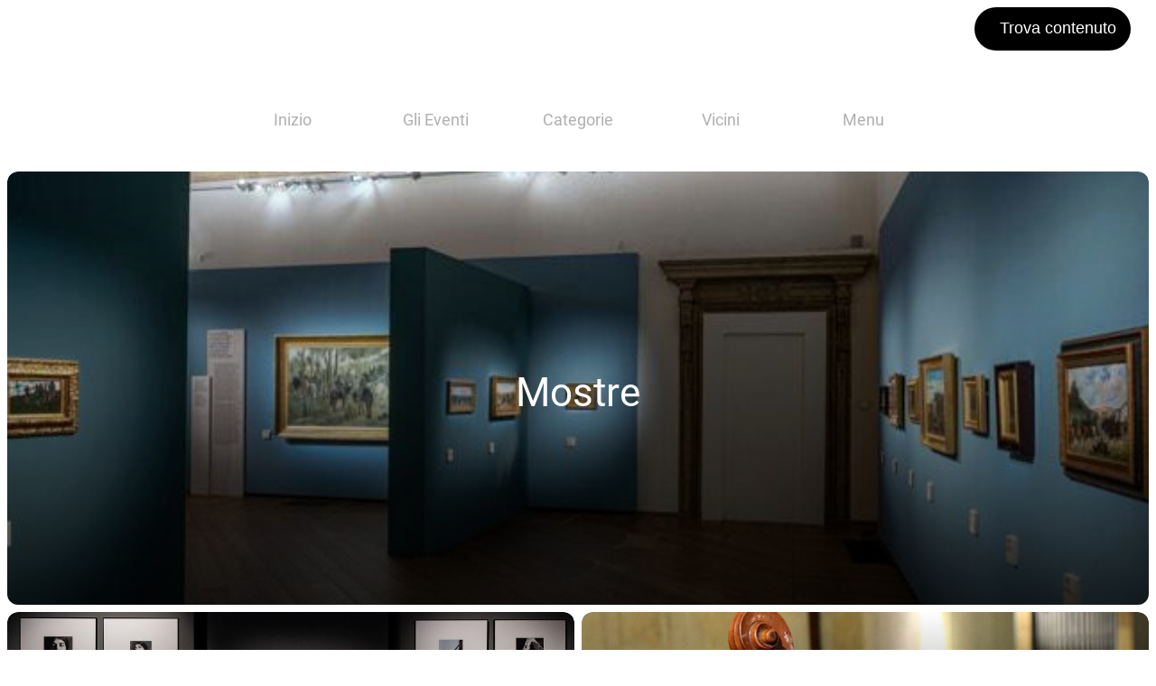

--- FILE ---
content_type: text/html; charset=utf-8
request_url: https://www.turismopescina.com/gallerie
body_size: 31849
content:
<!DOCTYPE html><html data-critters-container style="--visible-tabbar-height: 0px; --visible-safe-area-inset-bottom: env(safe-area-inset-bottom); --visible-safe-header-inset-bottom: 0px;" lang="it"><head>
    <base href="/">
    <title>Welcome Pescina - Guida Turistica: Cosa Vedere e Fare</title>
    <meta http-equiv="X-UA-Compatible" content="IE=edge">
    <meta http-equiv="Content-Type" content="text/html; Charset=UTF-8">
    <meta name="viewport" content="width=device-width, initial-scale=1.0, viewport-fit=cover">
    <meta name="msapplication-tap-highlight" content="no">
    <meta name="apple-mobile-web-app-capable" content="yes">
    <link rel="manifest" href="/front-assets/manifest.json">
    <link rel="preconnect" href="https://back.ww-cdn.com/" crossorigin>
    <link rel="preload" href="/apiv4/getSettings?platform=webapp" crossorigin as="fetch">
    <link rel="preload" href="/apiv3/getLanguage" crossorigin as="fetch">
    <script>window.gb = {storage: {}, user: {}, request: {}};</script>

    <style type="text/css">
        @font-face {font-family: "Roboto";font-display: swap;src: url("https://back.ww-cdn.com/assets/fonts/Roboto-Regular.woff2") format("woff2"), url("https://back.ww-cdn.com/assets/fonts/Roboto-Regular.ttf") format("truetype");}
        @font-face {font-family: "Material Icons";font-style: normal;font-weight: 400;src: url("https://back.ww-cdn.com/assets/fonts/MaterialIcons-Regular.woff2") format("woff2"), url("https://back.ww-cdn.com/assets/fonts/MaterialIcons-Regular.ttf") format("truetype");}
        .material-icons {font-family: 'Material Icons';font-weight: normal;font-style: normal;font-size: 24px;line-height: 1;letter-spacing: normal;text-transform: none;display: inline-block;white-space: nowrap;word-wrap: normal;direction: ltr;-webkit-font-feature-settings: 'liga';-webkit-font-smoothing: antialiased;}
    </style>
<style>html{line-height:1.15;-webkit-text-size-adjust:100%}body{margin:0}html{line-height:1.5;font-family:Roboto,sans-serif;font-weight:400;color:#000000de}@media only screen and (min-width: 0){html{font-size:14px}}@media only screen and (min-width: 1280px){html{font-size:14.5px}}@media only screen and (min-width: 1440px){html{font-size:15px}}html{--mat-option-selected-state-label-text-color:#3f51b5;--mat-option-label-text-color:rgba(0, 0, 0, .87);--mat-option-hover-state-layer-color:rgba(0, 0, 0, .04);--mat-option-focus-state-layer-color:rgba(0, 0, 0, .04);--mat-option-selected-state-layer-color:rgba(0, 0, 0, .04)}html{--mat-optgroup-label-text-color:rgba(0, 0, 0, .87)}html{--mat-option-label-text-font:Roboto, sans-serif;--mat-option-label-text-line-height:24px;--mat-option-label-text-size:16px;--mat-option-label-text-tracking:.03125em;--mat-option-label-text-weight:400}html{--mat-optgroup-label-text-font:Roboto, sans-serif;--mat-optgroup-label-text-line-height:24px;--mat-optgroup-label-text-size:16px;--mat-optgroup-label-text-tracking:.03125em;--mat-optgroup-label-text-weight:400}html{--mat-autocomplete-background-color:white}html{--mdc-checkbox-disabled-selected-icon-color:rgba(0, 0, 0, .38);--mdc-checkbox-disabled-unselected-icon-color:rgba(0, 0, 0, .38);--mdc-checkbox-selected-checkmark-color:#fff;--mdc-checkbox-selected-focus-icon-color:#ff4081;--mdc-checkbox-selected-hover-icon-color:#ff4081;--mdc-checkbox-selected-icon-color:#ff4081;--mdc-checkbox-selected-pressed-icon-color:#ff4081;--mdc-checkbox-unselected-focus-icon-color:#212121;--mdc-checkbox-unselected-hover-icon-color:#212121;--mdc-checkbox-unselected-icon-color:rgba(0, 0, 0, .54);--mdc-checkbox-unselected-pressed-icon-color:rgba(0, 0, 0, .54);--mdc-checkbox-selected-focus-state-layer-color:#ff4081;--mdc-checkbox-selected-hover-state-layer-color:#ff4081;--mdc-checkbox-selected-pressed-state-layer-color:#ff4081;--mdc-checkbox-unselected-focus-state-layer-color:black;--mdc-checkbox-unselected-hover-state-layer-color:black;--mdc-checkbox-unselected-pressed-state-layer-color:black}html{--mdc-checkbox-state-layer-size:40px}html{--mat-datepicker-calendar-date-selected-state-text-color:white;--mat-datepicker-calendar-date-selected-state-background-color:#3f51b5;--mat-datepicker-calendar-date-selected-disabled-state-background-color:rgba(63, 81, 181, .4);--mat-datepicker-calendar-date-today-selected-state-outline-color:white;--mat-datepicker-calendar-date-focus-state-background-color:rgba(63, 81, 181, .3);--mat-datepicker-calendar-date-hover-state-background-color:rgba(63, 81, 181, .3);--mat-datepicker-toggle-active-state-icon-color:#3f51b5;--mat-datepicker-calendar-date-in-range-state-background-color:rgba(63, 81, 181, .2);--mat-datepicker-calendar-date-in-comparison-range-state-background-color:rgba(249, 171, 0, .2);--mat-datepicker-calendar-date-in-overlap-range-state-background-color:#a8dab5;--mat-datepicker-calendar-date-in-overlap-range-selected-state-background-color:#46a35e;--mat-datepicker-toggle-icon-color:rgba(0, 0, 0, .54);--mat-datepicker-calendar-body-label-text-color:rgba(0, 0, 0, .54);--mat-datepicker-calendar-period-button-icon-color:rgba(0, 0, 0, .54);--mat-datepicker-calendar-navigation-button-icon-color:rgba(0, 0, 0, .54);--mat-datepicker-calendar-header-divider-color:rgba(0, 0, 0, .12);--mat-datepicker-calendar-header-text-color:rgba(0, 0, 0, .54);--mat-datepicker-calendar-date-today-outline-color:rgba(0, 0, 0, .38);--mat-datepicker-calendar-date-today-disabled-state-outline-color:rgba(0, 0, 0, .18);--mat-datepicker-calendar-date-text-color:rgba(0, 0, 0, .87);--mat-datepicker-calendar-date-outline-color:transparent;--mat-datepicker-calendar-date-disabled-state-text-color:rgba(0, 0, 0, .38);--mat-datepicker-calendar-date-preview-state-outline-color:rgba(0, 0, 0, .24);--mat-datepicker-range-input-separator-color:rgba(0, 0, 0, .87);--mat-datepicker-range-input-disabled-state-separator-color:rgba(0, 0, 0, .38);--mat-datepicker-range-input-disabled-state-text-color:rgba(0, 0, 0, .38);--mat-datepicker-calendar-container-background-color:white;--mat-datepicker-calendar-container-text-color:rgba(0, 0, 0, .87)}html{--mat-datepicker-calendar-text-font:Roboto, sans-serif;--mat-datepicker-calendar-text-size:13px;--mat-datepicker-calendar-body-label-text-size:14px;--mat-datepicker-calendar-body-label-text-weight:500;--mat-datepicker-calendar-period-button-text-size:14px;--mat-datepicker-calendar-period-button-text-weight:500;--mat-datepicker-calendar-header-text-size:11px;--mat-datepicker-calendar-header-text-weight:400}html{--mdc-filled-text-field-caret-color:#3f51b5;--mdc-filled-text-field-focus-active-indicator-color:#3f51b5;--mdc-filled-text-field-focus-label-text-color:rgba(63, 81, 181, .87);--mdc-filled-text-field-container-color:whitesmoke;--mdc-filled-text-field-disabled-container-color:#fafafa;--mdc-filled-text-field-label-text-color:rgba(0, 0, 0, .6);--mdc-filled-text-field-disabled-label-text-color:rgba(0, 0, 0, .38);--mdc-filled-text-field-input-text-color:rgba(0, 0, 0, .87);--mdc-filled-text-field-disabled-input-text-color:rgba(0, 0, 0, .38);--mdc-filled-text-field-input-text-placeholder-color:rgba(0, 0, 0, .6);--mdc-filled-text-field-error-focus-label-text-color:#f44336;--mdc-filled-text-field-error-label-text-color:#f44336;--mdc-filled-text-field-error-caret-color:#f44336;--mdc-filled-text-field-active-indicator-color:rgba(0, 0, 0, .42);--mdc-filled-text-field-disabled-active-indicator-color:rgba(0, 0, 0, .06);--mdc-filled-text-field-hover-active-indicator-color:rgba(0, 0, 0, .87);--mdc-filled-text-field-error-active-indicator-color:#f44336;--mdc-filled-text-field-error-focus-active-indicator-color:#f44336;--mdc-filled-text-field-error-hover-active-indicator-color:#f44336;--mdc-outlined-text-field-caret-color:#3f51b5;--mdc-outlined-text-field-focus-outline-color:#3f51b5;--mdc-outlined-text-field-focus-label-text-color:rgba(63, 81, 181, .87);--mdc-outlined-text-field-label-text-color:rgba(0, 0, 0, .6);--mdc-outlined-text-field-disabled-label-text-color:rgba(0, 0, 0, .38);--mdc-outlined-text-field-input-text-color:rgba(0, 0, 0, .87);--mdc-outlined-text-field-disabled-input-text-color:rgba(0, 0, 0, .38);--mdc-outlined-text-field-input-text-placeholder-color:rgba(0, 0, 0, .6);--mdc-outlined-text-field-error-caret-color:#f44336;--mdc-outlined-text-field-error-focus-label-text-color:#f44336;--mdc-outlined-text-field-error-label-text-color:#f44336;--mdc-outlined-text-field-outline-color:rgba(0, 0, 0, .38);--mdc-outlined-text-field-disabled-outline-color:rgba(0, 0, 0, .06);--mdc-outlined-text-field-hover-outline-color:rgba(0, 0, 0, .87);--mdc-outlined-text-field-error-focus-outline-color:#f44336;--mdc-outlined-text-field-error-hover-outline-color:#f44336;--mdc-outlined-text-field-error-outline-color:#f44336;--mat-form-field-disabled-input-text-placeholder-color:rgba(0, 0, 0, .38)}html{--mdc-filled-text-field-label-text-font:Roboto, sans-serif;--mdc-filled-text-field-label-text-size:16px;--mdc-filled-text-field-label-text-tracking:.03125em;--mdc-filled-text-field-label-text-weight:400;--mdc-outlined-text-field-label-text-font:Roboto, sans-serif;--mdc-outlined-text-field-label-text-size:16px;--mdc-outlined-text-field-label-text-tracking:.03125em;--mdc-outlined-text-field-label-text-weight:400;--mat-form-field-container-text-font:Roboto, sans-serif;--mat-form-field-container-text-line-height:24px;--mat-form-field-container-text-size:16px;--mat-form-field-container-text-tracking:.03125em;--mat-form-field-container-text-weight:400;--mat-form-field-outlined-label-text-populated-size:16px;--mat-form-field-subscript-text-font:Roboto, sans-serif;--mat-form-field-subscript-text-line-height:20px;--mat-form-field-subscript-text-size:12px;--mat-form-field-subscript-text-tracking:.0333333333em;--mat-form-field-subscript-text-weight:400}html{--mat-grid-list-tile-header-primary-text-size:14px;--mat-grid-list-tile-header-secondary-text-size:12px;--mat-grid-list-tile-footer-primary-text-size:14px;--mat-grid-list-tile-footer-secondary-text-size:12px}html{--mat-menu-item-label-text-color:rgba(0, 0, 0, .87);--mat-menu-item-icon-color:rgba(0, 0, 0, .87);--mat-menu-item-hover-state-layer-color:rgba(0, 0, 0, .04);--mat-menu-item-focus-state-layer-color:rgba(0, 0, 0, .04);--mat-menu-container-color:white}html{--mat-menu-item-label-text-font:Roboto, sans-serif;--mat-menu-item-label-text-size:16px;--mat-menu-item-label-text-tracking:.03125em;--mat-menu-item-label-text-line-height:24px;--mat-menu-item-label-text-weight:400}html{--mat-select-panel-background-color:white;--mat-select-enabled-trigger-text-color:rgba(0, 0, 0, .87);--mat-select-disabled-trigger-text-color:rgba(0, 0, 0, .38);--mat-select-placeholder-text-color:rgba(0, 0, 0, .6);--mat-select-enabled-arrow-color:rgba(0, 0, 0, .54);--mat-select-disabled-arrow-color:rgba(0, 0, 0, .38);--mat-select-focused-arrow-color:rgba(63, 81, 181, .87);--mat-select-invalid-arrow-color:rgba(244, 67, 54, .87)}html{--mat-select-trigger-text-font:Roboto, sans-serif;--mat-select-trigger-text-line-height:24px;--mat-select-trigger-text-size:16px;--mat-select-trigger-text-tracking:.03125em;--mat-select-trigger-text-weight:400}html{--mat-sidenav-container-divider-color:rgba(0, 0, 0, .12);--mat-sidenav-container-background-color:white;--mat-sidenav-container-text-color:rgba(0, 0, 0, .87);--mat-sidenav-content-background-color:#fafafa;--mat-sidenav-content-text-color:rgba(0, 0, 0, .87);--mat-sidenav-scrim-color:rgba(0, 0, 0, .6)}html{--mat-toolbar-container-background-color:whitesmoke;--mat-toolbar-container-text-color:rgba(0, 0, 0, .87)}html{--mat-toolbar-standard-height:64px;--mat-toolbar-mobile-height:56px}html{--mat-toolbar-title-text-font:Roboto, sans-serif;--mat-toolbar-title-text-line-height:32px;--mat-toolbar-title-text-size:20px;--mat-toolbar-title-text-tracking:.0125em;--mat-toolbar-title-text-weight:500}html{--mat-bottom-sheet-container-text-color:rgba(0, 0, 0, .87);--mat-bottom-sheet-container-background-color:white}html{--mat-bottom-sheet-container-text-font:Roboto, sans-serif;--mat-bottom-sheet-container-text-line-height:20px;--mat-bottom-sheet-container-text-size:14px;--mat-bottom-sheet-container-text-tracking:.0178571429em;--mat-bottom-sheet-container-text-weight:400}:root{--gbuigrid-gutter:16px}@media only screen and (orientation: portrait) and (min-width: 600px) and (max-width: 1024px),only screen and (orientation: landscape) and (min-width: 960px) and (max-width: 1279px){:root{--gbuigrid-gutter:20px}}@media only screen and (orientation: portrait) and (min-width: 1025px) and (max-width: 1919px),only screen and (orientation: landscape) and (min-width: 1280px) and (max-width: 1919px){:root{--gbuigrid-gutter:28px}}@media only screen and (min-width: 1920px){:root{--gbuigrid-gutter:28px}}:root{--floating-tabbar-height:81px;--tabbar-height:65px;--miniplayer-height:56px;--categories-pager-height:48px;--categories-pager-height-mobile:24px;--toolbar-down-height:56px;--toolbar-down-height-mobile:48px;--detail-swipe-pager-height:18px;--safe-header-inset-bottom:64px;--safe-area-inset-top:env(safe-area-inset-top);--visible-tabbar-height:0px;--visible-miniplayer-height:0px;--visible-categories-pager-height:0px;--visible-toolbar-down-height:0px;--visible-safe-area-inset-bottom:0px;--visible-detail-swipe-pager-height:0px;--visible-safe-header-inset-bottom:var(--safe-header-inset-bottom);--visible-ad-banner-height:0px;--visible-footer-elements-spacing:0px;--visible-footer-first-slot:0px;--footer-height:calc( var(--visible-tabbar-height) + var(--visible-miniplayer-height) + var(--visible-categories-pager-height) + var(--visible-toolbar-down-height) + env(safe-area-inset-bottom) + var(--visible-detail-swipe-pager-height) + var(--visible-ad-banner-height) + var(--visible-footer-elements-spacing) + var(--visible-footer-first-slot) );--rc-gradient-start-color:rgba(255, 255, 255, 0);--rc-obstrusive-bgcolor:0, 0, 0;--rc-obstrusive-opacity:1;--rc-radius:0;--ps-font-desktop:0px;--ps-font-tablet:0px;--ps-font-mobile:0px}@media only screen and (orientation: portrait) and (max-width: 599px),only screen and (orientation: landscape) and (max-width: 959px){:root{--safe-header-inset-bottom:56px}}:root{--vh:1vh}html,body{height:100vh;width:100vw}html{box-sizing:border-box}*,*:before,*:after{box-sizing:inherit;-webkit-tap-highlight-color:transparent}body{font-family:Roboto,Helvetica,Arial,sans-serif;-webkit-font-smoothing:antialiased;-moz-osx-font-smoothing:grayscale;-ms-overflow-style:-ms-autohiding-scrollbar;overflow-x:hidden}@media only screen and (min-width: 0){body{font-size:15px}}@media only screen and (min-width: 960px){body{font-size:15.5px}}@media only screen and (min-width: 1280px){body{font-size:16px}}*{word-wrap:break-word;touch-action:manipulation}</style><style>html{line-height:1.15;-webkit-text-size-adjust:100%}body{margin:0}a{background-color:transparent}img{border-style:none}button{font-family:inherit;font-size:100%;line-height:1.15;margin:0}button{overflow:visible}button{text-transform:none}button{-webkit-appearance:button}button::-moz-focus-inner{border-style:none;padding:0}button:-moz-focusring{outline:1px dotted ButtonText}a{text-decoration:none}html{line-height:1.5;font-family:Roboto,sans-serif;font-weight:400;color:#000000de}@media only screen and (min-width: 0){html{font-size:14px}}@media only screen and (min-width: 1280px){html{font-size:14.5px}}@media only screen and (min-width: 1440px){html{font-size:15px}}h3{font-weight:400;line-height:1.1}h3{font-size:2.92rem;line-height:110%;margin:1.46rem 0 1.168rem}i{line-height:inherit}.mat-ripple{overflow:hidden;position:relative}.mat-ripple:not(:empty){transform:translateZ(0)}html{--mat-option-selected-state-label-text-color:#3f51b5;--mat-option-label-text-color:rgba(0, 0, 0, .87);--mat-option-hover-state-layer-color:rgba(0, 0, 0, .04);--mat-option-focus-state-layer-color:rgba(0, 0, 0, .04);--mat-option-selected-state-layer-color:rgba(0, 0, 0, .04)}html{--mat-optgroup-label-text-color:rgba(0, 0, 0, .87)}html{--mat-option-label-text-font:Roboto, sans-serif;--mat-option-label-text-line-height:24px;--mat-option-label-text-size:16px;--mat-option-label-text-tracking:.03125em;--mat-option-label-text-weight:400}html{--mat-optgroup-label-text-font:Roboto, sans-serif;--mat-optgroup-label-text-line-height:24px;--mat-optgroup-label-text-size:16px;--mat-optgroup-label-text-tracking:.03125em;--mat-optgroup-label-text-weight:400}html{--mat-autocomplete-background-color:white}html{--mdc-checkbox-disabled-selected-icon-color:rgba(0, 0, 0, .38);--mdc-checkbox-disabled-unselected-icon-color:rgba(0, 0, 0, .38);--mdc-checkbox-selected-checkmark-color:#fff;--mdc-checkbox-selected-focus-icon-color:#ff4081;--mdc-checkbox-selected-hover-icon-color:#ff4081;--mdc-checkbox-selected-icon-color:#ff4081;--mdc-checkbox-selected-pressed-icon-color:#ff4081;--mdc-checkbox-unselected-focus-icon-color:#212121;--mdc-checkbox-unselected-hover-icon-color:#212121;--mdc-checkbox-unselected-icon-color:rgba(0, 0, 0, .54);--mdc-checkbox-unselected-pressed-icon-color:rgba(0, 0, 0, .54);--mdc-checkbox-selected-focus-state-layer-color:#ff4081;--mdc-checkbox-selected-hover-state-layer-color:#ff4081;--mdc-checkbox-selected-pressed-state-layer-color:#ff4081;--mdc-checkbox-unselected-focus-state-layer-color:black;--mdc-checkbox-unselected-hover-state-layer-color:black;--mdc-checkbox-unselected-pressed-state-layer-color:black}html{--mdc-checkbox-state-layer-size:40px}html{--mat-datepicker-calendar-date-selected-state-text-color:white;--mat-datepicker-calendar-date-selected-state-background-color:#3f51b5;--mat-datepicker-calendar-date-selected-disabled-state-background-color:rgba(63, 81, 181, .4);--mat-datepicker-calendar-date-today-selected-state-outline-color:white;--mat-datepicker-calendar-date-focus-state-background-color:rgba(63, 81, 181, .3);--mat-datepicker-calendar-date-hover-state-background-color:rgba(63, 81, 181, .3);--mat-datepicker-toggle-active-state-icon-color:#3f51b5;--mat-datepicker-calendar-date-in-range-state-background-color:rgba(63, 81, 181, .2);--mat-datepicker-calendar-date-in-comparison-range-state-background-color:rgba(249, 171, 0, .2);--mat-datepicker-calendar-date-in-overlap-range-state-background-color:#a8dab5;--mat-datepicker-calendar-date-in-overlap-range-selected-state-background-color:#46a35e;--mat-datepicker-toggle-icon-color:rgba(0, 0, 0, .54);--mat-datepicker-calendar-body-label-text-color:rgba(0, 0, 0, .54);--mat-datepicker-calendar-period-button-icon-color:rgba(0, 0, 0, .54);--mat-datepicker-calendar-navigation-button-icon-color:rgba(0, 0, 0, .54);--mat-datepicker-calendar-header-divider-color:rgba(0, 0, 0, .12);--mat-datepicker-calendar-header-text-color:rgba(0, 0, 0, .54);--mat-datepicker-calendar-date-today-outline-color:rgba(0, 0, 0, .38);--mat-datepicker-calendar-date-today-disabled-state-outline-color:rgba(0, 0, 0, .18);--mat-datepicker-calendar-date-text-color:rgba(0, 0, 0, .87);--mat-datepicker-calendar-date-outline-color:transparent;--mat-datepicker-calendar-date-disabled-state-text-color:rgba(0, 0, 0, .38);--mat-datepicker-calendar-date-preview-state-outline-color:rgba(0, 0, 0, .24);--mat-datepicker-range-input-separator-color:rgba(0, 0, 0, .87);--mat-datepicker-range-input-disabled-state-separator-color:rgba(0, 0, 0, .38);--mat-datepicker-range-input-disabled-state-text-color:rgba(0, 0, 0, .38);--mat-datepicker-calendar-container-background-color:white;--mat-datepicker-calendar-container-text-color:rgba(0, 0, 0, .87)}html{--mat-datepicker-calendar-text-font:Roboto, sans-serif;--mat-datepicker-calendar-text-size:13px;--mat-datepicker-calendar-body-label-text-size:14px;--mat-datepicker-calendar-body-label-text-weight:500;--mat-datepicker-calendar-period-button-text-size:14px;--mat-datepicker-calendar-period-button-text-weight:500;--mat-datepicker-calendar-header-text-size:11px;--mat-datepicker-calendar-header-text-weight:400}html{--mdc-filled-text-field-caret-color:#3f51b5;--mdc-filled-text-field-focus-active-indicator-color:#3f51b5;--mdc-filled-text-field-focus-label-text-color:rgba(63, 81, 181, .87);--mdc-filled-text-field-container-color:whitesmoke;--mdc-filled-text-field-disabled-container-color:#fafafa;--mdc-filled-text-field-label-text-color:rgba(0, 0, 0, .6);--mdc-filled-text-field-disabled-label-text-color:rgba(0, 0, 0, .38);--mdc-filled-text-field-input-text-color:rgba(0, 0, 0, .87);--mdc-filled-text-field-disabled-input-text-color:rgba(0, 0, 0, .38);--mdc-filled-text-field-input-text-placeholder-color:rgba(0, 0, 0, .6);--mdc-filled-text-field-error-focus-label-text-color:#f44336;--mdc-filled-text-field-error-label-text-color:#f44336;--mdc-filled-text-field-error-caret-color:#f44336;--mdc-filled-text-field-active-indicator-color:rgba(0, 0, 0, .42);--mdc-filled-text-field-disabled-active-indicator-color:rgba(0, 0, 0, .06);--mdc-filled-text-field-hover-active-indicator-color:rgba(0, 0, 0, .87);--mdc-filled-text-field-error-active-indicator-color:#f44336;--mdc-filled-text-field-error-focus-active-indicator-color:#f44336;--mdc-filled-text-field-error-hover-active-indicator-color:#f44336;--mdc-outlined-text-field-caret-color:#3f51b5;--mdc-outlined-text-field-focus-outline-color:#3f51b5;--mdc-outlined-text-field-focus-label-text-color:rgba(63, 81, 181, .87);--mdc-outlined-text-field-label-text-color:rgba(0, 0, 0, .6);--mdc-outlined-text-field-disabled-label-text-color:rgba(0, 0, 0, .38);--mdc-outlined-text-field-input-text-color:rgba(0, 0, 0, .87);--mdc-outlined-text-field-disabled-input-text-color:rgba(0, 0, 0, .38);--mdc-outlined-text-field-input-text-placeholder-color:rgba(0, 0, 0, .6);--mdc-outlined-text-field-error-caret-color:#f44336;--mdc-outlined-text-field-error-focus-label-text-color:#f44336;--mdc-outlined-text-field-error-label-text-color:#f44336;--mdc-outlined-text-field-outline-color:rgba(0, 0, 0, .38);--mdc-outlined-text-field-disabled-outline-color:rgba(0, 0, 0, .06);--mdc-outlined-text-field-hover-outline-color:rgba(0, 0, 0, .87);--mdc-outlined-text-field-error-focus-outline-color:#f44336;--mdc-outlined-text-field-error-hover-outline-color:#f44336;--mdc-outlined-text-field-error-outline-color:#f44336;--mat-form-field-disabled-input-text-placeholder-color:rgba(0, 0, 0, .38)}html{--mdc-filled-text-field-label-text-font:Roboto, sans-serif;--mdc-filled-text-field-label-text-size:16px;--mdc-filled-text-field-label-text-tracking:.03125em;--mdc-filled-text-field-label-text-weight:400;--mdc-outlined-text-field-label-text-font:Roboto, sans-serif;--mdc-outlined-text-field-label-text-size:16px;--mdc-outlined-text-field-label-text-tracking:.03125em;--mdc-outlined-text-field-label-text-weight:400;--mat-form-field-container-text-font:Roboto, sans-serif;--mat-form-field-container-text-line-height:24px;--mat-form-field-container-text-size:16px;--mat-form-field-container-text-tracking:.03125em;--mat-form-field-container-text-weight:400;--mat-form-field-outlined-label-text-populated-size:16px;--mat-form-field-subscript-text-font:Roboto, sans-serif;--mat-form-field-subscript-text-line-height:20px;--mat-form-field-subscript-text-size:12px;--mat-form-field-subscript-text-tracking:.0333333333em;--mat-form-field-subscript-text-weight:400}html{--mat-grid-list-tile-header-primary-text-size:14px;--mat-grid-list-tile-header-secondary-text-size:12px;--mat-grid-list-tile-footer-primary-text-size:14px;--mat-grid-list-tile-footer-secondary-text-size:12px}html{--mat-menu-item-label-text-color:rgba(0, 0, 0, .87);--mat-menu-item-icon-color:rgba(0, 0, 0, .87);--mat-menu-item-hover-state-layer-color:rgba(0, 0, 0, .04);--mat-menu-item-focus-state-layer-color:rgba(0, 0, 0, .04);--mat-menu-container-color:white}html{--mat-menu-item-label-text-font:Roboto, sans-serif;--mat-menu-item-label-text-size:16px;--mat-menu-item-label-text-tracking:.03125em;--mat-menu-item-label-text-line-height:24px;--mat-menu-item-label-text-weight:400}html{--mat-select-panel-background-color:white;--mat-select-enabled-trigger-text-color:rgba(0, 0, 0, .87);--mat-select-disabled-trigger-text-color:rgba(0, 0, 0, .38);--mat-select-placeholder-text-color:rgba(0, 0, 0, .6);--mat-select-enabled-arrow-color:rgba(0, 0, 0, .54);--mat-select-disabled-arrow-color:rgba(0, 0, 0, .38);--mat-select-focused-arrow-color:rgba(63, 81, 181, .87);--mat-select-invalid-arrow-color:rgba(244, 67, 54, .87)}html{--mat-select-trigger-text-font:Roboto, sans-serif;--mat-select-trigger-text-line-height:24px;--mat-select-trigger-text-size:16px;--mat-select-trigger-text-tracking:.03125em;--mat-select-trigger-text-weight:400}html{--mat-sidenav-container-divider-color:rgba(0, 0, 0, .12);--mat-sidenav-container-background-color:white;--mat-sidenav-container-text-color:rgba(0, 0, 0, .87);--mat-sidenav-content-background-color:#fafafa;--mat-sidenav-content-text-color:rgba(0, 0, 0, .87);--mat-sidenav-scrim-color:rgba(0, 0, 0, .6)}html{--mat-toolbar-container-background-color:whitesmoke;--mat-toolbar-container-text-color:rgba(0, 0, 0, .87)}html{--mat-toolbar-standard-height:64px;--mat-toolbar-mobile-height:56px}html{--mat-toolbar-title-text-font:Roboto, sans-serif;--mat-toolbar-title-text-line-height:32px;--mat-toolbar-title-text-size:20px;--mat-toolbar-title-text-tracking:.0125em;--mat-toolbar-title-text-weight:500}html{--mat-bottom-sheet-container-text-color:rgba(0, 0, 0, .87);--mat-bottom-sheet-container-background-color:white}html{--mat-bottom-sheet-container-text-font:Roboto, sans-serif;--mat-bottom-sheet-container-text-line-height:20px;--mat-bottom-sheet-container-text-size:14px;--mat-bottom-sheet-container-text-tracking:.0178571429em;--mat-bottom-sheet-container-text-weight:400}.gbui-icon{background-repeat:no-repeat;background-size:contain;background-position:center center;font-size:24px;width:inherit;height:inherit;display:inline-block;color:inherit;line-height:1}.gbui-icon-button{padding:0;border:none;background-color:initial;cursor:pointer;color:inherit}:root{--gbuigrid-gutter:16px}@media only screen and (orientation: portrait) and (min-width: 600px) and (max-width: 1024px),only screen and (orientation: landscape) and (min-width: 960px) and (max-width: 1279px){:root{--gbuigrid-gutter:20px}}@media only screen and (orientation: portrait) and (min-width: 1025px) and (max-width: 1919px),only screen and (orientation: landscape) and (min-width: 1280px) and (max-width: 1919px){:root{--gbuigrid-gutter:28px}}@media only screen and (min-width: 1920px){:root{--gbuigrid-gutter:28px}}.cdk-visually-hidden{border:0;clip:rect(0 0 0 0);height:1px;margin:-1px;overflow:hidden;padding:0;position:absolute;width:1px;white-space:nowrap;outline:0;-webkit-appearance:none;-moz-appearance:none;left:0}[gbIcon]{background:transparent center center no-repeat;background-size:cover;border:none;line-height:1}:root{--floating-tabbar-height:81px;--tabbar-height:65px;--miniplayer-height:56px;--categories-pager-height:48px;--categories-pager-height-mobile:24px;--toolbar-down-height:56px;--toolbar-down-height-mobile:48px;--detail-swipe-pager-height:18px;--safe-header-inset-bottom:64px;--safe-area-inset-top:env(safe-area-inset-top);--visible-tabbar-height:0px;--visible-miniplayer-height:0px;--visible-categories-pager-height:0px;--visible-toolbar-down-height:0px;--visible-safe-area-inset-bottom:0px;--visible-detail-swipe-pager-height:0px;--visible-safe-header-inset-bottom:var(--safe-header-inset-bottom);--visible-ad-banner-height:0px;--visible-footer-elements-spacing:0px;--visible-footer-first-slot:0px;--footer-height:calc( var(--visible-tabbar-height) + var(--visible-miniplayer-height) + var(--visible-categories-pager-height) + var(--visible-toolbar-down-height) + env(safe-area-inset-bottom) + var(--visible-detail-swipe-pager-height) + var(--visible-ad-banner-height) + var(--visible-footer-elements-spacing) + var(--visible-footer-first-slot) );--rc-gradient-start-color:rgba(255, 255, 255, 0);--rc-obstrusive-bgcolor:0, 0, 0;--rc-obstrusive-opacity:1;--rc-radius:0;--ps-font-desktop:0px;--ps-font-tablet:0px;--ps-font-mobile:0px}@media only screen and (orientation: portrait) and (max-width: 599px),only screen and (orientation: landscape) and (max-width: 959px){:root{--safe-header-inset-bottom:56px}}:root{--vh:1vh}html,body{height:100vh;width:100vw}html{box-sizing:border-box}*,*:before,*:after{box-sizing:inherit;-webkit-tap-highlight-color:transparent}body{font-family:Roboto,Helvetica,Arial,sans-serif;-webkit-font-smoothing:antialiased;-moz-osx-font-smoothing:grayscale;-ms-overflow-style:-ms-autohiding-scrollbar;overflow-x:hidden}@media only screen and (min-width: 0){body{font-size:15px}}@media only screen and (min-width: 960px){body{font-size:15.5px}}@media only screen and (min-width: 1280px){body{font-size:16px}}*{word-wrap:break-word;touch-action:manipulation}ul{margin:0}ul:not(.browser-default){padding-left:0;padding-right:0;list-style-type:none}ul:not(.browser-default) li{list-style-type:none}img{max-width:100%}.mat-drawer-container{background-color:initial}[gbIcon].svg>svg,[gbIcon].svg>svg *{fill:unset!important;width:inherit!important;height:inherit!important}.gbiconv1,.gbiconv2{line-height:110%!important}</style><link rel="stylesheet" href="https://back.ww-cdn.com/superstatic/front-res/3357833/front-css/styles.078434826f1da616.css" media="print" onload="this.media='all'"><noscript><link rel="stylesheet" href="front-css/styles.078434826f1da616.css"></noscript><style ng-app-id="gb-app">mat-sidenav-container.hide-backdrop[_ngcontent-gb-app-c2312368271]{background-color:initial}mat-sidenav-container.hide-backdrop[_ngcontent-gb-app-c2312368271]    >.mat-drawer-backdrop{opacity:0}mat-sidenav-container[_ngcontent-gb-app-c2312368271]    {height:100%;overflow:initial}.open[_nghost-gb-app-c2312368271]   mat-sidenav-container[_ngcontent-gb-app-c2312368271]    {z-index:1300}mat-sidenav-container[_ngcontent-gb-app-c2312368271]     .mat-drawer-backdrop{position:fixed}mat-sidenav-container[_ngcontent-gb-app-c2312368271]     mat-sidenav-content{overflow:initial}mat-sidenav[_ngcontent-gb-app-c2312368271]{height:100%;min-width:0}gb-root-tabbar[_nghost-gb-app-c2312368271]   mat-sidenav.mat-drawer[_ngcontent-gb-app-c2312368271], gb-root-tabbar   [_nghost-gb-app-c2312368271]   mat-sidenav.mat-drawer[_ngcontent-gb-app-c2312368271], gb-root-floating-tabbar[_nghost-gb-app-c2312368271]   mat-sidenav.mat-drawer[_ngcontent-gb-app-c2312368271], gb-root-floating-tabbar   [_nghost-gb-app-c2312368271]   mat-sidenav.mat-drawer[_ngcontent-gb-app-c2312368271]{background-color:transparent}gb-root-tabbar[_nghost-gb-app-c2312368271]   mat-sidenav.mat-drawer[_ngcontent-gb-app-c2312368271]   a[_ngcontent-gb-app-c2312368271], gb-root-tabbar   [_nghost-gb-app-c2312368271]   mat-sidenav.mat-drawer[_ngcontent-gb-app-c2312368271]   a[_ngcontent-gb-app-c2312368271], gb-root-floating-tabbar[_nghost-gb-app-c2312368271]   mat-sidenav.mat-drawer[_ngcontent-gb-app-c2312368271]   a[_ngcontent-gb-app-c2312368271], gb-root-floating-tabbar   [_nghost-gb-app-c2312368271]   mat-sidenav.mat-drawer[_ngcontent-gb-app-c2312368271]   a[_ngcontent-gb-app-c2312368271], gb-root-tabbar[_nghost-gb-app-c2312368271]   mat-sidenav.mat-drawer[_ngcontent-gb-app-c2312368271]   button[_ngcontent-gb-app-c2312368271], gb-root-tabbar   [_nghost-gb-app-c2312368271]   mat-sidenav.mat-drawer[_ngcontent-gb-app-c2312368271]   button[_ngcontent-gb-app-c2312368271], gb-root-floating-tabbar[_nghost-gb-app-c2312368271]   mat-sidenav.mat-drawer[_ngcontent-gb-app-c2312368271]   button[_ngcontent-gb-app-c2312368271], gb-root-floating-tabbar   [_nghost-gb-app-c2312368271]   mat-sidenav.mat-drawer[_ngcontent-gb-app-c2312368271]   button[_ngcontent-gb-app-c2312368271]{outline:none}.no-bg[_nghost-gb-app-c2312368271]   mat-sidenav[_ngcontent-gb-app-c2312368271]{box-shadow:none;background-color:transparent}@media only screen and (orientation: portrait) and (max-width: 599px),only screen and (orientation: landscape) and (max-width: 959px){gb-root-tabbar[_nghost-gb-app-c2312368271]   mat-sidenav.mat-drawer[_ngcontent-gb-app-c2312368271], gb-root-tabbar   [_nghost-gb-app-c2312368271]   mat-sidenav.mat-drawer[_ngcontent-gb-app-c2312368271]{height:calc(100% - 66px);height:calc(100% - 66px - env(safe-area-inset-bottom));box-shadow:none!important;transition:none!important}gb-root-tabbar[_nghost-gb-app-c2312368271]   mat-sidenav-container[_ngcontent-gb-app-c2312368271]     .mat-drawer-backdrop, gb-root-tabbar   [_nghost-gb-app-c2312368271]   mat-sidenav-container[_ngcontent-gb-app-c2312368271]     .mat-drawer-backdrop{bottom:66px;bottom:calc(66px + env(safe-area-inset-bottom))}}</style><style ng-app-id="gb-app">.mat-drawer-container{position:relative;z-index:1;color:var(--mat-sidenav-content-text-color);background-color:var(--mat-sidenav-content-background-color);box-sizing:border-box;-webkit-overflow-scrolling:touch;display:block;overflow:hidden}.mat-drawer-container[fullscreen]{top:0;left:0;right:0;bottom:0;position:absolute}.mat-drawer-container[fullscreen].mat-drawer-container-has-open{overflow:hidden}.mat-drawer-container.mat-drawer-container-explicit-backdrop .mat-drawer-side{z-index:3}.mat-drawer-container.ng-animate-disabled .mat-drawer-backdrop,.mat-drawer-container.ng-animate-disabled .mat-drawer-content,.ng-animate-disabled .mat-drawer-container .mat-drawer-backdrop,.ng-animate-disabled .mat-drawer-container .mat-drawer-content{transition:none}.mat-drawer-backdrop{top:0;left:0;right:0;bottom:0;position:absolute;display:block;z-index:3;visibility:hidden}.mat-drawer-backdrop.mat-drawer-shown{visibility:visible;background-color:var(--mat-sidenav-scrim-color)}.mat-drawer-transition .mat-drawer-backdrop{transition-duration:400ms;transition-timing-function:cubic-bezier(0.25, 0.8, 0.25, 1);transition-property:background-color,visibility}.cdk-high-contrast-active .mat-drawer-backdrop{opacity:.5}.mat-drawer-content{position:relative;z-index:1;display:block;height:100%;overflow:auto}.mat-drawer-transition .mat-drawer-content{transition-duration:400ms;transition-timing-function:cubic-bezier(0.25, 0.8, 0.25, 1);transition-property:transform,margin-left,margin-right}.mat-drawer{box-shadow:0px 8px 10px -5px rgba(0, 0, 0, 0.2), 0px 16px 24px 2px rgba(0, 0, 0, 0.14), 0px 6px 30px 5px rgba(0, 0, 0, 0.12);position:relative;z-index:4;--mat-sidenav-container-shape:0;color:var(--mat-sidenav-container-text-color);background-color:var(--mat-sidenav-container-background-color);border-top-right-radius:var(--mat-sidenav-container-shape);border-bottom-right-radius:var(--mat-sidenav-container-shape);display:block;position:absolute;top:0;bottom:0;z-index:3;outline:0;box-sizing:border-box;overflow-y:auto;transform:translate3d(-100%, 0, 0)}.cdk-high-contrast-active .mat-drawer,.cdk-high-contrast-active [dir=rtl] .mat-drawer.mat-drawer-end{border-right:solid 1px currentColor}.cdk-high-contrast-active [dir=rtl] .mat-drawer,.cdk-high-contrast-active .mat-drawer.mat-drawer-end{border-left:solid 1px currentColor;border-right:none}.mat-drawer.mat-drawer-side{z-index:2}.mat-drawer.mat-drawer-end{right:0;transform:translate3d(100%, 0, 0);border-top-left-radius:var(--mat-sidenav-container-shape);border-bottom-left-radius:var(--mat-sidenav-container-shape);border-top-right-radius:0;border-bottom-right-radius:0}[dir=rtl] .mat-drawer{border-top-left-radius:var(--mat-sidenav-container-shape);border-bottom-left-radius:var(--mat-sidenav-container-shape);border-top-right-radius:0;border-bottom-right-radius:0;transform:translate3d(100%, 0, 0)}[dir=rtl] .mat-drawer.mat-drawer-end{border-top-right-radius:var(--mat-sidenav-container-shape);border-bottom-right-radius:var(--mat-sidenav-container-shape);border-top-left-radius:0;border-bottom-left-radius:0;left:0;right:auto;transform:translate3d(-100%, 0, 0)}.mat-drawer[style*="visibility: hidden"]{display:none}.mat-drawer-side{box-shadow:none;border-right-color:var(--mat-sidenav-container-divider-color);border-right-width:1px;border-right-style:solid}.mat-drawer-side.mat-drawer-end{border-left-color:var(--mat-sidenav-container-divider-color);border-left-width:1px;border-left-style:solid;border-right:none}[dir=rtl] .mat-drawer-side{border-left-color:var(--mat-sidenav-container-divider-color);border-left-width:1px;border-left-style:solid;border-right:none}[dir=rtl] .mat-drawer-side.mat-drawer-end{border-right-color:var(--mat-sidenav-container-divider-color);border-right-width:1px;border-right-style:solid;border-left:none}.mat-drawer-inner-container{width:100%;height:100%;overflow:auto;-webkit-overflow-scrolling:touch}.mat-sidenav-fixed{position:fixed}</style><style ng-app-id="gb-app">[_nghost-gb-app-c3262303171]{display:flex;flex:1 0 auto;height:100%;flex-direction:column}.shell-container[_ngcontent-gb-app-c3262303171]{display:flex;flex-direction:column;flex:1 0 auto;width:100%}.shell-loader[_ngcontent-gb-app-c3262303171]{position:relative;margin:auto;height:30px;width:205px}.shell-loader-bullet[_ngcontent-gb-app-c3262303171]{position:absolute;top:0;width:30px;height:30px;border-radius:15px;transform:scale(.3);animation-name:_ngcontent-gb-app-c3262303171_shell-bullet;animation-direction:normal;animation-iteration-count:infinite;animation-duration:1.2s}.shell-loader-bullet-0[_ngcontent-gb-app-c3262303171]{left:0;animation-delay:0ms}.shell-loader-bullet-1[_ngcontent-gb-app-c3262303171]{left:35px;animation-delay:.2s}.shell-loader-bullet-2[_ngcontent-gb-app-c3262303171]{left:70px;animation-delay:.4s}.shell-loader-bullet-3[_ngcontent-gb-app-c3262303171]{left:105px;animation-delay:.6s}.shell-loader-bullet-4[_ngcontent-gb-app-c3262303171]{left:140px;animation-delay:.8s}.shell-loader-bullet-5[_ngcontent-gb-app-c3262303171]{left:175px;animation-delay:1s}@keyframes _ngcontent-gb-app-c3262303171_shell-bullet{0%{transform:scale(1)}to{transform:scale(.3);background-color:transparent}}</style><style ng-app-id="gb-app">[_nghost-gb-app-c3594589670]{display:flex;justify-content:center;align-items:center;flex:1;height:100%;overflow:hidden}.align-left[_nghost-gb-app-c3594589670]{justify-content:flex-start}.align-left[_nghost-gb-app-c3594589670]   h1[_ngcontent-gb-app-c3594589670], .align-left[_nghost-gb-app-c3594589670] > a[_ngcontent-gb-app-c3594589670]{width:100%}.item-title-displayed[_nghost-gb-app-c3594589670]{justify-content:flex-start}.item-title-displayed[_nghost-gb-app-c3594589670]   .title-content[_ngcontent-gb-app-c3594589670]{width:100%;display:flex;flex-direction:column;justify-content:center}.item-title-displayed[_nghost-gb-app-c3594589670]   .title-text[_ngcontent-gb-app-c3594589670]{font-size:20px!important}.navbar.small[_nghost-gb-app-c3594589670] -no-combinator[_nghost-gb-app-c3594589670]:not(.item-title-displayed):not(.align-left)   .wrapper[_ngcontent-gb-app-c3594589670], .navbar.small   [_nghost-gb-app-c3594589670]:not(.item-title-displayed):not(.align-left)   .wrapper[_ngcontent-gb-app-c3594589670], .navbar.resizing.ready[_nghost-gb-app-c3594589670]:not(.item-title-displayed):not(.align-left)   .wrapper[_ngcontent-gb-app-c3594589670], .navbar.resizing.ready   [_nghost-gb-app-c3594589670]:not(.item-title-displayed):not(.align-left)   .wrapper[_ngcontent-gb-app-c3594589670]{justify-content:center}.navbar.small[_nghost-gb-app-c3594589670] -no-combinator[_nghost-gb-app-c3594589670]:not(.item-title-displayed):not(.align-left).shrink-2, .navbar.small   [_nghost-gb-app-c3594589670]:not(.item-title-displayed):not(.align-left).shrink-2, .navbar.resizing.ready[_nghost-gb-app-c3594589670]:not(.item-title-displayed):not(.align-left).shrink-2, .navbar.resizing.ready   [_nghost-gb-app-c3594589670]:not(.item-title-displayed):not(.align-left).shrink-2, .navbar.small[_nghost-gb-app-c3594589670] -no-combinator[_nghost-gb-app-c3594589670]:not(.item-title-displayed):not(.align-left).shrink-1, .navbar.small   [_nghost-gb-app-c3594589670]:not(.item-title-displayed):not(.align-left).shrink-1, .navbar.resizing.ready[_nghost-gb-app-c3594589670]:not(.item-title-displayed):not(.align-left).shrink-1, .navbar.resizing.ready   [_nghost-gb-app-c3594589670]:not(.item-title-displayed):not(.align-left).shrink-1{position:absolute;width:100%;height:calc(100% - 8px);top:4px;left:0}.navbar.small[_nghost-gb-app-c3594589670] -no-combinator[_nghost-gb-app-c3594589670]:not(.item-title-displayed):not(.align-left).shrink-2   .wrapper[_ngcontent-gb-app-c3594589670], .navbar.small   [_nghost-gb-app-c3594589670]:not(.item-title-displayed):not(.align-left).shrink-2   .wrapper[_ngcontent-gb-app-c3594589670], .navbar.resizing.ready[_nghost-gb-app-c3594589670]:not(.item-title-displayed):not(.align-left).shrink-2   .wrapper[_ngcontent-gb-app-c3594589670], .navbar.resizing.ready   [_nghost-gb-app-c3594589670]:not(.item-title-displayed):not(.align-left).shrink-2   .wrapper[_ngcontent-gb-app-c3594589670]{max-width:calc(100% - 208px)}.navbar.small[_nghost-gb-app-c3594589670] -no-combinator[_nghost-gb-app-c3594589670]:not(.item-title-displayed):not(.align-left).shrink-1   .wrapper[_ngcontent-gb-app-c3594589670], .navbar.small   [_nghost-gb-app-c3594589670]:not(.item-title-displayed):not(.align-left).shrink-1   .wrapper[_ngcontent-gb-app-c3594589670], .navbar.resizing.ready[_nghost-gb-app-c3594589670]:not(.item-title-displayed):not(.align-left).shrink-1   .wrapper[_ngcontent-gb-app-c3594589670], .navbar.resizing.ready   [_nghost-gb-app-c3594589670]:not(.item-title-displayed):not(.align-left).shrink-1   .wrapper[_ngcontent-gb-app-c3594589670]{max-width:calc(100% - 104px)}.wrapper[_ngcontent-gb-app-c3594589670]{max-width:100%}.navbar.small[_nghost-gb-app-c3594589670]   .wrapper[_ngcontent-gb-app-c3594589670], .navbar.small   [_nghost-gb-app-c3594589670]   .wrapper[_ngcontent-gb-app-c3594589670]{height:100%}h1[_ngcontent-gb-app-c3594589670]{margin:0;height:100%;line-height:initial}.title-text[_ngcontent-gb-app-c3594589670]{white-space:nowrap;overflow:hidden;width:100%;display:inline-block;text-overflow:ellipsis}[_nghost-gb-app-c3594589670]:not(.align-left)   .title-text[_ngcontent-gb-app-c3594589670]{text-align:center}.title-text-container[_ngcontent-gb-app-c3594589670]{display:flex;width:100%;height:100%;align-items:center;justify-content:center}.title-content[_ngcontent-gb-app-c3594589670]{display:flex;flex-direction:column;justify-content:center;height:100%}img[_ngcontent-gb-app-c3594589670]{max-height:100%;display:none}img.loaded[_ngcontent-gb-app-c3594589670]{display:block}.desc-text[_ngcontent-gb-app-c3594589670]{margin-top:16px;display:block;line-height:normal;transform-origin:left top;will-change:transform,opacity}[_nghost-gb-app-c3594589670]:not(.align-left)   .desc-text[_ngcontent-gb-app-c3594589670]{text-align:center}.title-element[_ngcontent-gb-app-c3594589670]{will-change:transform,max-width,font-size;transform-origin:left top;vertical-align:middle}.navbar.medium[_nghost-gb-app-c3594589670]   .title-content[_ngcontent-gb-app-c3594589670], .navbar.medium   [_nghost-gb-app-c3594589670]   .title-content[_ngcontent-gb-app-c3594589670], .navbar.medium[_nghost-gb-app-c3594589670]   img[_ngcontent-gb-app-c3594589670], .navbar.medium   [_nghost-gb-app-c3594589670]   img[_ngcontent-gb-app-c3594589670]{max-height:calc(19vh - 72px)}.navbar.big[_nghost-gb-app-c3594589670]   .title-content[_ngcontent-gb-app-c3594589670], .navbar.big   [_nghost-gb-app-c3594589670]   .title-content[_ngcontent-gb-app-c3594589670], .navbar.big[_nghost-gb-app-c3594589670]   img[_ngcontent-gb-app-c3594589670], .navbar.big   [_nghost-gb-app-c3594589670]   img[_ngcontent-gb-app-c3594589670]{max-height:calc(max(238px,38vh) - 72px)}@media only screen and (orientation: portrait) and (min-width: 600px) and (max-width: 1024px) and (orientation: portrait),only screen and (orientation: landscape) and (min-width: 960px) and (max-width: 1279px) and (orientation: portrait){[_nghost-gb-app-c3594589670]:not(.item-title-displayed)   .wrapper[_ngcontent-gb-app-c3594589670]{max-width:50vw!important}}@media only screen and (orientation: portrait) and (min-width: 600px) and (max-width: 1024px) and (orientation: landscape),only screen and (orientation: landscape) and (min-width: 960px) and (max-width: 1279px) and (orientation: landscape){[_nghost-gb-app-c3594589670]:not(.item-title-displayed)   .wrapper[_ngcontent-gb-app-c3594589670]{max-width:40vw!important}}@media only screen and (orientation: portrait) and (min-width: 600px) and (max-width: 1024px) and (orientation: portrait),only screen and (orientation: landscape) and (min-width: 960px) and (max-width: 1279px) and (orientation: portrait){.navbar.medium[_nghost-gb-app-c3594589670]   img[_ngcontent-gb-app-c3594589670], .navbar.medium   [_nghost-gb-app-c3594589670]   img[_ngcontent-gb-app-c3594589670], .navbar.medium[_nghost-gb-app-c3594589670]   .title-text[_ngcontent-gb-app-c3594589670], .navbar.medium   [_nghost-gb-app-c3594589670]   .title-text[_ngcontent-gb-app-c3594589670]{max-height:calc(19vh - 124px)}}@media only screen and (orientation: portrait) and (min-width: 600px) and (max-width: 1024px) and (orientation: landscape),only screen and (orientation: landscape) and (min-width: 960px) and (max-width: 1279px) and (orientation: landscape){.navbar.medium[_nghost-gb-app-c3594589670]   img[_ngcontent-gb-app-c3594589670], .navbar.medium   [_nghost-gb-app-c3594589670]   img[_ngcontent-gb-app-c3594589670], .navbar.medium[_nghost-gb-app-c3594589670]   .title-text[_ngcontent-gb-app-c3594589670], .navbar.medium   [_nghost-gb-app-c3594589670]   .title-text[_ngcontent-gb-app-c3594589670]{max-height:calc(19vh - 84px)}}@media only screen and (orientation: portrait) and (min-width: 600px) and (max-width: 1024px) and (orientation: portrait),only screen and (orientation: landscape) and (min-width: 960px) and (max-width: 1279px) and (orientation: portrait){.navbar.big[_nghost-gb-app-c3594589670]:not(.item-title-displayed)   .wrapper[_ngcontent-gb-app-c3594589670], .navbar.big   [_nghost-gb-app-c3594589670]:not(.item-title-displayed)   .wrapper[_ngcontent-gb-app-c3594589670]{max-width:75vw!important}.navbar.big[_nghost-gb-app-c3594589670]   .title-content[_ngcontent-gb-app-c3594589670], .navbar.big   [_nghost-gb-app-c3594589670]   .title-content[_ngcontent-gb-app-c3594589670], .navbar.big[_nghost-gb-app-c3594589670]   img[_ngcontent-gb-app-c3594589670], .navbar.big   [_nghost-gb-app-c3594589670]   img[_ngcontent-gb-app-c3594589670]{max-height:calc(max(388px,38vh) - 204px)}}@media only screen and (orientation: portrait) and (min-width: 600px) and (max-width: 1024px) and (orientation: landscape),only screen and (orientation: landscape) and (min-width: 960px) and (max-width: 1279px) and (orientation: landscape){.navbar.big[_nghost-gb-app-c3594589670]:not(.item-title-displayed)   .wrapper[_ngcontent-gb-app-c3594589670], .navbar.big   [_nghost-gb-app-c3594589670]:not(.item-title-displayed)   .wrapper[_ngcontent-gb-app-c3594589670]{max-width:60vw!important}.navbar.big[_nghost-gb-app-c3594589670]   .title-content[_ngcontent-gb-app-c3594589670], .navbar.big   [_nghost-gb-app-c3594589670]   .title-content[_ngcontent-gb-app-c3594589670], .navbar.big[_nghost-gb-app-c3594589670]   img[_ngcontent-gb-app-c3594589670], .navbar.big   [_nghost-gb-app-c3594589670]   img[_ngcontent-gb-app-c3594589670]{max-height:calc(max(288px,38vh) - 124px)}}@media only screen and (orientation: portrait) and (min-width: 600px) and (max-width: 1024px),only screen and (orientation: landscape) and (min-width: 960px) and (max-width: 1279px){.desc-text[_ngcontent-gb-app-c3594589670]{margin-top:20px}}@media only screen and (orientation: portrait) and (min-width: 1025px),only screen and (orientation: landscape) and (min-width: 1280px){[_nghost-gb-app-c3594589670]:not(.item-title-displayed)   .wrapper[_ngcontent-gb-app-c3594589670]{max-width:calc(33.3333333333vw)!important}.navbar.medium[_nghost-gb-app-c3594589670]   .title-content[_ngcontent-gb-app-c3594589670], .navbar.medium   [_nghost-gb-app-c3594589670]   .title-content[_ngcontent-gb-app-c3594589670], .navbar.medium[_nghost-gb-app-c3594589670]   img[_ngcontent-gb-app-c3594589670], .navbar.medium   [_nghost-gb-app-c3594589670]   img[_ngcontent-gb-app-c3594589670]{max-height:calc(19vh - 84px)}.navbar.big[_nghost-gb-app-c3594589670]:not(.item-title-displayed)   .wrapper[_ngcontent-gb-app-c3594589670], .navbar.big   [_nghost-gb-app-c3594589670]:not(.item-title-displayed)   .wrapper[_ngcontent-gb-app-c3594589670]{max-width:50vw!important}.navbar.big[_nghost-gb-app-c3594589670]   .title-content[_ngcontent-gb-app-c3594589670], .navbar.big   [_nghost-gb-app-c3594589670]   .title-content[_ngcontent-gb-app-c3594589670], .navbar.big[_nghost-gb-app-c3594589670]   img[_ngcontent-gb-app-c3594589670], .navbar.big   [_nghost-gb-app-c3594589670]   img[_ngcontent-gb-app-c3594589670]{max-height:calc(max(342px,38vh) - 124px)}.desc-text[_ngcontent-gb-app-c3594589670]{margin-top:20px}}@media only screen and (min-width: 1440px){.navbar.medium[_nghost-gb-app-c3594589670]   .title-content[_ngcontent-gb-app-c3594589670], .navbar.medium   [_nghost-gb-app-c3594589670]   .title-content[_ngcontent-gb-app-c3594589670], .navbar.medium[_nghost-gb-app-c3594589670]   img[_ngcontent-gb-app-c3594589670], .navbar.medium   [_nghost-gb-app-c3594589670]   img[_ngcontent-gb-app-c3594589670]{max-height:calc(19vh - 100px)}.navbar.big[_nghost-gb-app-c3594589670]   .title-content[_ngcontent-gb-app-c3594589670], .navbar.big   [_nghost-gb-app-c3594589670]   .title-content[_ngcontent-gb-app-c3594589670], .navbar.big[_nghost-gb-app-c3594589670]   img[_ngcontent-gb-app-c3594589670], .navbar.big   [_nghost-gb-app-c3594589670]   img[_ngcontent-gb-app-c3594589670]{max-height:calc(max(410px,38vh) - 156px)}.desc-text[_ngcontent-gb-app-c3594589670]{margin-top:28px}}</style><style ng-app-id="gb-app">.header[_ngcontent-gb-app-c78154997]{display:flex;justify-content:center;align-items:center;box-sizing:content-box}.header[_ngcontent-gb-app-c78154997]   h1[_ngcontent-gb-app-c78154997]{flex:1;font-size:24px!important;margin:0;text-align:center}.sidenav-header-action[_ngcontent-gb-app-c78154997]{border:none;outline:none;background:transparent;padding:0 5px;line-height:1;cursor:pointer}@media only screen and (orientation: portrait) and (min-width: 1025px),only screen and (orientation: landscape) and (min-width: 1280px){.header[_ngcontent-gb-app-c78154997]{height:64px;padding:0 8px}}@media only screen and (orientation: portrait) and (max-width: 1024px),only screen and (orientation: landscape) and (max-width: 1279px){.header[_ngcontent-gb-app-c78154997]{height:56px;padding:0 4px;padding-top:env(safe-area-inset-top)}}</style><style ng-app-id="gb-app">[_nghost-gb-app-c4115553658]{display:block;background:transparent center center no-repeat;background-size:cover}.one-line[_nghost-gb-app-c4115553658]   .classic-link-title[_ngcontent-gb-app-c4115553658]{white-space:nowrap;text-overflow:ellipsis;overflow:hidden}a[_ngcontent-gb-app-c4115553658]{display:flex;height:100%;outline:none}a[_ngcontent-gb-app-c4115553658]   .classic-link-title[_ngcontent-gb-app-c4115553658]{padding:0 .1em;margin:0 -.1em}a[_ngcontent-gb-app-c4115553658]   .title-wrapper[_ngcontent-gb-app-c4115553658]{display:flex;flex-direction:row;align-items:center;overflow:hidden}a.inline[_ngcontent-gb-app-c4115553658]{align-items:center}a.inline.align-center[_ngcontent-gb-app-c4115553658]{justify-content:center}a.inline[_ngcontent-gb-app-c4115553658]     .classic-link-icon+.title-wrapper{margin-left:16px}a.block[_ngcontent-gb-app-c4115553658]{flex-direction:column;justify-content:center}a.block[_ngcontent-gb-app-c4115553658]   .title-wrapper[_ngcontent-gb-app-c4115553658]{justify-content:center}gb-menu-element-bag-container[_nghost-gb-app-c4115553658] -no-combinator[_nghost-gb-app-c4115553658], gb-menu-element-bag-container   [_nghost-gb-app-c4115553658]{position:relative}.bullet[_ngcontent-gb-app-c4115553658]{position:absolute;height:20px;width:20px;border-radius:20px;top:-5px;right:-10px;font-size:11px;line-height:20px;text-align:center}.inline[_ngcontent-gb-app-c4115553658]   .bullet[_ngcontent-gb-app-c4115553658]{position:initial;margin-left:.5em}gb-root-little-swipe[_nghost-gb-app-c4115553658]   .bullet[_ngcontent-gb-app-c4115553658], gb-root-little-swipe   [_nghost-gb-app-c4115553658]   .bullet[_ngcontent-gb-app-c4115553658]{right:30px;top:10px}gb-root-tabbar[_nghost-gb-app-c4115553658]   a[_ngcontent-gb-app-c4115553658], gb-root-tabbar   [_nghost-gb-app-c4115553658]   a[_ngcontent-gb-app-c4115553658], gb-root-floating-tabbar[_nghost-gb-app-c4115553658]   a[_ngcontent-gb-app-c4115553658], gb-root-floating-tabbar   [_nghost-gb-app-c4115553658]   a[_ngcontent-gb-app-c4115553658], gb-root-tabbar[_nghost-gb-app-c4115553658]   .title-wrapper[_ngcontent-gb-app-c4115553658], gb-root-tabbar   [_nghost-gb-app-c4115553658]   .title-wrapper[_ngcontent-gb-app-c4115553658], gb-root-floating-tabbar[_nghost-gb-app-c4115553658]   .title-wrapper[_ngcontent-gb-app-c4115553658], gb-root-floating-tabbar   [_nghost-gb-app-c4115553658]   .title-wrapper[_ngcontent-gb-app-c4115553658], gb-root-tabbar[_nghost-gb-app-c4115553658]   .classic-link-title[_ngcontent-gb-app-c4115553658], gb-root-tabbar   [_nghost-gb-app-c4115553658]   .classic-link-title[_ngcontent-gb-app-c4115553658], gb-root-floating-tabbar[_nghost-gb-app-c4115553658]   .classic-link-title[_ngcontent-gb-app-c4115553658], gb-root-floating-tabbar   [_nghost-gb-app-c4115553658]   .classic-link-title[_ngcontent-gb-app-c4115553658]{width:100%}@media only screen and (orientation: portrait) and (max-width: 599px),only screen and (orientation: landscape) and (max-width: 959px){gb-root-tabbar[_nghost-gb-app-c4115553658]   .bullet[_ngcontent-gb-app-c4115553658], gb-root-tabbar   [_nghost-gb-app-c4115553658]   .bullet[_ngcontent-gb-app-c4115553658], gb-root-floating-tabbar[_nghost-gb-app-c4115553658]   .bullet[_ngcontent-gb-app-c4115553658], gb-root-floating-tabbar   [_nghost-gb-app-c4115553658]   .bullet[_ngcontent-gb-app-c4115553658]{right:20%;top:5px}}@media only screen and (orientation: portrait) and (min-width: 600px) and (max-width: 1024px),only screen and (orientation: landscape) and (min-width: 960px) and (max-width: 1279px){gb-root-tabbar[_nghost-gb-app-c4115553658]   .bullet[_ngcontent-gb-app-c4115553658], gb-root-tabbar   [_nghost-gb-app-c4115553658]   .bullet[_ngcontent-gb-app-c4115553658], gb-root-floating-tabbar[_nghost-gb-app-c4115553658]   .bullet[_ngcontent-gb-app-c4115553658], gb-root-floating-tabbar   [_nghost-gb-app-c4115553658]   .bullet[_ngcontent-gb-app-c4115553658]{right:30%;top:5px}}@media only screen and (orientation: portrait) and (min-width: 1025px),only screen and (orientation: landscape) and (min-width: 1280px){gb-root-tabbar[_nghost-gb-app-c4115553658]   .classic-link-title[_ngcontent-gb-app-c4115553658], gb-root-tabbar   [_nghost-gb-app-c4115553658]   .classic-link-title[_ngcontent-gb-app-c4115553658], gb-root-floating-tabbar[_nghost-gb-app-c4115553658]   .classic-link-title[_ngcontent-gb-app-c4115553658], gb-root-floating-tabbar   [_nghost-gb-app-c4115553658]   .classic-link-title[_ngcontent-gb-app-c4115553658]{width:initial}gb-root-tabbar[_nghost-gb-app-c4115553658]   .bullet[_ngcontent-gb-app-c4115553658], gb-root-tabbar   [_nghost-gb-app-c4115553658]   .bullet[_ngcontent-gb-app-c4115553658], gb-root-floating-tabbar[_nghost-gb-app-c4115553658]   .bullet[_ngcontent-gb-app-c4115553658], gb-root-floating-tabbar   [_nghost-gb-app-c4115553658]   .bullet[_ngcontent-gb-app-c4115553658]{position:inherit;top:auto;right:auto;margin-left:5px}}@media only screen and (orientation: portrait) and (min-width: 1025px),only screen and (orientation: landscape) and (min-width: 1280px){gb-root-old-grid[_nghost-gb-app-c4115553658]   .bullet[_ngcontent-gb-app-c4115553658], gb-root-old-grid   [_nghost-gb-app-c4115553658]   .bullet[_ngcontent-gb-app-c4115553658]{position:absolute;height:24px;width:24px;border-radius:24px;top:-6px;right:-12px;font-size:13.2px;line-height:24px;text-align:center;font-size:14px}}gb-root-slate[_nghost-gb-app-c4115553658]   .bullet[_ngcontent-gb-app-c4115553658], gb-root-slate   [_nghost-gb-app-c4115553658]   .bullet[_ngcontent-gb-app-c4115553658]{margin-bottom:1em}gb-root-tabbar-other[_nghost-gb-app-c4115553658], gb-root-tabbar-other   [_nghost-gb-app-c4115553658], gb-root-floating-tabbar-other[_nghost-gb-app-c4115553658], gb-root-floating-tabbar-other   [_nghost-gb-app-c4115553658]{display:block;padding:15px 20px}gb-root-tabbar-other[_nghost-gb-app-c4115553658]   a[_ngcontent-gb-app-c4115553658], gb-root-tabbar-other   [_nghost-gb-app-c4115553658]   a[_ngcontent-gb-app-c4115553658], gb-root-floating-tabbar-other[_nghost-gb-app-c4115553658]   a[_ngcontent-gb-app-c4115553658], gb-root-floating-tabbar-other   [_nghost-gb-app-c4115553658]   a[_ngcontent-gb-app-c4115553658]{display:flex;align-items:center}gb-root-tabbar-other[_nghost-gb-app-c4115553658]   a[_ngcontent-gb-app-c4115553658]   .classic-link-icon[_ngcontent-gb-app-c4115553658], gb-root-tabbar-other   [_nghost-gb-app-c4115553658]   a[_ngcontent-gb-app-c4115553658]   .classic-link-icon[_ngcontent-gb-app-c4115553658], gb-root-floating-tabbar-other[_nghost-gb-app-c4115553658]   a[_ngcontent-gb-app-c4115553658]   .classic-link-icon[_ngcontent-gb-app-c4115553658], gb-root-floating-tabbar-other   [_nghost-gb-app-c4115553658]   a[_ngcontent-gb-app-c4115553658]   .classic-link-icon[_ngcontent-gb-app-c4115553658]{display:flex;justify-content:center;margin-right:20px;width:30px}gb-root-tabbar-other[_nghost-gb-app-c4115553658]   .classic-link-title[_ngcontent-gb-app-c4115553658], gb-root-tabbar-other   [_nghost-gb-app-c4115553658]   .classic-link-title[_ngcontent-gb-app-c4115553658], gb-root-floating-tabbar-other[_nghost-gb-app-c4115553658]   .classic-link-title[_ngcontent-gb-app-c4115553658], gb-root-floating-tabbar-other   [_nghost-gb-app-c4115553658]   .classic-link-title[_ngcontent-gb-app-c4115553658]{width:initial}</style><style>[_nghost-gb-app-c2837000240]{inset:0;z-index:0;pointer-events:none;position:absolute;transform:translateZ(0)}.fixed[_nghost-gb-app-c2837000240]{position:fixed}.fixed[_nghost-gb-app-c2837000240]   .bg-landscape[_ngcontent-gb-app-c2837000240], .fixed[_nghost-gb-app-c2837000240]   .bg-portrait[_ngcontent-gb-app-c2837000240], .fixed[_nghost-gb-app-c2837000240]   .bg-mobile[_ngcontent-gb-app-c2837000240]{position:fixed}.bg-landscape[_ngcontent-gb-app-c2837000240], .bg-portrait[_ngcontent-gb-app-c2837000240], .bg-mobile[_ngcontent-gb-app-c2837000240]{background:transparent center center no-repeat;background-size:cover;inset:0;position:absolute;transform:translateZ(0)}.bg-landscape-img[_ngcontent-gb-app-c2837000240], .bg-portrait-img[_ngcontent-gb-app-c2837000240]{object-fit:cover;inset:0;height:100%;width:100%;position:absolute;transform:translateZ(0)}@media only screen and (orientation: portrait) and (min-width: 1025px),only screen and (orientation: landscape) and (min-width: 1280px){.bg-mobile[_ngcontent-gb-app-c2837000240]{visibility:hidden}}@media only screen and (orientation: portrait) and (min-width: 1025px) and (orientation: landscape),only screen and (orientation: landscape) and (min-width: 1280px) and (orientation: landscape){.bg-portrait[_ngcontent-gb-app-c2837000240], .bg-portrait-img[_ngcontent-gb-app-c2837000240]{visibility:hidden}}@media only screen and (orientation: portrait) and (min-width: 1025px) and (orientation: portrait),only screen and (orientation: landscape) and (min-width: 1280px) and (orientation: portrait){.bg-landscape[_ngcontent-gb-app-c2837000240], .bg-landscape-img[_ngcontent-gb-app-c2837000240]{visibility:hidden}}@media only screen and (orientation: portrait) and (min-width: 600px) and (max-width: 1024px),only screen and (orientation: landscape) and (min-width: 960px) and (max-width: 1279px){.bg-mobile[_ngcontent-gb-app-c2837000240]{visibility:hidden}}@media only screen and (orientation: portrait) and (min-width: 600px) and (max-width: 1024px) and (orientation: landscape),only screen and (orientation: landscape) and (min-width: 960px) and (max-width: 1279px) and (orientation: landscape){.bg-portrait[_ngcontent-gb-app-c2837000240], .bg-portrait-img[_ngcontent-gb-app-c2837000240]{visibility:hidden}}@media only screen and (orientation: portrait) and (min-width: 600px) and (max-width: 1024px) and (orientation: portrait),only screen and (orientation: landscape) and (min-width: 960px) and (max-width: 1279px) and (orientation: portrait){.bg-landscape[_ngcontent-gb-app-c2837000240], .bg-landscape-img[_ngcontent-gb-app-c2837000240]{visibility:hidden}}@media only screen and (orientation: portrait) and (max-width: 599px),only screen and (orientation: landscape) and (max-width: 959px){.bg-portrait[_ngcontent-gb-app-c2837000240], .bg-landscape[_ngcontent-gb-app-c2837000240], .bg-portrait-img[_ngcontent-gb-app-c2837000240], .bg-landscape-img[_ngcontent-gb-app-c2837000240]{visibility:hidden}}</style><meta name="keywords" content="Pescina, turismo Pescina, cosa vedere a Pescina, guida turistica Pescina, eventi Pescina, Abruzzo turismo, Marsica, Torre, Ignazio Silone, ristoranti Pescina, dove dormire a Pescina, trekking Abruzzo, parco nazionale, sagre Pescina, pesca, sport"><meta name="theme-color" content="#FFFFFF"><meta property="twitter:card" content="summary_large_image"><meta name="google-site-verification" content="BkwwKdrB-GeQUXBzqggqcpCfP0-YfAivYHstWfew7Sk"><link rel="icon" type="image/x-icon" href="/docs/logo.jpg"><meta name="apple-mobile-web-app-title" content="Welcome Pescina"><meta name="apple-mobile-web-app-status-bar-style" content="default"><link rel="apple-touch-icon" href="https://back.ww-cdn.com/apiv3/cdn/3357833/apiv3/release/iphone/10/photo/meta_images_touchIcon@2x.png?v=1676641542"><link href="https://fonts.gstatic.com" rel="preconnect" crossorigin><style>#main-outlet-container[_ngcontent-gb-app-c2316177839]{position:relative;width:100%;height:100%}</style><style ng-app-id="gb-app">gb-mat-sidenav-container.hide-backdrop[_ngcontent-gb-app-c2312368271]{background-color:initial}gb-mat-sidenav-container.hide-backdrop[_ngcontent-gb-app-c2312368271]    >.mat-drawer-backdrop{opacity:0}gb-mat-sidenav-container[_ngcontent-gb-app-c2312368271]    {height:100%;overflow:initial}.open[_nghost-gb-app-c2312368271]   gb-mat-sidenav-container[_ngcontent-gb-app-c2312368271]    {z-index:1300}gb-mat-sidenav-container[_ngcontent-gb-app-c2312368271]     .mat-drawer-backdrop{position:fixed}gb-mat-sidenav-container[_ngcontent-gb-app-c2312368271]     gb-mat-sidenav-content{overflow:initial}gb-mat-sidenav[_ngcontent-gb-app-c2312368271]{height:100%;min-width:0}gb-root-tabbar[_nghost-gb-app-c2312368271]   gb-mat-sidenav.mat-drawer[_ngcontent-gb-app-c2312368271], gb-root-tabbar   [_nghost-gb-app-c2312368271]   gb-mat-sidenav.mat-drawer[_ngcontent-gb-app-c2312368271], gb-root-floating-tabbar[_nghost-gb-app-c2312368271]   gb-mat-sidenav.mat-drawer[_ngcontent-gb-app-c2312368271], gb-root-floating-tabbar   [_nghost-gb-app-c2312368271]   gb-mat-sidenav.mat-drawer[_ngcontent-gb-app-c2312368271]{background-color:transparent}gb-root-tabbar[_nghost-gb-app-c2312368271]   gb-mat-sidenav.mat-drawer[_ngcontent-gb-app-c2312368271]   a[_ngcontent-gb-app-c2312368271], gb-root-tabbar   [_nghost-gb-app-c2312368271]   gb-mat-sidenav.mat-drawer[_ngcontent-gb-app-c2312368271]   a[_ngcontent-gb-app-c2312368271], gb-root-floating-tabbar[_nghost-gb-app-c2312368271]   gb-mat-sidenav.mat-drawer[_ngcontent-gb-app-c2312368271]   a[_ngcontent-gb-app-c2312368271], gb-root-floating-tabbar   [_nghost-gb-app-c2312368271]   gb-mat-sidenav.mat-drawer[_ngcontent-gb-app-c2312368271]   a[_ngcontent-gb-app-c2312368271], gb-root-tabbar[_nghost-gb-app-c2312368271]   gb-mat-sidenav.mat-drawer[_ngcontent-gb-app-c2312368271]   button[_ngcontent-gb-app-c2312368271], gb-root-tabbar   [_nghost-gb-app-c2312368271]   gb-mat-sidenav.mat-drawer[_ngcontent-gb-app-c2312368271]   button[_ngcontent-gb-app-c2312368271], gb-root-floating-tabbar[_nghost-gb-app-c2312368271]   gb-mat-sidenav.mat-drawer[_ngcontent-gb-app-c2312368271]   button[_ngcontent-gb-app-c2312368271], gb-root-floating-tabbar   [_nghost-gb-app-c2312368271]   gb-mat-sidenav.mat-drawer[_ngcontent-gb-app-c2312368271]   button[_ngcontent-gb-app-c2312368271]{outline:none}.no-bg[_nghost-gb-app-c2312368271]   gb-mat-sidenav[_ngcontent-gb-app-c2312368271]{box-shadow:none;background-color:transparent}@media only screen and (orientation: portrait) and (max-width: 599px),only screen and (orientation: landscape) and (max-width: 959px){gb-root-tabbar[_nghost-gb-app-c2312368271]   gb-mat-sidenav.mat-drawer[_ngcontent-gb-app-c2312368271], gb-root-tabbar   [_nghost-gb-app-c2312368271]   gb-mat-sidenav.mat-drawer[_ngcontent-gb-app-c2312368271]{height:calc(100% - 66px);height:calc(100% - 66px - env(safe-area-inset-bottom));box-shadow:none!important;transition:none!important}gb-root-tabbar[_nghost-gb-app-c2312368271]   gb-mat-sidenav-container[_ngcontent-gb-app-c2312368271]     .mat-drawer-backdrop, gb-root-tabbar   [_nghost-gb-app-c2312368271]   gb-mat-sidenav-container[_ngcontent-gb-app-c2312368271]     .mat-drawer-backdrop{bottom:66px;bottom:calc(66px + env(safe-area-inset-bottom))}}</style><style>[_nghost-gb-app-c1773083894]{display:block;height:100%;overflow-y:auto}.no-scrollbar[_nghost-gb-app-c1773083894]::-webkit-scrollbar{width:0!important}.windows-scrollbar[_nghost-gb-app-c1773083894]::-webkit-scrollbar-track:vertical, .windows-scrollbar[_nghost-gb-app-c1773083894]   *[_ngcontent-gb-app-c1773083894]::-webkit-scrollbar-track:vertical{background-color:#0000;border-right:3px solid rgba(255,255,255,.6)}.windows-scrollbar[_nghost-gb-app-c1773083894]::-webkit-scrollbar, .windows-scrollbar[_nghost-gb-app-c1773083894]   *[_ngcontent-gb-app-c1773083894]::-webkit-scrollbar{width:3px}.windows-scrollbar[_nghost-gb-app-c1773083894]::-webkit-scrollbar-thumb:vertical, .windows-scrollbar[_nghost-gb-app-c1773083894]   *[_ngcontent-gb-app-c1773083894]::-webkit-scrollbar-thumb:vertical{background-color:#0000;border-right:3px solid rgba(50,50,50,.5)}.windows-scrollbar[_nghost-gb-app-c1773083894]::-webkit-scrollbar-thumb:vertical:hover, .windows-scrollbar[_nghost-gb-app-c1773083894]   *[_ngcontent-gb-app-c1773083894]::-webkit-scrollbar-thumb:vertical:hover{background-color:#969696b3;border-right:none;border-radius:10px}.windows-scrollbar[_nghost-gb-app-c1773083894]::-webkit-scrollbar-track:horizontal, .windows-scrollbar[_nghost-gb-app-c1773083894]   *[_ngcontent-gb-app-c1773083894]::-webkit-scrollbar-track:horizontal{background-color:#0000;border-bottom:3px solid rgba(255,255,255,.6)}.windows-scrollbar[_nghost-gb-app-c1773083894]::-webkit-scrollbar:horizontal, .windows-scrollbar[_nghost-gb-app-c1773083894]   *[_ngcontent-gb-app-c1773083894]::-webkit-scrollbar:horizontal{height:3px}.windows-scrollbar[_nghost-gb-app-c1773083894]::-webkit-scrollbar-thumb:horizontal, .windows-scrollbar[_nghost-gb-app-c1773083894]   *[_ngcontent-gb-app-c1773083894]::-webkit-scrollbar-thumb:horizontal{background-color:#0000;border-bottom:3px solid rgba(50,50,50,.5)}.windows-scrollbar[_nghost-gb-app-c1773083894]::-webkit-scrollbar-thumb:horizontal:hover, .windows-scrollbar[_nghost-gb-app-c1773083894]   *[_ngcontent-gb-app-c1773083894]::-webkit-scrollbar-thumb:horizontal:hover{background-color:#969696b3;border-bottom:none;border-radius:10px}</style><style>[_nghost-gb-app-c3631252006]{display:block;height:100%}[_nghost-gb-app-c3631252006]   .gb-tabbar-other[_ngcontent-gb-app-c3631252006]{min-height:100%}[_nghost-gb-app-c3631252006]   .gb-tabbar-other[_ngcontent-gb-app-c3631252006]   .close[_ngcontent-gb-app-c3631252006]{position:fixed;top:20px;right:15px;align-self:center;transform:translateZ(0);z-index:1301}[_nghost-gb-app-c3631252006]   .gb-tabbar-other[_ngcontent-gb-app-c3631252006]   ul[_ngcontent-gb-app-c3631252006]{background:transparent center center no-repeat;background-size:cover;min-height:100%;padding:10px 0}[_nghost-gb-app-c3631252006]   .gb-tabbar-other[_ngcontent-gb-app-c3631252006]   ul[_ngcontent-gb-app-c3631252006]   li[_ngcontent-gb-app-c3631252006]:last-of-type   .one-line[_ngcontent-gb-app-c3631252006]{border:none!important}[_nghost-gb-app-c3631252006]     gb-menu-element-classic-link .classic-link-icon{flex-shrink:0}@media only screen and (orientation: portrait) and (max-width: 599px),only screen and (orientation: landscape) and (max-width: 959px){[_nghost-gb-app-c3631252006]{display:flex;flex-direction:column}[_nghost-gb-app-c3631252006]   .gb-tabbar-other[_ngcontent-gb-app-c3631252006]{display:flex;flex-direction:column;flex:1 0 100%}[_nghost-gb-app-c3631252006]   .gb-tabbar-other[_ngcontent-gb-app-c3631252006]   ul[_ngcontent-gb-app-c3631252006]{flex:1;min-height:initial;overflow-y:auto;padding:0}}button[_ngcontent-gb-app-c3631252006]{outline:none}</style><style ng-app-id="gb-app">.mat-drawer-container{position:relative;z-index:1;color:var(--mat-sidenav-content-text-color);background-color:var(--mat-sidenav-content-background-color);box-sizing:border-box;-webkit-overflow-scrolling:touch;display:block;overflow:hidden}.mat-drawer-container[fullscreen]{inset:0;position:absolute}.mat-drawer-container[fullscreen].mat-drawer-container-has-open{overflow:hidden}.mat-drawer-container.mat-drawer-container-explicit-backdrop .mat-drawer-side{z-index:3}.mat-drawer-container.ng-animate-disabled .mat-drawer-backdrop,.mat-drawer-container.ng-animate-disabled .mat-drawer-content,.ng-animate-disabled .mat-drawer-container .mat-drawer-backdrop,.ng-animate-disabled .mat-drawer-container .mat-drawer-content{transition:none}.mat-drawer-backdrop{inset:0;position:absolute;display:block;z-index:3;visibility:hidden}.mat-drawer-backdrop.mat-drawer-shown{visibility:visible;background-color:var(--mat-sidenav-scrim-color)}.mat-drawer-transition .mat-drawer-backdrop{transition-duration:.4s;transition-timing-function:cubic-bezier(.25,.8,.25,1);transition-property:background-color,visibility}.cdk-high-contrast-active .mat-drawer-backdrop{opacity:.5}.mat-drawer-content{position:relative;z-index:1;display:block;height:100%;overflow:auto}.mat-drawer-transition .mat-drawer-content{transition-duration:.4s;transition-timing-function:cubic-bezier(.25,.8,.25,1);transition-property:transform,margin-left,margin-right}.mat-drawer{box-shadow:0 8px 10px -5px #0003,0 16px 24px 2px #00000024,0 6px 30px 5px #0000001f;position:relative;z-index:4;--mat-sidenav-container-shape: 0;color:var(--mat-sidenav-container-text-color);background-color:var(--mat-sidenav-container-background-color);border-top-right-radius:var(--mat-sidenav-container-shape);border-bottom-right-radius:var(--mat-sidenav-container-shape);display:block;position:absolute;top:0;bottom:0;z-index:3;outline:0;box-sizing:border-box;overflow-y:auto;transform:translate3d(-100%,0,0)}.cdk-high-contrast-active .mat-drawer,.cdk-high-contrast-active [dir=rtl] .mat-drawer.mat-drawer-end{border-right:solid 1px currentColor}.cdk-high-contrast-active [dir=rtl] .mat-drawer,.cdk-high-contrast-active .mat-drawer.mat-drawer-end{border-left:solid 1px currentColor;border-right:none}.mat-drawer.mat-drawer-side{z-index:2}.mat-drawer.mat-drawer-end{right:0;transform:translate3d(100%,0,0);border-top-left-radius:var(--mat-sidenav-container-shape);border-bottom-left-radius:var(--mat-sidenav-container-shape);border-top-right-radius:0;border-bottom-right-radius:0}[dir=rtl] .mat-drawer{border-top-left-radius:var(--mat-sidenav-container-shape);border-bottom-left-radius:var(--mat-sidenav-container-shape);border-top-right-radius:0;border-bottom-right-radius:0;transform:translate3d(100%,0,0)}[dir=rtl] .mat-drawer.mat-drawer-end{border-top-right-radius:var(--mat-sidenav-container-shape);border-bottom-right-radius:var(--mat-sidenav-container-shape);border-top-left-radius:0;border-bottom-left-radius:0;left:0;right:auto;transform:translate3d(-100%,0,0)}.mat-drawer[style*="visibility: hidden"]{display:none}.mat-drawer-side{box-shadow:none;border-right-color:var(--mat-sidenav-container-divider-color);border-right-width:1px;border-right-style:solid}.mat-drawer-side.mat-drawer-end,[dir=rtl] .mat-drawer-side{border-left-color:var(--mat-sidenav-container-divider-color);border-left-width:1px;border-left-style:solid;border-right:none}[dir=rtl] .mat-drawer-side.mat-drawer-end{border-right-color:var(--mat-sidenav-container-divider-color);border-right-width:1px;border-right-style:solid;border-left:none}.mat-drawer-inner-container{width:100%;height:100%;overflow:auto;-webkit-overflow-scrolling:touch}.mat-sidenav-fixed{position:fixed}
</style><meta name="description" content="Visita Pescina e scopri la Torre Piccolomini, il Parco Letterario Ignazio Silone e le migliori sagre ed eventi locali. Scopri la guida turistica ufficiale!"><meta property="twitter:title" content="Welcome Pescina - Guida Turistica: Cosa Vedere e Fare"><meta property="twitter:description" content="Visita Pescina e scopri la Torre Piccolomini, il Parco Letterario Ignazio Silone e le migliori sagre ed eventi locali. Scopri la guida turistica ufficiale!"><meta property="twitter:image" content="https://back.ww-cdn.com/apiv3/cdn/3357833/apiv3/release/iphone/10/photo/meta_images_logo@2x.png?v=1676641540"><meta property="og:type" content="website"><meta property="og:title" content="Welcome Pescina - Guida Turistica: Cosa Vedere e Fare"><meta property="og:description" content="Visita Pescina e scopri la Torre Piccolomini, il Parco Letterario Ignazio Silone e le migliori sagre ed eventi locali. Scopri la guida turistica ufficiale!"><meta property="og:url" content="https://www.turismopescina.com/gallerie"><meta property="og:image" content="https://back.ww-cdn.com/apiv3/cdn/3357833/apiv3/release/iphone/10/photo/meta_images_logo@2x.png?v=1676641540"><link rel="canonical" href="https://www.turismopescina.com/gallerie"><style ng-app-id="gb-app">gb-classic-layout[_ngcontent-gb-app-c3296808457]     .content{display:flex}</style><style>[_nghost-gb-app-c3397550978]{display:flex;flex-direction:column;min-height:100%;padding-bottom:var(--footer-height)}.content[_ngcontent-gb-app-c3397550978]{flex:1 0 auto;position:relative;display:flex;flex-direction:column;z-index:0}gb-categories.bottom[_ngcontent-gb-app-c3397550978]{position:fixed;bottom:calc(var(--footer-height) - var(--visible-categories-pager-height));width:100%;z-index:1050}.pager-space[_ngcontent-gb-app-c3397550978]{display:block;height:48px;flex-shrink:0}@media only screen and (orientation: portrait) and (max-width: 1024px),only screen and (orientation: landscape) and (max-width: 1279px){.pager-space[_ngcontent-gb-app-c3397550978]{height:24px}}</style><style ng-app-id="gb-app">.node-list-visuels-wrap[_ngcontent-gb-app-c3052648746]{box-sizing:border-box;display:flex;flex-wrap:wrap;flex:1}</style><style ng-app-id="gb-app">.gradient.node-content[_ngcontent-gb-app-c4257935096]{background-image:linear-gradient(to bottom,rgba(255,255,255,0) 0,rgba(0,0,0,.6) 50%);background-repeat:repeat-x}.opacity.node-content[_ngcontent-gb-app-c4257935096]{background-color:#0009}.node-content[_ngcontent-gb-app-c4257935096]{position:absolute;top:0;left:0;width:100%;height:100%;display:flex;flex-direction:column;justify-content:center;align-items:center;text-align:center}.bottom.node-content[_ngcontent-gb-app-c4257935096]{justify-content:flex-end}.middle.node-content[_ngcontent-gb-app-c4257935096]{justify-content:center}.top.node-content[_ngcontent-gb-app-c4257935096]{justify-content:flex-start}.left.node-content[_ngcontent-gb-app-c4257935096]{align-items:flex-start;text-align:start}.center.node-content[_ngcontent-gb-app-c4257935096]{align-items:center;text-align:center}.right.node-content[_ngcontent-gb-app-c4257935096]{align-items:flex-end;text-align:end}[_nghost-gb-app-c4257935096]{position:relative;display:flex;flex-direction:column;justify-content:center}gb-background-image[_ngcontent-gb-app-c4257935096]{position:absolute;top:0;left:0;width:100%;height:100%;box-sizing:border-box;overflow:hidden;transform:translateZ(0)}.node-content[_ngcontent-gb-app-c4257935096]{position:initial}.node-band-filter[_ngcontent-gb-app-c4257935096]{position:absolute;top:0;left:0;width:100%;height:100%;z-index:5;background:rgba(240,248,255,.6);overflow:hidden}.node-band-clone[_ngcontent-gb-app-c4257935096]{position:absolute;top:0;left:0;width:100%;height:100%;background-position:center;background-size:cover;background-repeat:no-repeat;opacity:.9;filter:url('data:image/svg+xml;utf8,<svg version="1.1" xmlns="http://www.w3.org/2000/svg"><filter id="blur"><feGaussianBlur stdDeviation="30" /></filter></svg>#blur');filter:blur(30px);transform:scale(1.05)}.gb-node-content[_ngcontent-gb-app-c4257935096]{padding:0 3rem;position:relative;width:100%;z-index:9;box-sizing:border-box}[gbIcon][_ngcontent-gb-app-c4257935096]{margin:0 auto .2em;background-position:center;background-size:cover}@media only screen and (orientation: portrait) and (min-width: 600px) and (orientation: portrait),only screen and (orientation: landscape) and (min-width: 960px) and (orientation: portrait){[_nghost-gb-app-c4257935096]{height:calc(25vh - var(--cell-resize-margin, 0px));width:calc(50% - var(--cell-resize-margin, 0px))}[_nghost-gb-app-c4257935096]:first-child{box-sizing:content-box;padding-top:var(--visible-safe-header-inset-bottom)}[_nghost-gb-app-c4257935096]:first-child   .node-content.visuels-image[_ngcontent-gb-app-c4257935096]{padding-top:var(--visible-safe-header-inset-bottom)}}@media only screen and (orientation: portrait) and (min-width: 600px) and (orientation: portrait) and (orientation: portrait) and (max-width: 1024px),only screen and (orientation: portrait) and (min-width: 600px) and (orientation: portrait) and (orientation: landscape) and (max-width: 1279px),only screen and (orientation: landscape) and (min-width: 960px) and (orientation: portrait) and (orientation: portrait) and (max-width: 1024px),only screen and (orientation: landscape) and (min-width: 960px) and (orientation: portrait) and (orientation: landscape) and (max-width: 1279px){[_nghost-gb-app-c4257935096]:first-child{padding-top:calc(var(--visible-safe-header-inset-bottom) + env(safe-area-inset-top))}[_nghost-gb-app-c4257935096]:first-child   .node-content.visuels-image[_ngcontent-gb-app-c4257935096]{padding-top:calc(var(--visible-safe-header-inset-bottom) + env(safe-area-inset-top))}}@media only screen and (orientation: portrait) and (min-width: 600px) and (orientation: portrait) and (orientation: portrait) and (min-width: 600px) and (orientation: portrait),only screen and (orientation: portrait) and (min-width: 600px) and (orientation: portrait) and (orientation: landscape) and (min-width: 960px) and (orientation: portrait),only screen and (orientation: landscape) and (min-width: 960px) and (orientation: portrait) and (orientation: portrait) and (min-width: 600px) and (orientation: portrait),only screen and (orientation: landscape) and (min-width: 960px) and (orientation: portrait) and (orientation: landscape) and (min-width: 960px) and (orientation: portrait){[_nghost-gb-app-c4257935096]:nth-child(2):nth-last-child(n+7){box-sizing:content-box;padding-top:var(--visible-safe-header-inset-bottom)}[_nghost-gb-app-c4257935096]:nth-child(2):nth-last-child(n+7)   .node-content.visuels-image[_ngcontent-gb-app-c4257935096]{padding-top:var(--visible-safe-header-inset-bottom)}}@media only screen and (orientation: portrait) and (min-width: 600px) and (orientation: portrait) and (orientation: portrait) and (min-width: 600px) and (orientation: portrait) and (orientation: portrait) and (max-width: 1024px),only screen and (orientation: portrait) and (min-width: 600px) and (orientation: portrait) and (orientation: portrait) and (min-width: 600px) and (orientation: portrait) and (orientation: landscape) and (max-width: 1279px),only screen and (orientation: portrait) and (min-width: 600px) and (orientation: portrait) and (orientation: landscape) and (min-width: 960px) and (orientation: portrait) and (orientation: portrait) and (max-width: 1024px),only screen and (orientation: portrait) and (min-width: 600px) and (orientation: portrait) and (orientation: landscape) and (min-width: 960px) and (orientation: portrait) and (orientation: landscape) and (max-width: 1279px),only screen and (orientation: landscape) and (min-width: 960px) and (orientation: portrait) and (orientation: portrait) and (min-width: 600px) and (orientation: portrait) and (orientation: portrait) and (max-width: 1024px),only screen and (orientation: landscape) and (min-width: 960px) and (orientation: portrait) and (orientation: portrait) and (min-width: 600px) and (orientation: portrait) and (orientation: landscape) and (max-width: 1279px),only screen and (orientation: landscape) and (min-width: 960px) and (orientation: portrait) and (orientation: landscape) and (min-width: 960px) and (orientation: portrait) and (orientation: portrait) and (max-width: 1024px),only screen and (orientation: landscape) and (min-width: 960px) and (orientation: portrait) and (orientation: landscape) and (min-width: 960px) and (orientation: portrait) and (orientation: landscape) and (max-width: 1279px){[_nghost-gb-app-c4257935096]:nth-child(2):nth-last-child(n+7){padding-top:calc(var(--visible-safe-header-inset-bottom) + env(safe-area-inset-top))}[_nghost-gb-app-c4257935096]:nth-child(2):nth-last-child(n+7)   .node-content.visuels-image[_ngcontent-gb-app-c4257935096]{padding-top:calc(var(--visible-safe-header-inset-bottom) + env(safe-area-inset-top))}}@media only screen and (orientation: portrait) and (min-width: 600px) and (orientation: portrait) and (orientation: portrait) and (min-width: 600px) and (orientation: landscape),only screen and (orientation: portrait) and (min-width: 600px) and (orientation: portrait) and (orientation: landscape) and (min-width: 960px) and (orientation: landscape),only screen and (orientation: landscape) and (min-width: 960px) and (orientation: portrait) and (orientation: portrait) and (min-width: 600px) and (orientation: landscape),only screen and (orientation: landscape) and (min-width: 960px) and (orientation: portrait) and (orientation: landscape) and (min-width: 960px) and (orientation: landscape){[_nghost-gb-app-c4257935096]:nth-child(2):nth-last-child(n+7), [_nghost-gb-app-c4257935096]:nth-child(3):nth-last-child(n+7){box-sizing:content-box;padding-top:var(--visible-safe-header-inset-bottom)}[_nghost-gb-app-c4257935096]:nth-child(2):nth-last-child(n+7)   .node-content.visuels-image[_ngcontent-gb-app-c4257935096], [_nghost-gb-app-c4257935096]:nth-child(3):nth-last-child(n+7)   .node-content.visuels-image[_ngcontent-gb-app-c4257935096]{padding-top:var(--visible-safe-header-inset-bottom)}}@media only screen and (orientation: portrait) and (min-width: 600px) and (orientation: portrait) and (orientation: portrait) and (min-width: 600px) and (orientation: landscape) and (orientation: portrait) and (max-width: 1024px),only screen and (orientation: portrait) and (min-width: 600px) and (orientation: portrait) and (orientation: portrait) and (min-width: 600px) and (orientation: landscape) and (orientation: landscape) and (max-width: 1279px),only screen and (orientation: portrait) and (min-width: 600px) and (orientation: portrait) and (orientation: landscape) and (min-width: 960px) and (orientation: landscape) and (orientation: portrait) and (max-width: 1024px),only screen and (orientation: portrait) and (min-width: 600px) and (orientation: portrait) and (orientation: landscape) and (min-width: 960px) and (orientation: landscape) and (orientation: landscape) and (max-width: 1279px),only screen and (orientation: landscape) and (min-width: 960px) and (orientation: portrait) and (orientation: portrait) and (min-width: 600px) and (orientation: landscape) and (orientation: portrait) and (max-width: 1024px),only screen and (orientation: landscape) and (min-width: 960px) and (orientation: portrait) and (orientation: portrait) and (min-width: 600px) and (orientation: landscape) and (orientation: landscape) and (max-width: 1279px),only screen and (orientation: landscape) and (min-width: 960px) and (orientation: portrait) and (orientation: landscape) and (min-width: 960px) and (orientation: landscape) and (orientation: portrait) and (max-width: 1024px),only screen and (orientation: landscape) and (min-width: 960px) and (orientation: portrait) and (orientation: landscape) and (min-width: 960px) and (orientation: landscape) and (orientation: landscape) and (max-width: 1279px){[_nghost-gb-app-c4257935096]:nth-child(2):nth-last-child(n+7), [_nghost-gb-app-c4257935096]:nth-child(3):nth-last-child(n+7){padding-top:calc(var(--visible-safe-header-inset-bottom) + env(safe-area-inset-top))}[_nghost-gb-app-c4257935096]:nth-child(2):nth-last-child(n+7)   .node-content.visuels-image[_ngcontent-gb-app-c4257935096], [_nghost-gb-app-c4257935096]:nth-child(3):nth-last-child(n+7)   .node-content.visuels-image[_ngcontent-gb-app-c4257935096]{padding-top:calc(var(--visible-safe-header-inset-bottom) + env(safe-area-inset-top))}}@media only screen and (orientation: portrait) and (min-width: 600px) and (orientation: portrait),only screen and (orientation: landscape) and (min-width: 960px) and (orientation: portrait){[_nghost-gb-app-c4257935096]:first-child:nth-last-child(n+2):nth-last-child(-n+3){height:75vh}[_nghost-gb-app-c4257935096]:last-child:nth-child(4), [_nghost-gb-app-c4257935096]:last-child:nth-child(6){width:100%}[_nghost-gb-app-c4257935096]:first-child:nth-last-child(n+4):nth-last-child(-n+5){height:50vh}[_nghost-gb-app-c4257935096]:nth-child(-n+7):nth-child(2n):last-child, [_nghost-gb-app-c4257935096]:nth-child(n+8):nth-child(odd):last-child{width:100%}}@media only screen and (orientation: portrait) and (min-width: 600px) and (orientation: landscape),only screen and (orientation: landscape) and (min-width: 960px) and (orientation: landscape){[_nghost-gb-app-c4257935096]{height:calc(33.333334vh - var(--cell-resize-margin, 0px));width:calc(33.333334% - var(--cell-resize-margin, 0px))}[_nghost-gb-app-c4257935096]:first-child{box-sizing:content-box;padding-top:var(--visible-safe-header-inset-bottom)}[_nghost-gb-app-c4257935096]:first-child   .node-content.visuels-image[_ngcontent-gb-app-c4257935096]{padding-top:var(--visible-safe-header-inset-bottom)}}@media only screen and (orientation: portrait) and (min-width: 600px) and (orientation: landscape) and (orientation: portrait) and (max-width: 1024px),only screen and (orientation: portrait) and (min-width: 600px) and (orientation: landscape) and (orientation: landscape) and (max-width: 1279px),only screen and (orientation: landscape) and (min-width: 960px) and (orientation: landscape) and (orientation: portrait) and (max-width: 1024px),only screen and (orientation: landscape) and (min-width: 960px) and (orientation: landscape) and (orientation: landscape) and (max-width: 1279px){[_nghost-gb-app-c4257935096]:first-child{padding-top:calc(var(--visible-safe-header-inset-bottom) + env(safe-area-inset-top))}[_nghost-gb-app-c4257935096]:first-child   .node-content.visuels-image[_ngcontent-gb-app-c4257935096]{padding-top:calc(var(--visible-safe-header-inset-bottom) + env(safe-area-inset-top))}}@media only screen and (orientation: portrait) and (min-width: 600px) and (orientation: landscape) and (orientation: portrait) and (min-width: 600px) and (orientation: portrait),only screen and (orientation: portrait) and (min-width: 600px) and (orientation: landscape) and (orientation: landscape) and (min-width: 960px) and (orientation: portrait),only screen and (orientation: landscape) and (min-width: 960px) and (orientation: landscape) and (orientation: portrait) and (min-width: 600px) and (orientation: portrait),only screen and (orientation: landscape) and (min-width: 960px) and (orientation: landscape) and (orientation: landscape) and (min-width: 960px) and (orientation: portrait){[_nghost-gb-app-c4257935096]:nth-child(2):nth-last-child(n+7){box-sizing:content-box;padding-top:var(--visible-safe-header-inset-bottom)}[_nghost-gb-app-c4257935096]:nth-child(2):nth-last-child(n+7)   .node-content.visuels-image[_ngcontent-gb-app-c4257935096]{padding-top:var(--visible-safe-header-inset-bottom)}}@media only screen and (orientation: portrait) and (min-width: 600px) and (orientation: landscape) and (orientation: portrait) and (min-width: 600px) and (orientation: portrait) and (orientation: portrait) and (max-width: 1024px),only screen and (orientation: portrait) and (min-width: 600px) and (orientation: landscape) and (orientation: portrait) and (min-width: 600px) and (orientation: portrait) and (orientation: landscape) and (max-width: 1279px),only screen and (orientation: portrait) and (min-width: 600px) and (orientation: landscape) and (orientation: landscape) and (min-width: 960px) and (orientation: portrait) and (orientation: portrait) and (max-width: 1024px),only screen and (orientation: portrait) and (min-width: 600px) and (orientation: landscape) and (orientation: landscape) and (min-width: 960px) and (orientation: portrait) and (orientation: landscape) and (max-width: 1279px),only screen and (orientation: landscape) and (min-width: 960px) and (orientation: landscape) and (orientation: portrait) and (min-width: 600px) and (orientation: portrait) and (orientation: portrait) and (max-width: 1024px),only screen and (orientation: landscape) and (min-width: 960px) and (orientation: landscape) and (orientation: portrait) and (min-width: 600px) and (orientation: portrait) and (orientation: landscape) and (max-width: 1279px),only screen and (orientation: landscape) and (min-width: 960px) and (orientation: landscape) and (orientation: landscape) and (min-width: 960px) and (orientation: portrait) and (orientation: portrait) and (max-width: 1024px),only screen and (orientation: landscape) and (min-width: 960px) and (orientation: landscape) and (orientation: landscape) and (min-width: 960px) and (orientation: portrait) and (orientation: landscape) and (max-width: 1279px){[_nghost-gb-app-c4257935096]:nth-child(2):nth-last-child(n+7){padding-top:calc(var(--visible-safe-header-inset-bottom) + env(safe-area-inset-top))}[_nghost-gb-app-c4257935096]:nth-child(2):nth-last-child(n+7)   .node-content.visuels-image[_ngcontent-gb-app-c4257935096]{padding-top:calc(var(--visible-safe-header-inset-bottom) + env(safe-area-inset-top))}}@media only screen and (orientation: portrait) and (min-width: 600px) and (orientation: landscape) and (orientation: portrait) and (min-width: 600px) and (orientation: landscape),only screen and (orientation: portrait) and (min-width: 600px) and (orientation: landscape) and (orientation: landscape) and (min-width: 960px) and (orientation: landscape),only screen and (orientation: landscape) and (min-width: 960px) and (orientation: landscape) and (orientation: portrait) and (min-width: 600px) and (orientation: landscape),only screen and (orientation: landscape) and (min-width: 960px) and (orientation: landscape) and (orientation: landscape) and (min-width: 960px) and (orientation: landscape){[_nghost-gb-app-c4257935096]:nth-child(2):nth-last-child(n+7), [_nghost-gb-app-c4257935096]:nth-child(3):nth-last-child(n+7){box-sizing:content-box;padding-top:var(--visible-safe-header-inset-bottom)}[_nghost-gb-app-c4257935096]:nth-child(2):nth-last-child(n+7)   .node-content.visuels-image[_ngcontent-gb-app-c4257935096], [_nghost-gb-app-c4257935096]:nth-child(3):nth-last-child(n+7)   .node-content.visuels-image[_ngcontent-gb-app-c4257935096]{padding-top:var(--visible-safe-header-inset-bottom)}}@media only screen and (orientation: portrait) and (min-width: 600px) and (orientation: landscape) and (orientation: portrait) and (min-width: 600px) and (orientation: landscape) and (orientation: portrait) and (max-width: 1024px),only screen and (orientation: portrait) and (min-width: 600px) and (orientation: landscape) and (orientation: portrait) and (min-width: 600px) and (orientation: landscape) and (orientation: landscape) and (max-width: 1279px),only screen and (orientation: portrait) and (min-width: 600px) and (orientation: landscape) and (orientation: landscape) and (min-width: 960px) and (orientation: landscape) and (orientation: portrait) and (max-width: 1024px),only screen and (orientation: portrait) and (min-width: 600px) and (orientation: landscape) and (orientation: landscape) and (min-width: 960px) and (orientation: landscape) and (orientation: landscape) and (max-width: 1279px),only screen and (orientation: landscape) and (min-width: 960px) and (orientation: landscape) and (orientation: portrait) and (min-width: 600px) and (orientation: landscape) and (orientation: portrait) and (max-width: 1024px),only screen and (orientation: landscape) and (min-width: 960px) and (orientation: landscape) and (orientation: portrait) and (min-width: 600px) and (orientation: landscape) and (orientation: landscape) and (max-width: 1279px),only screen and (orientation: landscape) and (min-width: 960px) and (orientation: landscape) and (orientation: landscape) and (min-width: 960px) and (orientation: landscape) and (orientation: portrait) and (max-width: 1024px),only screen and (orientation: landscape) and (min-width: 960px) and (orientation: landscape) and (orientation: landscape) and (min-width: 960px) and (orientation: landscape) and (orientation: landscape) and (max-width: 1279px){[_nghost-gb-app-c4257935096]:nth-child(2):nth-last-child(n+7), [_nghost-gb-app-c4257935096]:nth-child(3):nth-last-child(n+7){padding-top:calc(var(--visible-safe-header-inset-bottom) + env(safe-area-inset-top))}[_nghost-gb-app-c4257935096]:nth-child(2):nth-last-child(n+7)   .node-content.visuels-image[_ngcontent-gb-app-c4257935096], [_nghost-gb-app-c4257935096]:nth-child(3):nth-last-child(n+7)   .node-content.visuels-image[_ngcontent-gb-app-c4257935096]{padding-top:calc(var(--visible-safe-header-inset-bottom) + env(safe-area-inset-top))}}@media only screen and (orientation: portrait) and (min-width: 600px) and (orientation: landscape),only screen and (orientation: landscape) and (min-width: 960px) and (orientation: landscape){[_nghost-gb-app-c4257935096]:first-child:nth-last-child(n+2):nth-last-child(-n+4){height:66.666667vh}[_nghost-gb-app-c4257935096]:last-child:nth-child(2), [_nghost-gb-app-c4257935096]:first-child:nth-last-child(5), [_nghost-gb-app-c4257935096]:last-child:nth-child(5){width:100%}[_nghost-gb-app-c4257935096]:last-child:nth-child(3), [_nghost-gb-app-c4257935096]:nth-last-child(2):nth-child(2), [_nghost-gb-app-c4257935096]:last-child:nth-child(6), [_nghost-gb-app-c4257935096]:nth-last-child(2):nth-child(5), [_nghost-gb-app-c4257935096]:first-child:nth-last-child(8), [_nghost-gb-app-c4257935096]:nth-child(2):nth-last-child(7){width:calc(50% - var(--cell-resize-margin, 0px))}[_nghost-gb-app-c4257935096]:nth-child(n+9):nth-child(3n+1):last-child{width:100%}[_nghost-gb-app-c4257935096]:nth-child(n+9):nth-child(3n+1):nth-last-child(2), [_nghost-gb-app-c4257935096]:nth-child(n+9):nth-child(3n+2):nth-last-child(1){width:calc(50% - var(--cell-resize-margin, 0px))}}@media only screen and (orientation: portrait) and (max-width: 599px),only screen and (orientation: landscape) and (max-width: 959px){[_nghost-gb-app-c4257935096]{width:100%;height:28.5vh}[_nghost-gb-app-c4257935096]:first-child{box-sizing:content-box;padding-top:var(--visible-safe-header-inset-bottom)}[_nghost-gb-app-c4257935096]:first-child   .node-content.visuels-image[_ngcontent-gb-app-c4257935096]{padding-top:var(--visible-safe-header-inset-bottom)}}@media only screen and (orientation: portrait) and (max-width: 599px) and (orientation: portrait) and (max-width: 1024px),only screen and (orientation: portrait) and (max-width: 599px) and (orientation: landscape) and (max-width: 1279px),only screen and (orientation: landscape) and (max-width: 959px) and (orientation: portrait) and (max-width: 1024px),only screen and (orientation: landscape) and (max-width: 959px) and (orientation: landscape) and (max-width: 1279px){[_nghost-gb-app-c4257935096]:first-child{padding-top:calc(var(--visible-safe-header-inset-bottom) + env(safe-area-inset-top))}[_nghost-gb-app-c4257935096]:first-child   .node-content.visuels-image[_ngcontent-gb-app-c4257935096]{padding-top:calc(var(--visible-safe-header-inset-bottom) + env(safe-area-inset-top))}}@media only screen and (orientation: portrait) and (max-width: 599px) and (orientation: portrait) and (min-width: 600px) and (orientation: portrait),only screen and (orientation: portrait) and (max-width: 599px) and (orientation: landscape) and (min-width: 960px) and (orientation: portrait),only screen and (orientation: landscape) and (max-width: 959px) and (orientation: portrait) and (min-width: 600px) and (orientation: portrait),only screen and (orientation: landscape) and (max-width: 959px) and (orientation: landscape) and (min-width: 960px) and (orientation: portrait){[_nghost-gb-app-c4257935096]:nth-child(2):nth-last-child(n+7){box-sizing:content-box;padding-top:var(--visible-safe-header-inset-bottom)}[_nghost-gb-app-c4257935096]:nth-child(2):nth-last-child(n+7)   .node-content.visuels-image[_ngcontent-gb-app-c4257935096]{padding-top:var(--visible-safe-header-inset-bottom)}}@media only screen and (orientation: portrait) and (max-width: 599px) and (orientation: portrait) and (min-width: 600px) and (orientation: portrait) and (orientation: portrait) and (max-width: 1024px),only screen and (orientation: portrait) and (max-width: 599px) and (orientation: portrait) and (min-width: 600px) and (orientation: portrait) and (orientation: landscape) and (max-width: 1279px),only screen and (orientation: portrait) and (max-width: 599px) and (orientation: landscape) and (min-width: 960px) and (orientation: portrait) and (orientation: portrait) and (max-width: 1024px),only screen and (orientation: portrait) and (max-width: 599px) and (orientation: landscape) and (min-width: 960px) and (orientation: portrait) and (orientation: landscape) and (max-width: 1279px),only screen and (orientation: landscape) and (max-width: 959px) and (orientation: portrait) and (min-width: 600px) and (orientation: portrait) and (orientation: portrait) and (max-width: 1024px),only screen and (orientation: landscape) and (max-width: 959px) and (orientation: portrait) and (min-width: 600px) and (orientation: portrait) and (orientation: landscape) and (max-width: 1279px),only screen and (orientation: landscape) and (max-width: 959px) and (orientation: landscape) and (min-width: 960px) and (orientation: portrait) and (orientation: portrait) and (max-width: 1024px),only screen and (orientation: landscape) and (max-width: 959px) and (orientation: landscape) and (min-width: 960px) and (orientation: portrait) and (orientation: landscape) and (max-width: 1279px){[_nghost-gb-app-c4257935096]:nth-child(2):nth-last-child(n+7){padding-top:calc(var(--visible-safe-header-inset-bottom) + env(safe-area-inset-top))}[_nghost-gb-app-c4257935096]:nth-child(2):nth-last-child(n+7)   .node-content.visuels-image[_ngcontent-gb-app-c4257935096]{padding-top:calc(var(--visible-safe-header-inset-bottom) + env(safe-area-inset-top))}}@media only screen and (orientation: portrait) and (max-width: 599px) and (orientation: portrait) and (min-width: 600px) and (orientation: landscape),only screen and (orientation: portrait) and (max-width: 599px) and (orientation: landscape) and (min-width: 960px) and (orientation: landscape),only screen and (orientation: landscape) and (max-width: 959px) and (orientation: portrait) and (min-width: 600px) and (orientation: landscape),only screen and (orientation: landscape) and (max-width: 959px) and (orientation: landscape) and (min-width: 960px) and (orientation: landscape){[_nghost-gb-app-c4257935096]:nth-child(2):nth-last-child(n+7), [_nghost-gb-app-c4257935096]:nth-child(3):nth-last-child(n+7){box-sizing:content-box;padding-top:var(--visible-safe-header-inset-bottom)}[_nghost-gb-app-c4257935096]:nth-child(2):nth-last-child(n+7)   .node-content.visuels-image[_ngcontent-gb-app-c4257935096], [_nghost-gb-app-c4257935096]:nth-child(3):nth-last-child(n+7)   .node-content.visuels-image[_ngcontent-gb-app-c4257935096]{padding-top:var(--visible-safe-header-inset-bottom)}}@media only screen and (orientation: portrait) and (max-width: 599px) and (orientation: portrait) and (min-width: 600px) and (orientation: landscape) and (orientation: portrait) and (max-width: 1024px),only screen and (orientation: portrait) and (max-width: 599px) and (orientation: portrait) and (min-width: 600px) and (orientation: landscape) and (orientation: landscape) and (max-width: 1279px),only screen and (orientation: portrait) and (max-width: 599px) and (orientation: landscape) and (min-width: 960px) and (orientation: landscape) and (orientation: portrait) and (max-width: 1024px),only screen and (orientation: portrait) and (max-width: 599px) and (orientation: landscape) and (min-width: 960px) and (orientation: landscape) and (orientation: landscape) and (max-width: 1279px),only screen and (orientation: landscape) and (max-width: 959px) and (orientation: portrait) and (min-width: 600px) and (orientation: landscape) and (orientation: portrait) and (max-width: 1024px),only screen and (orientation: landscape) and (max-width: 959px) and (orientation: portrait) and (min-width: 600px) and (orientation: landscape) and (orientation: landscape) and (max-width: 1279px),only screen and (orientation: landscape) and (max-width: 959px) and (orientation: landscape) and (min-width: 960px) and (orientation: landscape) and (orientation: portrait) and (max-width: 1024px),only screen and (orientation: landscape) and (max-width: 959px) and (orientation: landscape) and (min-width: 960px) and (orientation: landscape) and (orientation: landscape) and (max-width: 1279px){[_nghost-gb-app-c4257935096]:nth-child(2):nth-last-child(n+7), [_nghost-gb-app-c4257935096]:nth-child(3):nth-last-child(n+7){padding-top:calc(var(--visible-safe-header-inset-bottom) + env(safe-area-inset-top))}[_nghost-gb-app-c4257935096]:nth-child(2):nth-last-child(n+7)   .node-content.visuels-image[_ngcontent-gb-app-c4257935096], [_nghost-gb-app-c4257935096]:nth-child(3):nth-last-child(n+7)   .node-content.visuels-image[_ngcontent-gb-app-c4257935096]{padding-top:calc(var(--visible-safe-header-inset-bottom) + env(safe-area-inset-top))}}@media only screen and (orientation: portrait) and (max-width: 599px),only screen and (orientation: landscape) and (max-width: 959px){[_nghost-gb-app-c4257935096]:first-child:nth-last-child(2), [_nghost-gb-app-c4257935096]:nth-child(2):last-child{height:50vh}[_nghost-gb-app-c4257935096]:first-child:nth-last-child(3), [_nghost-gb-app-c4257935096]:nth-child(2):nth-last-child(2), [_nghost-gb-app-c4257935096]:nth-child(3):last-child{height:33.33vh}.is-last[_nghost-gb-app-c4257935096]{height:28.5vh}.is-last[_nghost-gb-app-c4257935096]:first-child{box-sizing:content-box;padding-top:var(--visible-safe-header-inset-bottom)}.is-last[_nghost-gb-app-c4257935096]:first-child   .node-content.visuels-image[_ngcontent-gb-app-c4257935096]{padding-top:var(--visible-safe-header-inset-bottom)}}@media only screen and (orientation: portrait) and (max-width: 599px) and (orientation: portrait) and (max-width: 1024px),only screen and (orientation: portrait) and (max-width: 599px) and (orientation: landscape) and (max-width: 1279px),only screen and (orientation: landscape) and (max-width: 959px) and (orientation: portrait) and (max-width: 1024px),only screen and (orientation: landscape) and (max-width: 959px) and (orientation: landscape) and (max-width: 1279px){.is-last[_nghost-gb-app-c4257935096]:first-child{padding-top:calc(var(--visible-safe-header-inset-bottom) + env(safe-area-inset-top))}.is-last[_nghost-gb-app-c4257935096]:first-child   .node-content.visuels-image[_ngcontent-gb-app-c4257935096]{padding-top:calc(var(--visible-safe-header-inset-bottom) + env(safe-area-inset-top))}}@media only screen and (orientation: portrait) and (max-width: 599px) and (orientation: portrait) and (min-width: 600px) and (orientation: portrait),only screen and (orientation: portrait) and (max-width: 599px) and (orientation: landscape) and (min-width: 960px) and (orientation: portrait),only screen and (orientation: landscape) and (max-width: 959px) and (orientation: portrait) and (min-width: 600px) and (orientation: portrait),only screen and (orientation: landscape) and (max-width: 959px) and (orientation: landscape) and (min-width: 960px) and (orientation: portrait){.is-last[_nghost-gb-app-c4257935096]:nth-child(2):nth-last-child(n+7){box-sizing:content-box;padding-top:var(--visible-safe-header-inset-bottom)}.is-last[_nghost-gb-app-c4257935096]:nth-child(2):nth-last-child(n+7)   .node-content.visuels-image[_ngcontent-gb-app-c4257935096]{padding-top:var(--visible-safe-header-inset-bottom)}}@media only screen and (orientation: portrait) and (max-width: 599px) and (orientation: portrait) and (min-width: 600px) and (orientation: portrait) and (orientation: portrait) and (max-width: 1024px),only screen and (orientation: portrait) and (max-width: 599px) and (orientation: portrait) and (min-width: 600px) and (orientation: portrait) and (orientation: landscape) and (max-width: 1279px),only screen and (orientation: portrait) and (max-width: 599px) and (orientation: landscape) and (min-width: 960px) and (orientation: portrait) and (orientation: portrait) and (max-width: 1024px),only screen and (orientation: portrait) and (max-width: 599px) and (orientation: landscape) and (min-width: 960px) and (orientation: portrait) and (orientation: landscape) and (max-width: 1279px),only screen and (orientation: landscape) and (max-width: 959px) and (orientation: portrait) and (min-width: 600px) and (orientation: portrait) and (orientation: portrait) and (max-width: 1024px),only screen and (orientation: landscape) and (max-width: 959px) and (orientation: portrait) and (min-width: 600px) and (orientation: portrait) and (orientation: landscape) and (max-width: 1279px),only screen and (orientation: landscape) and (max-width: 959px) and (orientation: landscape) and (min-width: 960px) and (orientation: portrait) and (orientation: portrait) and (max-width: 1024px),only screen and (orientation: landscape) and (max-width: 959px) and (orientation: landscape) and (min-width: 960px) and (orientation: portrait) and (orientation: landscape) and (max-width: 1279px){.is-last[_nghost-gb-app-c4257935096]:nth-child(2):nth-last-child(n+7){padding-top:calc(var(--visible-safe-header-inset-bottom) + env(safe-area-inset-top))}.is-last[_nghost-gb-app-c4257935096]:nth-child(2):nth-last-child(n+7)   .node-content.visuels-image[_ngcontent-gb-app-c4257935096]{padding-top:calc(var(--visible-safe-header-inset-bottom) + env(safe-area-inset-top))}}@media only screen and (orientation: portrait) and (max-width: 599px) and (orientation: portrait) and (min-width: 600px) and (orientation: landscape),only screen and (orientation: portrait) and (max-width: 599px) and (orientation: landscape) and (min-width: 960px) and (orientation: landscape),only screen and (orientation: landscape) and (max-width: 959px) and (orientation: portrait) and (min-width: 600px) and (orientation: landscape),only screen and (orientation: landscape) and (max-width: 959px) and (orientation: landscape) and (min-width: 960px) and (orientation: landscape){.is-last[_nghost-gb-app-c4257935096]:nth-child(2):nth-last-child(n+7), .is-last[_nghost-gb-app-c4257935096]:nth-child(3):nth-last-child(n+7){box-sizing:content-box;padding-top:var(--visible-safe-header-inset-bottom)}.is-last[_nghost-gb-app-c4257935096]:nth-child(2):nth-last-child(n+7)   .node-content.visuels-image[_ngcontent-gb-app-c4257935096], .is-last[_nghost-gb-app-c4257935096]:nth-child(3):nth-last-child(n+7)   .node-content.visuels-image[_ngcontent-gb-app-c4257935096]{padding-top:var(--visible-safe-header-inset-bottom)}}@media only screen and (orientation: portrait) and (max-width: 599px) and (orientation: portrait) and (min-width: 600px) and (orientation: landscape) and (orientation: portrait) and (max-width: 1024px),only screen and (orientation: portrait) and (max-width: 599px) and (orientation: portrait) and (min-width: 600px) and (orientation: landscape) and (orientation: landscape) and (max-width: 1279px),only screen and (orientation: portrait) and (max-width: 599px) and (orientation: landscape) and (min-width: 960px) and (orientation: landscape) and (orientation: portrait) and (max-width: 1024px),only screen and (orientation: portrait) and (max-width: 599px) and (orientation: landscape) and (min-width: 960px) and (orientation: landscape) and (orientation: landscape) and (max-width: 1279px),only screen and (orientation: landscape) and (max-width: 959px) and (orientation: portrait) and (min-width: 600px) and (orientation: landscape) and (orientation: portrait) and (max-width: 1024px),only screen and (orientation: landscape) and (max-width: 959px) and (orientation: portrait) and (min-width: 600px) and (orientation: landscape) and (orientation: landscape) and (max-width: 1279px),only screen and (orientation: landscape) and (max-width: 959px) and (orientation: landscape) and (min-width: 960px) and (orientation: landscape) and (orientation: portrait) and (max-width: 1024px),only screen and (orientation: landscape) and (max-width: 959px) and (orientation: landscape) and (min-width: 960px) and (orientation: landscape) and (orientation: landscape) and (max-width: 1279px){.is-last[_nghost-gb-app-c4257935096]:nth-child(2):nth-last-child(n+7), .is-last[_nghost-gb-app-c4257935096]:nth-child(3):nth-last-child(n+7){padding-top:calc(var(--visible-safe-header-inset-bottom) + env(safe-area-inset-top))}.is-last[_nghost-gb-app-c4257935096]:nth-child(2):nth-last-child(n+7)   .node-content.visuels-image[_ngcontent-gb-app-c4257935096], .is-last[_nghost-gb-app-c4257935096]:nth-child(3):nth-last-child(n+7)   .node-content.visuels-image[_ngcontent-gb-app-c4257935096]{padding-top:calc(var(--visible-safe-header-inset-bottom) + env(safe-area-inset-top))}}@media only screen and (orientation: portrait) and (max-width: 599px),only screen and (orientation: landscape) and (max-width: 959px){.is-last[_nghost-gb-app-c4257935096]:first-child:nth-last-child(2), .is-last[_nghost-gb-app-c4257935096]:nth-child(2):last-child{height:calc(50vh + var(--visible-safe-area-inset-bottom))}.is-last[_nghost-gb-app-c4257935096]:first-child:nth-last-child(3), .is-last[_nghost-gb-app-c4257935096]:nth-child(2):nth-last-child(2), .is-last[_nghost-gb-app-c4257935096]:nth-child(3):last-child{height:calc(33.33vh + var(--visible-safe-area-inset-bottom))}.is-last[_nghost-gb-app-c4257935096]   gb-background-image[_ngcontent-gb-app-c4257935096]{height:calc(101% + var(--visible-safe-area-inset-bottom))}.is-last[_nghost-gb-app-c4257935096]   gb-background-image[_ngcontent-gb-app-c4257935096]   .node-content[_ngcontent-gb-app-c4257935096]{padding-bottom:var(--visible-safe-area-inset-bottom)}}[_nghost-gb-app-c4257935096]:first-child:nth-last-child(-n+7){width:100%}@media only screen and (orientation: portrait) and (min-width: 1025px),only screen and (orientation: landscape) and (min-width: 1280px){[_nghost-gb-app-c4257935096]:first-child:last-child{height:100vh}[_nghost-gb-app-c4257935096]:first-child:last-child:first-child{box-sizing:content-box;padding-top:var(--visible-safe-header-inset-bottom)}[_nghost-gb-app-c4257935096]:first-child:last-child:first-child   .node-content.visuels-image[_ngcontent-gb-app-c4257935096]{padding-top:var(--visible-safe-header-inset-bottom)}}@media only screen and (orientation: portrait) and (min-width: 1025px) and (orientation: portrait) and (max-width: 1024px),only screen and (orientation: portrait) and (min-width: 1025px) and (orientation: landscape) and (max-width: 1279px),only screen and (orientation: landscape) and (min-width: 1280px) and (orientation: portrait) and (max-width: 1024px),only screen and (orientation: landscape) and (min-width: 1280px) and (orientation: landscape) and (max-width: 1279px){[_nghost-gb-app-c4257935096]:first-child:last-child:first-child{padding-top:calc(var(--visible-safe-header-inset-bottom) + env(safe-area-inset-top))}[_nghost-gb-app-c4257935096]:first-child:last-child:first-child   .node-content.visuels-image[_ngcontent-gb-app-c4257935096]{padding-top:calc(var(--visible-safe-header-inset-bottom) + env(safe-area-inset-top))}}@media only screen and (orientation: portrait) and (min-width: 1025px) and (orientation: portrait) and (min-width: 600px) and (orientation: portrait),only screen and (orientation: portrait) and (min-width: 1025px) and (orientation: landscape) and (min-width: 960px) and (orientation: portrait),only screen and (orientation: landscape) and (min-width: 1280px) and (orientation: portrait) and (min-width: 600px) and (orientation: portrait),only screen and (orientation: landscape) and (min-width: 1280px) and (orientation: landscape) and (min-width: 960px) and (orientation: portrait){[_nghost-gb-app-c4257935096]:first-child:last-child:nth-child(2):nth-last-child(n+7){box-sizing:content-box;padding-top:var(--visible-safe-header-inset-bottom)}[_nghost-gb-app-c4257935096]:first-child:last-child:nth-child(2):nth-last-child(n+7)   .node-content.visuels-image[_ngcontent-gb-app-c4257935096]{padding-top:var(--visible-safe-header-inset-bottom)}}@media only screen and (orientation: portrait) and (min-width: 1025px) and (orientation: portrait) and (min-width: 600px) and (orientation: portrait) and (orientation: portrait) and (max-width: 1024px),only screen and (orientation: portrait) and (min-width: 1025px) and (orientation: portrait) and (min-width: 600px) and (orientation: portrait) and (orientation: landscape) and (max-width: 1279px),only screen and (orientation: portrait) and (min-width: 1025px) and (orientation: landscape) and (min-width: 960px) and (orientation: portrait) and (orientation: portrait) and (max-width: 1024px),only screen and (orientation: portrait) and (min-width: 1025px) and (orientation: landscape) and (min-width: 960px) and (orientation: portrait) and (orientation: landscape) and (max-width: 1279px),only screen and (orientation: landscape) and (min-width: 1280px) and (orientation: portrait) and (min-width: 600px) and (orientation: portrait) and (orientation: portrait) and (max-width: 1024px),only screen and (orientation: landscape) and (min-width: 1280px) and (orientation: portrait) and (min-width: 600px) and (orientation: portrait) and (orientation: landscape) and (max-width: 1279px),only screen and (orientation: landscape) and (min-width: 1280px) and (orientation: landscape) and (min-width: 960px) and (orientation: portrait) and (orientation: portrait) and (max-width: 1024px),only screen and (orientation: landscape) and (min-width: 1280px) and (orientation: landscape) and (min-width: 960px) and (orientation: portrait) and (orientation: landscape) and (max-width: 1279px){[_nghost-gb-app-c4257935096]:first-child:last-child:nth-child(2):nth-last-child(n+7){padding-top:calc(var(--visible-safe-header-inset-bottom) + env(safe-area-inset-top))}[_nghost-gb-app-c4257935096]:first-child:last-child:nth-child(2):nth-last-child(n+7)   .node-content.visuels-image[_ngcontent-gb-app-c4257935096]{padding-top:calc(var(--visible-safe-header-inset-bottom) + env(safe-area-inset-top))}}@media only screen and (orientation: portrait) and (min-width: 1025px) and (orientation: portrait) and (min-width: 600px) and (orientation: landscape),only screen and (orientation: portrait) and (min-width: 1025px) and (orientation: landscape) and (min-width: 960px) and (orientation: landscape),only screen and (orientation: landscape) and (min-width: 1280px) and (orientation: portrait) and (min-width: 600px) and (orientation: landscape),only screen and (orientation: landscape) and (min-width: 1280px) and (orientation: landscape) and (min-width: 960px) and (orientation: landscape){[_nghost-gb-app-c4257935096]:first-child:last-child:nth-child(2):nth-last-child(n+7), [_nghost-gb-app-c4257935096]:first-child:last-child:nth-child(3):nth-last-child(n+7){box-sizing:content-box;padding-top:var(--visible-safe-header-inset-bottom)}[_nghost-gb-app-c4257935096]:first-child:last-child:nth-child(2):nth-last-child(n+7)   .node-content.visuels-image[_ngcontent-gb-app-c4257935096], [_nghost-gb-app-c4257935096]:first-child:last-child:nth-child(3):nth-last-child(n+7)   .node-content.visuels-image[_ngcontent-gb-app-c4257935096]{padding-top:var(--visible-safe-header-inset-bottom)}}@media only screen and (orientation: portrait) and (min-width: 1025px) and (orientation: portrait) and (min-width: 600px) and (orientation: landscape) and (orientation: portrait) and (max-width: 1024px),only screen and (orientation: portrait) and (min-width: 1025px) and (orientation: portrait) and (min-width: 600px) and (orientation: landscape) and (orientation: landscape) and (max-width: 1279px),only screen and (orientation: portrait) and (min-width: 1025px) and (orientation: landscape) and (min-width: 960px) and (orientation: landscape) and (orientation: portrait) and (max-width: 1024px),only screen and (orientation: portrait) and (min-width: 1025px) and (orientation: landscape) and (min-width: 960px) and (orientation: landscape) and (orientation: landscape) and (max-width: 1279px),only screen and (orientation: landscape) and (min-width: 1280px) and (orientation: portrait) and (min-width: 600px) and (orientation: landscape) and (orientation: portrait) and (max-width: 1024px),only screen and (orientation: landscape) and (min-width: 1280px) and (orientation: portrait) and (min-width: 600px) and (orientation: landscape) and (orientation: landscape) and (max-width: 1279px),only screen and (orientation: landscape) and (min-width: 1280px) and (orientation: landscape) and (min-width: 960px) and (orientation: landscape) and (orientation: portrait) and (max-width: 1024px),only screen and (orientation: landscape) and (min-width: 1280px) and (orientation: landscape) and (min-width: 960px) and (orientation: landscape) and (orientation: landscape) and (max-width: 1279px){[_nghost-gb-app-c4257935096]:first-child:last-child:nth-child(2):nth-last-child(n+7), [_nghost-gb-app-c4257935096]:first-child:last-child:nth-child(3):nth-last-child(n+7){padding-top:calc(var(--visible-safe-header-inset-bottom) + env(safe-area-inset-top))}[_nghost-gb-app-c4257935096]:first-child:last-child:nth-child(2):nth-last-child(n+7)   .node-content.visuels-image[_ngcontent-gb-app-c4257935096], [_nghost-gb-app-c4257935096]:first-child:last-child:nth-child(3):nth-last-child(n+7)   .node-content.visuels-image[_ngcontent-gb-app-c4257935096]{padding-top:calc(var(--visible-safe-header-inset-bottom) + env(safe-area-inset-top))}}@media only screen and (orientation: portrait) and (max-width: 1024px),only screen and (orientation: landscape) and (max-width: 1279px){[_nghost-gb-app-c4257935096]:first-child:last-child{height:100vh}[_nghost-gb-app-c4257935096]:first-child:last-child:first-child{box-sizing:content-box;padding-top:var(--visible-safe-header-inset-bottom)}[_nghost-gb-app-c4257935096]:first-child:last-child:first-child   .node-content.visuels-image[_ngcontent-gb-app-c4257935096]{padding-top:var(--visible-safe-header-inset-bottom)}}@media only screen and (orientation: portrait) and (max-width: 1024px) and (orientation: portrait) and (max-width: 1024px),only screen and (orientation: portrait) and (max-width: 1024px) and (orientation: landscape) and (max-width: 1279px),only screen and (orientation: landscape) and (max-width: 1279px) and (orientation: portrait) and (max-width: 1024px),only screen and (orientation: landscape) and (max-width: 1279px) and (orientation: landscape) and (max-width: 1279px){[_nghost-gb-app-c4257935096]:first-child:last-child:first-child{padding-top:calc(var(--visible-safe-header-inset-bottom) + env(safe-area-inset-top))}[_nghost-gb-app-c4257935096]:first-child:last-child:first-child   .node-content.visuels-image[_ngcontent-gb-app-c4257935096]{padding-top:calc(var(--visible-safe-header-inset-bottom) + env(safe-area-inset-top))}}@media only screen and (orientation: portrait) and (max-width: 1024px) and (orientation: portrait) and (min-width: 600px) and (orientation: portrait),only screen and (orientation: portrait) and (max-width: 1024px) and (orientation: landscape) and (min-width: 960px) and (orientation: portrait),only screen and (orientation: landscape) and (max-width: 1279px) and (orientation: portrait) and (min-width: 600px) and (orientation: portrait),only screen and (orientation: landscape) and (max-width: 1279px) and (orientation: landscape) and (min-width: 960px) and (orientation: portrait){[_nghost-gb-app-c4257935096]:first-child:last-child:nth-child(2):nth-last-child(n+7){box-sizing:content-box;padding-top:var(--visible-safe-header-inset-bottom)}[_nghost-gb-app-c4257935096]:first-child:last-child:nth-child(2):nth-last-child(n+7)   .node-content.visuels-image[_ngcontent-gb-app-c4257935096]{padding-top:var(--visible-safe-header-inset-bottom)}}@media only screen and (orientation: portrait) and (max-width: 1024px) and (orientation: portrait) and (min-width: 600px) and (orientation: portrait) and (orientation: portrait) and (max-width: 1024px),only screen and (orientation: portrait) and (max-width: 1024px) and (orientation: portrait) and (min-width: 600px) and (orientation: portrait) and (orientation: landscape) and (max-width: 1279px),only screen and (orientation: portrait) and (max-width: 1024px) and (orientation: landscape) and (min-width: 960px) and (orientation: portrait) and (orientation: portrait) and (max-width: 1024px),only screen and (orientation: portrait) and (max-width: 1024px) and (orientation: landscape) and (min-width: 960px) and (orientation: portrait) and (orientation: landscape) and (max-width: 1279px),only screen and (orientation: landscape) and (max-width: 1279px) and (orientation: portrait) and (min-width: 600px) and (orientation: portrait) and (orientation: portrait) and (max-width: 1024px),only screen and (orientation: landscape) and (max-width: 1279px) and (orientation: portrait) and (min-width: 600px) and (orientation: portrait) and (orientation: landscape) and (max-width: 1279px),only screen and (orientation: landscape) and (max-width: 1279px) and (orientation: landscape) and (min-width: 960px) and (orientation: portrait) and (orientation: portrait) and (max-width: 1024px),only screen and (orientation: landscape) and (max-width: 1279px) and (orientation: landscape) and (min-width: 960px) and (orientation: portrait) and (orientation: landscape) and (max-width: 1279px){[_nghost-gb-app-c4257935096]:first-child:last-child:nth-child(2):nth-last-child(n+7){padding-top:calc(var(--visible-safe-header-inset-bottom) + env(safe-area-inset-top))}[_nghost-gb-app-c4257935096]:first-child:last-child:nth-child(2):nth-last-child(n+7)   .node-content.visuels-image[_ngcontent-gb-app-c4257935096]{padding-top:calc(var(--visible-safe-header-inset-bottom) + env(safe-area-inset-top))}}@media only screen and (orientation: portrait) and (max-width: 1024px) and (orientation: portrait) and (min-width: 600px) and (orientation: landscape),only screen and (orientation: portrait) and (max-width: 1024px) and (orientation: landscape) and (min-width: 960px) and (orientation: landscape),only screen and (orientation: landscape) and (max-width: 1279px) and (orientation: portrait) and (min-width: 600px) and (orientation: landscape),only screen and (orientation: landscape) and (max-width: 1279px) and (orientation: landscape) and (min-width: 960px) and (orientation: landscape){[_nghost-gb-app-c4257935096]:first-child:last-child:nth-child(2):nth-last-child(n+7), [_nghost-gb-app-c4257935096]:first-child:last-child:nth-child(3):nth-last-child(n+7){box-sizing:content-box;padding-top:var(--visible-safe-header-inset-bottom)}[_nghost-gb-app-c4257935096]:first-child:last-child:nth-child(2):nth-last-child(n+7)   .node-content.visuels-image[_ngcontent-gb-app-c4257935096], [_nghost-gb-app-c4257935096]:first-child:last-child:nth-child(3):nth-last-child(n+7)   .node-content.visuels-image[_ngcontent-gb-app-c4257935096]{padding-top:var(--visible-safe-header-inset-bottom)}}@media only screen and (orientation: portrait) and (max-width: 1024px) and (orientation: portrait) and (min-width: 600px) and (orientation: landscape) and (orientation: portrait) and (max-width: 1024px),only screen and (orientation: portrait) and (max-width: 1024px) and (orientation: portrait) and (min-width: 600px) and (orientation: landscape) and (orientation: landscape) and (max-width: 1279px),only screen and (orientation: portrait) and (max-width: 1024px) and (orientation: landscape) and (min-width: 960px) and (orientation: landscape) and (orientation: portrait) and (max-width: 1024px),only screen and (orientation: portrait) and (max-width: 1024px) and (orientation: landscape) and (min-width: 960px) and (orientation: landscape) and (orientation: landscape) and (max-width: 1279px),only screen and (orientation: landscape) and (max-width: 1279px) and (orientation: portrait) and (min-width: 600px) and (orientation: landscape) and (orientation: portrait) and (max-width: 1024px),only screen and (orientation: landscape) and (max-width: 1279px) and (orientation: portrait) and (min-width: 600px) and (orientation: landscape) and (orientation: landscape) and (max-width: 1279px),only screen and (orientation: landscape) and (max-width: 1279px) and (orientation: landscape) and (min-width: 960px) and (orientation: landscape) and (orientation: portrait) and (max-width: 1024px),only screen and (orientation: landscape) and (max-width: 1279px) and (orientation: landscape) and (min-width: 960px) and (orientation: landscape) and (orientation: landscape) and (max-width: 1279px){[_nghost-gb-app-c4257935096]:first-child:last-child:nth-child(2):nth-last-child(n+7), [_nghost-gb-app-c4257935096]:first-child:last-child:nth-child(3):nth-last-child(n+7){padding-top:calc(var(--visible-safe-header-inset-bottom) + env(safe-area-inset-top))}[_nghost-gb-app-c4257935096]:first-child:last-child:nth-child(2):nth-last-child(n+7)   .node-content.visuels-image[_ngcontent-gb-app-c4257935096], [_nghost-gb-app-c4257935096]:first-child:last-child:nth-child(3):nth-last-child(n+7)   .node-content.visuels-image[_ngcontent-gb-app-c4257935096]{padding-top:calc(var(--visible-safe-header-inset-bottom) + env(safe-area-inset-top))}}</style><style>[_nghost-gb-app-c3618073187]{display:block}.image-container[_ngcontent-gb-app-c3618073187]{position:relative;width:100%;border-radius:inherit}.image-container.responsive[_ngcontent-gb-app-c3618073187]{height:0}.image-container.responsive[_ngcontent-gb-app-c3618073187]   .inner[_ngcontent-gb-app-c3618073187]{position:absolute;top:0}.image-container[_ngcontent-gb-app-c3618073187]   .image-host[_ngcontent-gb-app-c3618073187]{overflow:hidden;position:absolute;border-radius:inherit;top:0;width:100%;height:100%;z-index:5}.image-container[_ngcontent-gb-app-c3618073187]   .image[_ngcontent-gb-app-c3618073187]{width:100%;height:100%;transition:transform .3s;background:transparent center center no-repeat;background-size:cover;will-change:transform,background-image,opacity}.image-container[_ngcontent-gb-app-c3618073187]   .image.image-effect-dezoom[_ngcontent-gb-app-c3618073187]{transform:scale(1.1)}.image-container[_ngcontent-gb-app-c3618073187]   .image.image-effect-opacity[_ngcontent-gb-app-c3618073187]:after{content:"";position:absolute;top:0;left:0;height:100%;width:100%;background-color:#0006;opacity:0;transition:opacity .3s}.image-container[_ngcontent-gb-app-c3618073187]   .lazy-image[_ngcontent-gb-app-c3618073187]{width:100%;height:100%;object-fit:cover}.cdk-keyboard-focused[_nghost-gb-app-c3618073187]   .image-container[_ngcontent-gb-app-c3618073187]   .image.image-effect-zoom[_ngcontent-gb-app-c3618073187]{transform:scale(1.1)}.cdk-keyboard-focused[_nghost-gb-app-c3618073187]   .image-container[_ngcontent-gb-app-c3618073187]   .image.image-effect-dezoom[_ngcontent-gb-app-c3618073187]{transform:scale(1)}.cdk-keyboard-focused[_nghost-gb-app-c3618073187]   .image-container[_ngcontent-gb-app-c3618073187]   .image.image-effect-opacity[_ngcontent-gb-app-c3618073187]:after{opacity:1}.inner[_ngcontent-gb-app-c3618073187]{position:relative;z-index:7;width:100%;height:100%}.inner[_ngcontent-gb-app-c3618073187]:empty{display:none}@media (hover: hover){.image-container[_ngcontent-gb-app-c3618073187]:hover   .image.image-effect-zoom[_ngcontent-gb-app-c3618073187]{transform:scale(1.1)}.image-container[_ngcontent-gb-app-c3618073187]:hover   .image.image-effect-dezoom[_ngcontent-gb-app-c3618073187]{transform:scale(1)}.image-container[_ngcontent-gb-app-c3618073187]:hover   .image.image-effect-opacity[_ngcontent-gb-app-c3618073187]:after{opacity:1}}</style><style>[_nghost-gb-app-c3218146557]{z-index:1050;position:sticky;top:0;display:block;width:100%}.fixed[_nghost-gb-app-c3218146557]{position:fixed}.hide[_nghost-gb-app-c3218146557], .resizing[_nghost-gb-app-c3218146557]{position:relative}.resizing[_nghost-gb-app-c3218146557]{overflow-x:initial}</style><style>[_nghost-gb-app-c1009158467]{display:block;width:100%;z-index:1040}.fixed[_nghost-gb-app-c1009158467]   .navigation-elements[_ngcontent-gb-app-c1009158467]{position:fixed;width:100%}.abs[_nghost-gb-app-c1009158467]{position:absolute}</style><style>.above[_nghost-gb-app-c3478934156]{display:block}.navbar[_ngcontent-gb-app-c3478934156]{z-index:1050;position:relative}.navbar[_ngcontent-gb-app-c3478934156]   gb-background-image[_ngcontent-gb-app-c3478934156]{height:100%}.navbar[_ngcontent-gb-app-c3478934156]   .navbar-content[_ngcontent-gb-app-c3478934156]{display:flex;justify-content:space-between;align-items:center;position:relative;height:100%}.navbar[_ngcontent-gb-app-c3478934156]   .navbar-left[_ngcontent-gb-app-c3478934156]{display:flex;z-index:1;align-items:center}.navbar[_ngcontent-gb-app-c3478934156]   .navbar-left[_ngcontent-gb-app-c3478934156]:not(.empty), .navbar[_ngcontent-gb-app-c3478934156]   .navbar-left[_ngcontent-gb-app-c3478934156]:not(:empty){padding-left:4px;margin-right:-12px}.navbar[_ngcontent-gb-app-c3478934156]   .navbar-main[_ngcontent-gb-app-c3478934156]{padding:4px 16px;flex:1;height:100%;min-width:0}.navbar[_ngcontent-gb-app-c3478934156]   .navbar-right[_ngcontent-gb-app-c3478934156]{display:flex;justify-content:flex-end;z-index:1;align-items:center;position:relative}.navbar[_ngcontent-gb-app-c3478934156]   .navbar-right[_ngcontent-gb-app-c3478934156]:not(.empty), .navbar[_ngcontent-gb-app-c3478934156]   .navbar-right[_ngcontent-gb-app-c3478934156]:not(:empty){padding-right:4px;margin-left:-12px}.navbar.medium[_ngcontent-gb-app-c3478934156]   .navbar-content[_ngcontent-gb-app-c3478934156], .navbar.big[_ngcontent-gb-app-c3478934156]   .navbar-content[_ngcontent-gb-app-c3478934156]{height:56px}.navbar.medium[_ngcontent-gb-app-c3478934156]   .navbar-extend-content[_ngcontent-gb-app-c3478934156], .navbar.medium[_ngcontent-gb-app-c3478934156]   .navbar-main[_ngcontent-gb-app-c3478934156], .navbar.big[_ngcontent-gb-app-c3478934156]   .navbar-extend-content[_ngcontent-gb-app-c3478934156], .navbar.big[_ngcontent-gb-app-c3478934156]   .navbar-main[_ngcontent-gb-app-c3478934156]{display:flex;flex-direction:column;flex:1}.navbar.medium[_ngcontent-gb-app-c3478934156]   .navbar-main[_ngcontent-gb-app-c3478934156], .navbar.big[_ngcontent-gb-app-c3478934156]   .navbar-main[_ngcontent-gb-app-c3478934156]{padding:16px}.navbar.medium[_ngcontent-gb-app-c3478934156]   .with-elements[_ngcontent-gb-app-c3478934156], .navbar.big[_ngcontent-gb-app-c3478934156]   .with-elements[_ngcontent-gb-app-c3478934156]{margin-top:-16px}.navbar.medium[_ngcontent-gb-app-c3478934156]   .with-elements[_ngcontent-gb-app-c3478934156]   .navbar-main[_ngcontent-gb-app-c3478934156], .navbar.big[_ngcontent-gb-app-c3478934156]   .with-elements[_ngcontent-gb-app-c3478934156]   .navbar-main[_ngcontent-gb-app-c3478934156]{padding:16px 52px}.navbar.medium[_ngcontent-gb-app-c3478934156]   .with-elements.left-empty[_ngcontent-gb-app-c3478934156]   .navbar-main[_ngcontent-gb-app-c3478934156], .navbar.big[_ngcontent-gb-app-c3478934156]   .with-elements.left-empty[_ngcontent-gb-app-c3478934156]   .navbar-main[_ngcontent-gb-app-c3478934156]{padding-left:16px;padding-right:16px}.navbar.medium[_ngcontent-gb-app-c3478934156]   .navbar-extend-content[_ngcontent-gb-app-c3478934156]{min-height:75px;max-height:calc(19vh - 40px)}.navbar.big[_ngcontent-gb-app-c3478934156]   .navbar-extend-content[_ngcontent-gb-app-c3478934156]{min-height:198px;max-height:calc(38vh - 40px)}.navbar[_ngcontent-gb-app-c3478934156]     [gbToolBar]:not(.share-only) div.sharing gb-toolbar-item:last-of-type{border-right-width:1px;border-right-style:solid;padding-right:8px}.navbar[_ngcontent-gb-app-c3478934156]     [gbToolBar]:not(.share-only) div.actions{margin-left:8px}.navbar[_ngcontent-gb-app-c3478934156]     [gbToolBar].share-only gb-toolbar-item:last-of-type gb-toolbar-social-item{margin-right:0}.navbar.resizing[_ngcontent-gb-app-c3478934156]{padding-top:56px;padding-top:calc(56px + env(safe-area-inset-top))}.navbar.resizing[_ngcontent-gb-app-c3478934156]   .navbar-content[_ngcontent-gb-app-c3478934156]{position:fixed;left:0;right:0;top:0;top:env(safe-area-inset-top);height:56px!important}.navbar.resizing[_ngcontent-gb-app-c3478934156]   .layer[_ngcontent-gb-app-c3478934156]{position:fixed;left:0;right:0;top:0;will-change:transform;transform-origin:top center}@media only screen and (orientation: portrait) and (min-width: 600px) and (max-width: 1024px),only screen and (orientation: landscape) and (min-width: 960px) and (max-width: 1279px){.navbar[_ngcontent-gb-app-c3478934156]   .navbar-left[_ngcontent-gb-app-c3478934156]:not(.empty), .navbar[_ngcontent-gb-app-c3478934156]   .navbar-left[_ngcontent-gb-app-c3478934156]:not(:empty){padding-left:8px}.navbar[_ngcontent-gb-app-c3478934156]   .navbar-main[_ngcontent-gb-app-c3478934156]{padding:4px 20px}}@media only screen and (orientation: portrait) and (min-width: 600px) and (max-width: 1024px) and (orientation: portrait),only screen and (orientation: landscape) and (min-width: 960px) and (max-width: 1279px) and (orientation: portrait){.navbar.medium[_ngcontent-gb-app-c3478934156]   .navbar-extend-content[_ngcontent-gb-app-c3478934156]{min-height:150px}.navbar.medium[_ngcontent-gb-app-c3478934156]   .navbar-main[_ngcontent-gb-app-c3478934156]{padding:40px 20px}.navbar.medium[_ngcontent-gb-app-c3478934156]   .with-elements[_ngcontent-gb-app-c3478934156]   .navbar-main[_ngcontent-gb-app-c3478934156]{padding:40px 56px}.navbar.medium[_ngcontent-gb-app-c3478934156]   .with-elements.left-empty[_ngcontent-gb-app-c3478934156]   .navbar-main[_ngcontent-gb-app-c3478934156]{padding-left:20px;padding-right:20px}}@media only screen and (orientation: portrait) and (min-width: 600px) and (max-width: 1024px) and (orientation: landscape),only screen and (orientation: landscape) and (min-width: 960px) and (max-width: 1279px) and (orientation: landscape){.navbar.medium[_ngcontent-gb-app-c3478934156]   .navbar-extend-content[_ngcontent-gb-app-c3478934156]{min-height:100px}.navbar.medium[_ngcontent-gb-app-c3478934156]   .navbar-main[_ngcontent-gb-app-c3478934156]{padding:20px}.navbar.medium[_ngcontent-gb-app-c3478934156]   .with-elements[_ngcontent-gb-app-c3478934156]   .navbar-main[_ngcontent-gb-app-c3478934156]{padding:20px 56px}.navbar.medium[_ngcontent-gb-app-c3478934156]   .with-elements.left-empty[_ngcontent-gb-app-c3478934156]   .navbar-main[_ngcontent-gb-app-c3478934156]{padding-left:20px;padding-right:20px}}@media only screen and (orientation: portrait) and (min-width: 600px) and (max-width: 1024px) and (orientation: portrait),only screen and (orientation: landscape) and (min-width: 960px) and (max-width: 1279px) and (orientation: portrait){.navbar.big[_ngcontent-gb-app-c3478934156]   .navbar-extend-content[_ngcontent-gb-app-c3478934156]{min-height:344px}.navbar.big[_ngcontent-gb-app-c3478934156]   .navbar-main[_ngcontent-gb-app-c3478934156]{padding:80px 20px}.navbar.big[_ngcontent-gb-app-c3478934156]   .with-elements[_ngcontent-gb-app-c3478934156]   .navbar-main[_ngcontent-gb-app-c3478934156]{padding:80px 56px}.navbar.big[_ngcontent-gb-app-c3478934156]   .with-elements.left-empty[_ngcontent-gb-app-c3478934156]   .navbar-main[_ngcontent-gb-app-c3478934156]{padding-left:20px;padding-right:20px}}@media only screen and (orientation: portrait) and (min-width: 600px) and (max-width: 1024px) and (orientation: landscape),only screen and (orientation: landscape) and (min-width: 960px) and (max-width: 1279px) and (orientation: landscape){.navbar.big[_ngcontent-gb-app-c3478934156]   .navbar-extend-content[_ngcontent-gb-app-c3478934156]{min-height:244px}.navbar.big[_ngcontent-gb-app-c3478934156]   .navbar-main[_ngcontent-gb-app-c3478934156]{padding:40px 20px}.navbar.big[_ngcontent-gb-app-c3478934156]   .with-elements[_ngcontent-gb-app-c3478934156]   .navbar-main[_ngcontent-gb-app-c3478934156]{padding:40px 56px}.navbar.big[_ngcontent-gb-app-c3478934156]   .with-elements.left-empty[_ngcontent-gb-app-c3478934156]   .navbar-main[_ngcontent-gb-app-c3478934156]{padding-left:20px;padding-right:20px}}@media only screen and (orientation: portrait) and (min-width: 600px) and (max-width: 1024px),only screen and (orientation: landscape) and (min-width: 960px) and (max-width: 1279px){.navbar[_ngcontent-gb-app-c3478934156]   .navbar-right[_ngcontent-gb-app-c3478934156]:not(.empty), .navbar[_ngcontent-gb-app-c3478934156]   .navbar-right[_ngcontent-gb-app-c3478934156]:not(:empty){padding-right:8px}}@media only screen and (orientation: portrait) and (min-width: 1025px),only screen and (orientation: landscape) and (min-width: 1280px){.navbar[_ngcontent-gb-app-c3478934156]   .navbar-left[_ngcontent-gb-app-c3478934156]:not(.empty), .navbar[_ngcontent-gb-app-c3478934156]   .navbar-left[_ngcontent-gb-app-c3478934156]:not(:empty){padding-left:8px}.navbar[_ngcontent-gb-app-c3478934156]   .navbar-main[_ngcontent-gb-app-c3478934156]{padding:4px 20px}.navbar.medium[_ngcontent-gb-app-c3478934156]   .navbar-extend-content[_ngcontent-gb-app-c3478934156]{min-height:126px}.navbar.medium[_ngcontent-gb-app-c3478934156]   .navbar-main[_ngcontent-gb-app-c3478934156]{padding:20px}.navbar.medium[_ngcontent-gb-app-c3478934156]   .with-elements[_ngcontent-gb-app-c3478934156]   .navbar-main[_ngcontent-gb-app-c3478934156]{padding:20px 56px}.navbar.medium[_ngcontent-gb-app-c3478934156]   .with-elements.left-empty[_ngcontent-gb-app-c3478934156]   .navbar-main[_ngcontent-gb-app-c3478934156]{padding-left:20px;padding-right:20px}.navbar.big[_ngcontent-gb-app-c3478934156]   .navbar-extend-content[_ngcontent-gb-app-c3478934156]{min-height:298px}.navbar.big[_ngcontent-gb-app-c3478934156]   .navbar-main[_ngcontent-gb-app-c3478934156]{padding:40px 20px}.navbar.big[_ngcontent-gb-app-c3478934156]   .with-elements[_ngcontent-gb-app-c3478934156]   .navbar-main[_ngcontent-gb-app-c3478934156]{padding:40px 56px}.navbar.big[_ngcontent-gb-app-c3478934156]   .with-elements.left-empty[_ngcontent-gb-app-c3478934156]   .navbar-main[_ngcontent-gb-app-c3478934156]{padding-left:20px;padding-right:20px}.navbar[_ngcontent-gb-app-c3478934156]   .navbar-right[_ngcontent-gb-app-c3478934156]:not(.empty), .navbar[_ngcontent-gb-app-c3478934156]   .navbar-right[_ngcontent-gb-app-c3478934156]:not(:empty){padding-right:28px}}@media only screen and (min-width: 1440px){.navbar[_ngcontent-gb-app-c3478934156]   .navbar-left[_ngcontent-gb-app-c3478934156]:not(.empty), .navbar[_ngcontent-gb-app-c3478934156]   .navbar-left[_ngcontent-gb-app-c3478934156]:not(:empty){padding-left:16px}.navbar[_ngcontent-gb-app-c3478934156]   .navbar-main[_ngcontent-gb-app-c3478934156]{padding:4px 28px}.navbar.medium[_ngcontent-gb-app-c3478934156]   .navbar-extend-content[_ngcontent-gb-app-c3478934156]{min-height:160px}.navbar.medium[_ngcontent-gb-app-c3478934156]   .navbar-main[_ngcontent-gb-app-c3478934156]{padding:28px}.navbar.medium[_ngcontent-gb-app-c3478934156]   .with-elements[_ngcontent-gb-app-c3478934156]   .navbar-main[_ngcontent-gb-app-c3478934156]{padding:28px 64px}.navbar.medium[_ngcontent-gb-app-c3478934156]   .with-elements.left-empty[_ngcontent-gb-app-c3478934156]   .navbar-main[_ngcontent-gb-app-c3478934156]{padding-left:28px;padding-right:28px}.navbar.big[_ngcontent-gb-app-c3478934156]   .navbar-extend-content[_ngcontent-gb-app-c3478934156]{min-height:366px}.navbar.big[_ngcontent-gb-app-c3478934156]   .navbar-main[_ngcontent-gb-app-c3478934156]{padding:56px 28px}.navbar.big[_ngcontent-gb-app-c3478934156]   .with-elements[_ngcontent-gb-app-c3478934156]   .navbar-main[_ngcontent-gb-app-c3478934156]{padding:56px 64px}.navbar.big[_ngcontent-gb-app-c3478934156]   .with-elements.left-empty[_ngcontent-gb-app-c3478934156]   .navbar-main[_ngcontent-gb-app-c3478934156]{padding-left:28px;padding-right:28px}.navbar[_ngcontent-gb-app-c3478934156]   .navbar-right[_ngcontent-gb-app-c3478934156]:not(.empty), .navbar[_ngcontent-gb-app-c3478934156]   .navbar-right[_ngcontent-gb-app-c3478934156]:not(:empty){padding-right:16px}}@media only screen and (orientation: portrait) and (min-width: 600px),only screen and (orientation: landscape) and (min-width: 960px){.navbar.small[_ngcontent-gb-app-c3478934156]{height:64px;overflow:hidden}.navbar.medium[_ngcontent-gb-app-c3478934156]   .navbar-content[_ngcontent-gb-app-c3478934156], .navbar.big[_ngcontent-gb-app-c3478934156]   .navbar-content[_ngcontent-gb-app-c3478934156]{height:64px}.navbar.medium[_ngcontent-gb-app-c3478934156]   .with-elements[_ngcontent-gb-app-c3478934156], .navbar.big[_ngcontent-gb-app-c3478934156]   .with-elements[_ngcontent-gb-app-c3478934156]{margin-top:-20px}.navbar.medium[_ngcontent-gb-app-c3478934156]   .navbar-extend-content[_ngcontent-gb-app-c3478934156]{max-height:calc(19vh - 44px)}.navbar.big[_ngcontent-gb-app-c3478934156]   .navbar-extend-content[_ngcontent-gb-app-c3478934156]{max-height:calc(38vh - 44px)}.navbar.resizing[_ngcontent-gb-app-c3478934156]{padding-top:64px}.navbar.resizing[_ngcontent-gb-app-c3478934156]   .navbar-content[_ngcontent-gb-app-c3478934156]{height:64px!important}}@media only screen and (orientation: portrait) and (max-width: 599px),only screen and (orientation: landscape) and (max-width: 959px){.navbar[_ngcontent-gb-app-c3478934156]{padding-top:env(safe-area-inset-top)}.navbar.small[_ngcontent-gb-app-c3478934156]{height:56px;height:calc(56px + env(safe-area-inset-top));overflow:hidden}}</style><style ng-app-id="gb-app">[_nghost-gb-app-c2178016122]{display:flex;justify-content:center;align-items:center;flex:1;height:100%;overflow:hidden}.align-left[_nghost-gb-app-c2178016122]{justify-content:flex-start}.align-left[_nghost-gb-app-c2178016122]   h1[_ngcontent-gb-app-c2178016122], .align-left[_nghost-gb-app-c2178016122] > a[_ngcontent-gb-app-c2178016122]{width:100%}.item-title-displayed[_nghost-gb-app-c2178016122]{justify-content:flex-start}.item-title-displayed[_nghost-gb-app-c2178016122]   .title-content[_ngcontent-gb-app-c2178016122]{width:100%;display:flex;flex-direction:column;justify-content:center}.item-title-displayed[_nghost-gb-app-c2178016122]   .title-text[_ngcontent-gb-app-c2178016122]{font-size:20px!important}.navbar.small[_nghost-gb-app-c2178016122] -no-combinator[_nghost-gb-app-c2178016122]:not(.item-title-displayed):not(.align-left)   .wrapper[_ngcontent-gb-app-c2178016122], .navbar.small   [_nghost-gb-app-c2178016122]:not(.item-title-displayed):not(.align-left)   .wrapper[_ngcontent-gb-app-c2178016122], .navbar.resizing.ready[_nghost-gb-app-c2178016122]:not(.item-title-displayed):not(.align-left)   .wrapper[_ngcontent-gb-app-c2178016122], .navbar.resizing.ready   [_nghost-gb-app-c2178016122]:not(.item-title-displayed):not(.align-left)   .wrapper[_ngcontent-gb-app-c2178016122]{justify-content:center}.navbar.small[_nghost-gb-app-c2178016122] -no-combinator[_nghost-gb-app-c2178016122]:not(.item-title-displayed):not(.align-left).shrink-2, .navbar.small   [_nghost-gb-app-c2178016122]:not(.item-title-displayed):not(.align-left).shrink-2, .navbar.resizing.ready[_nghost-gb-app-c2178016122]:not(.item-title-displayed):not(.align-left).shrink-2, .navbar.resizing.ready   [_nghost-gb-app-c2178016122]:not(.item-title-displayed):not(.align-left).shrink-2, .navbar.small[_nghost-gb-app-c2178016122] -no-combinator[_nghost-gb-app-c2178016122]:not(.item-title-displayed):not(.align-left).shrink-1, .navbar.small   [_nghost-gb-app-c2178016122]:not(.item-title-displayed):not(.align-left).shrink-1, .navbar.resizing.ready[_nghost-gb-app-c2178016122]:not(.item-title-displayed):not(.align-left).shrink-1, .navbar.resizing.ready   [_nghost-gb-app-c2178016122]:not(.item-title-displayed):not(.align-left).shrink-1{position:absolute;width:100%;height:calc(100% - 8px);top:4px;left:0}.navbar.small[_nghost-gb-app-c2178016122] -no-combinator[_nghost-gb-app-c2178016122]:not(.item-title-displayed):not(.align-left).shrink-2   .wrapper[_ngcontent-gb-app-c2178016122], .navbar.small   [_nghost-gb-app-c2178016122]:not(.item-title-displayed):not(.align-left).shrink-2   .wrapper[_ngcontent-gb-app-c2178016122], .navbar.resizing.ready[_nghost-gb-app-c2178016122]:not(.item-title-displayed):not(.align-left).shrink-2   .wrapper[_ngcontent-gb-app-c2178016122], .navbar.resizing.ready   [_nghost-gb-app-c2178016122]:not(.item-title-displayed):not(.align-left).shrink-2   .wrapper[_ngcontent-gb-app-c2178016122]{max-width:calc(100% - 208px)}.navbar.small[_nghost-gb-app-c2178016122] -no-combinator[_nghost-gb-app-c2178016122]:not(.item-title-displayed):not(.align-left).shrink-1   .wrapper[_ngcontent-gb-app-c2178016122], .navbar.small   [_nghost-gb-app-c2178016122]:not(.item-title-displayed):not(.align-left).shrink-1   .wrapper[_ngcontent-gb-app-c2178016122], .navbar.resizing.ready[_nghost-gb-app-c2178016122]:not(.item-title-displayed):not(.align-left).shrink-1   .wrapper[_ngcontent-gb-app-c2178016122], .navbar.resizing.ready   [_nghost-gb-app-c2178016122]:not(.item-title-displayed):not(.align-left).shrink-1   .wrapper[_ngcontent-gb-app-c2178016122]{max-width:calc(100% - 104px)}.wrapper[_ngcontent-gb-app-c2178016122]{max-width:100%}.navbar.small[_nghost-gb-app-c2178016122]   .wrapper[_ngcontent-gb-app-c2178016122], .navbar.small   [_nghost-gb-app-c2178016122]   .wrapper[_ngcontent-gb-app-c2178016122]{height:100%}h1[_ngcontent-gb-app-c2178016122]{margin:0;height:100%;line-height:initial}.title-text[_ngcontent-gb-app-c2178016122]{white-space:nowrap;overflow:hidden;width:100%;display:inline-block;text-overflow:ellipsis}[_nghost-gb-app-c2178016122]:not(.align-left)   .title-text[_ngcontent-gb-app-c2178016122]{text-align:center}.title-text-container[_ngcontent-gb-app-c2178016122]{display:flex;width:100%;height:100%;align-items:center;justify-content:center}.title-content[_ngcontent-gb-app-c2178016122]{display:flex;flex-direction:column;justify-content:center;height:100%}img[_ngcontent-gb-app-c2178016122]{max-height:100%;display:none}img.loaded[_ngcontent-gb-app-c2178016122]{display:block}.desc-text[_ngcontent-gb-app-c2178016122]{margin-top:16px;display:block;line-height:normal;transform-origin:left top;will-change:transform,opacity}[_nghost-gb-app-c2178016122]:not(.align-left)   .desc-text[_ngcontent-gb-app-c2178016122]{text-align:center}.title-element[_ngcontent-gb-app-c2178016122]{will-change:transform,max-width,font-size;transform-origin:left top;vertical-align:middle}.navbar.medium[_nghost-gb-app-c2178016122]   .title-content[_ngcontent-gb-app-c2178016122], .navbar.medium   [_nghost-gb-app-c2178016122]   .title-content[_ngcontent-gb-app-c2178016122], .navbar.medium[_nghost-gb-app-c2178016122]   img[_ngcontent-gb-app-c2178016122], .navbar.medium   [_nghost-gb-app-c2178016122]   img[_ngcontent-gb-app-c2178016122]{max-height:calc(19vh - 72px)}.navbar.big[_nghost-gb-app-c2178016122]   .title-content[_ngcontent-gb-app-c2178016122], .navbar.big   [_nghost-gb-app-c2178016122]   .title-content[_ngcontent-gb-app-c2178016122], .navbar.big[_nghost-gb-app-c2178016122]   img[_ngcontent-gb-app-c2178016122], .navbar.big   [_nghost-gb-app-c2178016122]   img[_ngcontent-gb-app-c2178016122]{max-height:calc(max(238px,38vh) - 72px)}@media only screen and (orientation: portrait) and (min-width: 600px) and (max-width: 1024px) and (orientation: portrait),only screen and (orientation: landscape) and (min-width: 960px) and (max-width: 1279px) and (orientation: portrait){[_nghost-gb-app-c2178016122]:not(.item-title-displayed)   .wrapper[_ngcontent-gb-app-c2178016122]{max-width:50vw!important}}@media only screen and (orientation: portrait) and (min-width: 600px) and (max-width: 1024px) and (orientation: landscape),only screen and (orientation: landscape) and (min-width: 960px) and (max-width: 1279px) and (orientation: landscape){[_nghost-gb-app-c2178016122]:not(.item-title-displayed)   .wrapper[_ngcontent-gb-app-c2178016122]{max-width:40vw!important}}@media only screen and (orientation: portrait) and (min-width: 600px) and (max-width: 1024px) and (orientation: portrait),only screen and (orientation: landscape) and (min-width: 960px) and (max-width: 1279px) and (orientation: portrait){.navbar.medium[_nghost-gb-app-c2178016122]   img[_ngcontent-gb-app-c2178016122], .navbar.medium   [_nghost-gb-app-c2178016122]   img[_ngcontent-gb-app-c2178016122], .navbar.medium[_nghost-gb-app-c2178016122]   .title-text[_ngcontent-gb-app-c2178016122], .navbar.medium   [_nghost-gb-app-c2178016122]   .title-text[_ngcontent-gb-app-c2178016122]{max-height:calc(19vh - 124px)}}@media only screen and (orientation: portrait) and (min-width: 600px) and (max-width: 1024px) and (orientation: landscape),only screen and (orientation: landscape) and (min-width: 960px) and (max-width: 1279px) and (orientation: landscape){.navbar.medium[_nghost-gb-app-c2178016122]   img[_ngcontent-gb-app-c2178016122], .navbar.medium   [_nghost-gb-app-c2178016122]   img[_ngcontent-gb-app-c2178016122], .navbar.medium[_nghost-gb-app-c2178016122]   .title-text[_ngcontent-gb-app-c2178016122], .navbar.medium   [_nghost-gb-app-c2178016122]   .title-text[_ngcontent-gb-app-c2178016122]{max-height:calc(19vh - 84px)}}@media only screen and (orientation: portrait) and (min-width: 600px) and (max-width: 1024px) and (orientation: portrait),only screen and (orientation: landscape) and (min-width: 960px) and (max-width: 1279px) and (orientation: portrait){.navbar.big[_nghost-gb-app-c2178016122]:not(.item-title-displayed)   .wrapper[_ngcontent-gb-app-c2178016122], .navbar.big   [_nghost-gb-app-c2178016122]:not(.item-title-displayed)   .wrapper[_ngcontent-gb-app-c2178016122]{max-width:75vw!important}.navbar.big[_nghost-gb-app-c2178016122]   .title-content[_ngcontent-gb-app-c2178016122], .navbar.big   [_nghost-gb-app-c2178016122]   .title-content[_ngcontent-gb-app-c2178016122], .navbar.big[_nghost-gb-app-c2178016122]   img[_ngcontent-gb-app-c2178016122], .navbar.big   [_nghost-gb-app-c2178016122]   img[_ngcontent-gb-app-c2178016122]{max-height:calc(max(388px,38vh) - 204px)}}@media only screen and (orientation: portrait) and (min-width: 600px) and (max-width: 1024px) and (orientation: landscape),only screen and (orientation: landscape) and (min-width: 960px) and (max-width: 1279px) and (orientation: landscape){.navbar.big[_nghost-gb-app-c2178016122]:not(.item-title-displayed)   .wrapper[_ngcontent-gb-app-c2178016122], .navbar.big   [_nghost-gb-app-c2178016122]:not(.item-title-displayed)   .wrapper[_ngcontent-gb-app-c2178016122]{max-width:60vw!important}.navbar.big[_nghost-gb-app-c2178016122]   .title-content[_ngcontent-gb-app-c2178016122], .navbar.big   [_nghost-gb-app-c2178016122]   .title-content[_ngcontent-gb-app-c2178016122], .navbar.big[_nghost-gb-app-c2178016122]   img[_ngcontent-gb-app-c2178016122], .navbar.big   [_nghost-gb-app-c2178016122]   img[_ngcontent-gb-app-c2178016122]{max-height:calc(max(288px,38vh) - 124px)}}@media only screen and (orientation: portrait) and (min-width: 600px) and (max-width: 1024px),only screen and (orientation: landscape) and (min-width: 960px) and (max-width: 1279px){.desc-text[_ngcontent-gb-app-c2178016122]{margin-top:20px}}@media only screen and (orientation: portrait) and (min-width: 1025px),only screen and (orientation: landscape) and (min-width: 1280px){[_nghost-gb-app-c2178016122]:not(.item-title-displayed)   .wrapper[_ngcontent-gb-app-c2178016122]{max-width:calc(33.3333333333vw)!important}.navbar.medium[_nghost-gb-app-c2178016122]   .title-content[_ngcontent-gb-app-c2178016122], .navbar.medium   [_nghost-gb-app-c2178016122]   .title-content[_ngcontent-gb-app-c2178016122], .navbar.medium[_nghost-gb-app-c2178016122]   img[_ngcontent-gb-app-c2178016122], .navbar.medium   [_nghost-gb-app-c2178016122]   img[_ngcontent-gb-app-c2178016122]{max-height:calc(19vh - 84px)}.navbar.big[_nghost-gb-app-c2178016122]:not(.item-title-displayed)   .wrapper[_ngcontent-gb-app-c2178016122], .navbar.big   [_nghost-gb-app-c2178016122]:not(.item-title-displayed)   .wrapper[_ngcontent-gb-app-c2178016122]{max-width:50vw!important}.navbar.big[_nghost-gb-app-c2178016122]   .title-content[_ngcontent-gb-app-c2178016122], .navbar.big   [_nghost-gb-app-c2178016122]   .title-content[_ngcontent-gb-app-c2178016122], .navbar.big[_nghost-gb-app-c2178016122]   img[_ngcontent-gb-app-c2178016122], .navbar.big   [_nghost-gb-app-c2178016122]   img[_ngcontent-gb-app-c2178016122]{max-height:calc(max(342px,38vh) - 124px)}.desc-text[_ngcontent-gb-app-c2178016122]{margin-top:20px}}@media only screen and (min-width: 1440px){.navbar.medium[_nghost-gb-app-c2178016122]   .title-content[_ngcontent-gb-app-c2178016122], .navbar.medium   [_nghost-gb-app-c2178016122]   .title-content[_ngcontent-gb-app-c2178016122], .navbar.medium[_nghost-gb-app-c2178016122]   img[_ngcontent-gb-app-c2178016122], .navbar.medium   [_nghost-gb-app-c2178016122]   img[_ngcontent-gb-app-c2178016122]{max-height:calc(19vh - 100px)}.navbar.big[_nghost-gb-app-c2178016122]   .title-content[_ngcontent-gb-app-c2178016122], .navbar.big   [_nghost-gb-app-c2178016122]   .title-content[_ngcontent-gb-app-c2178016122], .navbar.big[_nghost-gb-app-c2178016122]   img[_ngcontent-gb-app-c2178016122], .navbar.big   [_nghost-gb-app-c2178016122]   img[_ngcontent-gb-app-c2178016122]{max-height:calc(max(410px,38vh) - 156px)}.desc-text[_ngcontent-gb-app-c2178016122]{margin-top:28px}}</style><style ng-app-id="gb-app">.gb-navbar-bottom-sheet[_ngcontent-gb-app-c3874724706]   .close-button[_ngcontent-gb-app-c3874724706]{display:block;min-width:260px}.gb-navbar-bottom-sheet[_ngcontent-gb-app-c3874724706]   .close-button[_ngcontent-gb-app-c3874724706]   .mat-mdc-menu-item[_ngcontent-gb-app-c3874724706]{display:flex;align-items:center;cursor:pointer;-webkit-user-select:none;user-select:none;outline:0;border:none;white-space:nowrap;overflow-x:hidden;text-overflow:ellipsis;line-height:48px;height:48px;padding:0 16px;font-size:16px;text-align:start;text-decoration:none;position:relative}.gb-navbar-bottom-sheet[_ngcontent-gb-app-c3874724706]   .close-button[_ngcontent-gb-app-c3874724706]   .mat-mdc-menu-item[_ngcontent-gb-app-c3874724706]     .mat-mdc-menu-item-text{display:flex;align-items:center;flex-direction:row;gap:24px}.gb-navbar-bottom-sheet[_ngcontent-gb-app-c3874724706]   .close-button[_ngcontent-gb-app-c3874724706]   [gbIcon][_ngcontent-gb-app-c3874724706]{width:24px;flex-shrink:0}.toolbar-menu-button[_ngcontent-gb-app-c3874724706]{display:flex;align-items:center;justify-content:center;width:48px;height:48px;min-width:48px;cursor:pointer;padding:0}.toolbar-menu-button[_ngcontent-gb-app-c3874724706]   button[_ngcontent-gb-app-c3874724706]{width:100%;height:100%;padding:0;margin:0;border:none;cursor:pointer;outline:none;background-color:transparent}[_nghost-gb-app-c3874724706]{display:flex;align-items:center;justify-content:center}.toolbar-menu-button[_ngcontent-gb-app-c3874724706]{margin-left:2px}.gb-navbar-bottom-sheet[_ngcontent-gb-app-c3874724706]{width:100%}.gb-navbar-bottom-sheet[_ngcontent-gb-app-c3874724706]   .close-button[_ngcontent-gb-app-c3874724706]   .mat-mdc-menu-item[_ngcontent-gb-app-c3874724706]{height:calc(48px + env(safe-area-inset-bottom));padding-bottom:env(safe-area-inset-bottom)}@media only screen and (orientation: portrait) and (min-width: 600px),only screen and (orientation: landscape) and (min-width: 960px){gb-navbar-shortcut.with-title[_ngcontent-gb-app-c3874724706] + .toolbar-menu-button[_ngcontent-gb-app-c3874724706], gb-navbar-shortcut.with-title[_ngcontent-gb-app-c3874724706] + gb-navbar-shortcut[_ngcontent-gb-app-c3874724706]{margin-left:0}}</style><style ng-app-id="gb-app">[_nghost-gb-app-c3051543693]{display:flex;align-items:center;justify-content:center;width:48px;height:48px;min-width:48px;cursor:pointer;padding:0}[_nghost-gb-app-c3051543693]   button[_ngcontent-gb-app-c3051543693]{width:100%;height:100%;padding:0;margin:0;border:none;cursor:pointer;outline:none;background-color:transparent}</style><style ng-app-id="gb-app">[_nghost-gb-app-c261370819]{margin:0 2px}[_nghost-gb-app-c261370819]:first-child{margin-left:0}[_nghost-gb-app-c261370819]:last-child{margin-right:0}a[_ngcontent-gb-app-c261370819]{display:flex;align-items:center;position:relative;justify-content:center}a[_ngcontent-gb-app-c261370819]   [gbIcon][_ngcontent-gb-app-c261370819]{text-align:center}[gbButton][_ngcontent-gb-app-c261370819]{height:48px}a[_ngcontent-gb-app-c261370819]:not([gbButton]):not(.shortcut-with-title){width:48px;height:48px;min-width:48px}.bullet[_ngcontent-gb-app-c261370819]{position:absolute;height:20px;width:20px;border-radius:20px;font-size:11px;line-height:20px;text-align:center;top:0;right:0}.bullet.left[_ngcontent-gb-app-c261370819]{right:auto;left:-10px}.bullet.onbutton[_ngcontent-gb-app-c261370819]{right:auto;left:5px;top:5px}@media only screen and (orientation: portrait) and (min-width: 600px) and (max-width: 1024px),only screen and (orientation: landscape) and (min-width: 960px) and (max-width: 1279px){.with-title[_nghost-gb-app-c261370819]{margin:0}.with-title[_nghost-gb-app-c261370819]   .shortcut-title[_ngcontent-gb-app-c261370819]{margin:0 20px 0 4px}}@media only screen and (orientation: portrait) and (min-width: 1025px),only screen and (orientation: landscape) and (min-width: 1280px){[_nghost-gb-app-c261370819]:not(:last-child)   [gbButton][_ngcontent-gb-app-c261370819], gb-navbar-shortcut-bag-container:not(:last-child)[_nghost-gb-app-c261370819]   [gbButton][_ngcontent-gb-app-c261370819], gb-navbar-shortcut-bag-container:not(:last-child)   [_nghost-gb-app-c261370819]   [gbButton][_ngcontent-gb-app-c261370819]{margin-right:10px}.with-title[_nghost-gb-app-c261370819]{margin:0}.with-title[_nghost-gb-app-c261370819]   .shortcut-title[_ngcontent-gb-app-c261370819]{margin:0 20px 0 4px}}@media only screen and (min-width: 1440px){[_nghost-gb-app-c261370819]:not(:last-child)   [gbButton][_ngcontent-gb-app-c261370819], gb-navbar-shortcut-bag-container:not(:last-child)[_nghost-gb-app-c261370819]   [gbButton][_ngcontent-gb-app-c261370819], gb-navbar-shortcut-bag-container:not(:last-child)   [_nghost-gb-app-c261370819]   [gbButton][_ngcontent-gb-app-c261370819]{margin-right:14px}.with-title[_nghost-gb-app-c261370819]   .shortcut-title[_ngcontent-gb-app-c261370819]{margin:0 28px 0 4px}}</style><style ng-app-id="gb-app">[_nghost-gb-app-c2968494833]{display:inline-block;background:none;border:none;outline:none;padding:0;height:36px;min-width:88px;box-sizing:border-box;cursor:pointer}.button[_ngcontent-gb-app-c2968494833]{height:100%;width:100%;padding:0 16px;position:relative}.button-content[_ngcontent-gb-app-c2968494833]{display:flex;align-items:center;justify-content:center;white-space:nowrap;height:100%}.success[_ngcontent-gb-app-c2968494833], .error[_ngcontent-gb-app-c2968494833]{position:absolute;top:0;left:0;right:0}.icon-wrapper[_ngcontent-gb-app-c2968494833]{display:inline-flex;margin-right:12px}[dir=rtl][_nghost-gb-app-c2968494833]   .icon-wrapper[_ngcontent-gb-app-c2968494833], [dir=rtl]   [_nghost-gb-app-c2968494833]   .icon-wrapper[_ngcontent-gb-app-c2968494833]{margin-right:0;margin-left:12px}.button-overlay[_ngcontent-gb-app-c2968494833]{inset:0;position:absolute;pointer-events:none;background-color:#0000001f;border-radius:inherit;opacity:0;transition:opacity .2s ease-in-out}.button-overlay.light[_ngcontent-gb-app-c2968494833]{inset:-2px}[_nghost-gb-app-c2968494833]:hover   .button-overlay[_ngcontent-gb-app-c2968494833], [_nghost-gb-app-c2968494833]:focus   .button-overlay[_ngcontent-gb-app-c2968494833]{opacity:1}.checkmark[_ngcontent-gb-app-c2968494833]{border-radius:50%;border:2px solid;height:30px;width:30px;position:relative}.checkmark[_ngcontent-gb-app-c2968494833]:after{animation-duration:.8s;animation-timing-function:ease;animation-name:_ngcontent-gb-app-c2968494833_checkmark;transform:translate(-8px) scaleX(-1) rotate(135deg);opacity:1;height:16px;width:8px;transform-origin:left top;border-right:2px solid transparent;border-top:2px solid transparent;border-color:inherit;top:50%;left:50%;content:"";position:absolute}@keyframes _ngcontent-gb-app-c2968494833_checkmark{0%{height:0;width:0;opacity:1}20%{height:0;width:8px;opacity:1}40%{height:16px;width:8px;opacity:1}to{height:16px;width:8px;opacity:1}}@media only screen and (orientation: portrait) and (max-width: 599px),only screen and (orientation: landscape) and (max-width: 959px){.bottom-button[_nghost-gb-app-c2968494833]{height:calc(36px + env(safe-area-inset-bottom));padding-bottom:env(safe-area-inset-bottom)}.bottom-button[_nghost-gb-app-c2968494833]   .button[_ngcontent-gb-app-c2968494833]{height:calc(100% + env(safe-area-inset-bottom));padding-bottom:env(safe-area-inset-bottom)}}</style><style ng-app-id="gb-app">[_nghost-gb-app-c1809037095]{display:block;background:transparent center center no-repeat;background-size:cover}.one-line[_nghost-gb-app-c1809037095]   .classic-link-title[_ngcontent-gb-app-c1809037095]{white-space:nowrap;text-overflow:ellipsis;overflow:hidden}a[_ngcontent-gb-app-c1809037095]{display:flex;height:100%;outline:none}a[_ngcontent-gb-app-c1809037095]   .classic-link-title[_ngcontent-gb-app-c1809037095]{padding:0 .1em;margin:0 -.1em}a[_ngcontent-gb-app-c1809037095]   .title-wrapper[_ngcontent-gb-app-c1809037095]{display:flex;flex-direction:row;align-items:center;overflow:hidden}a.inline[_ngcontent-gb-app-c1809037095]{align-items:center}a.inline.align-center[_ngcontent-gb-app-c1809037095]{justify-content:center}a.inline[_ngcontent-gb-app-c1809037095]     .classic-link-icon+.title-wrapper{margin-left:16px}a.block[_ngcontent-gb-app-c1809037095]{flex-direction:column;justify-content:center}a.block[_ngcontent-gb-app-c1809037095]   .title-wrapper[_ngcontent-gb-app-c1809037095]{justify-content:center}gb-menu-element-bag-container[_nghost-gb-app-c1809037095] -no-combinator[_nghost-gb-app-c1809037095], gb-menu-element-bag-container   [_nghost-gb-app-c1809037095]{position:relative}.bullet[_ngcontent-gb-app-c1809037095]{position:absolute;height:20px;width:20px;border-radius:20px;top:-5px;right:-10px;font-size:11px;line-height:20px;text-align:center}.inline[_ngcontent-gb-app-c1809037095]   .bullet[_ngcontent-gb-app-c1809037095]{position:initial;margin-left:.5em}gb-root-little-swipe[_nghost-gb-app-c1809037095]   .bullet[_ngcontent-gb-app-c1809037095], gb-root-little-swipe   [_nghost-gb-app-c1809037095]   .bullet[_ngcontent-gb-app-c1809037095]{right:30px;top:10px}gb-root-tabbar[_nghost-gb-app-c1809037095]   a[_ngcontent-gb-app-c1809037095], gb-root-tabbar   [_nghost-gb-app-c1809037095]   a[_ngcontent-gb-app-c1809037095], gb-root-floating-tabbar[_nghost-gb-app-c1809037095]   a[_ngcontent-gb-app-c1809037095], gb-root-floating-tabbar   [_nghost-gb-app-c1809037095]   a[_ngcontent-gb-app-c1809037095], gb-root-tabbar[_nghost-gb-app-c1809037095]   .title-wrapper[_ngcontent-gb-app-c1809037095], gb-root-tabbar   [_nghost-gb-app-c1809037095]   .title-wrapper[_ngcontent-gb-app-c1809037095], gb-root-floating-tabbar[_nghost-gb-app-c1809037095]   .title-wrapper[_ngcontent-gb-app-c1809037095], gb-root-floating-tabbar   [_nghost-gb-app-c1809037095]   .title-wrapper[_ngcontent-gb-app-c1809037095], gb-root-tabbar[_nghost-gb-app-c1809037095]   .classic-link-title[_ngcontent-gb-app-c1809037095], gb-root-tabbar   [_nghost-gb-app-c1809037095]   .classic-link-title[_ngcontent-gb-app-c1809037095], gb-root-floating-tabbar[_nghost-gb-app-c1809037095]   .classic-link-title[_ngcontent-gb-app-c1809037095], gb-root-floating-tabbar   [_nghost-gb-app-c1809037095]   .classic-link-title[_ngcontent-gb-app-c1809037095]{width:100%}@media only screen and (orientation: portrait) and (max-width: 599px),only screen and (orientation: landscape) and (max-width: 959px){gb-root-tabbar[_nghost-gb-app-c1809037095]   .bullet[_ngcontent-gb-app-c1809037095], gb-root-tabbar   [_nghost-gb-app-c1809037095]   .bullet[_ngcontent-gb-app-c1809037095], gb-root-floating-tabbar[_nghost-gb-app-c1809037095]   .bullet[_ngcontent-gb-app-c1809037095], gb-root-floating-tabbar   [_nghost-gb-app-c1809037095]   .bullet[_ngcontent-gb-app-c1809037095]{right:20%;top:5px}}@media only screen and (orientation: portrait) and (min-width: 600px) and (max-width: 1024px),only screen and (orientation: landscape) and (min-width: 960px) and (max-width: 1279px){gb-root-tabbar[_nghost-gb-app-c1809037095]   .bullet[_ngcontent-gb-app-c1809037095], gb-root-tabbar   [_nghost-gb-app-c1809037095]   .bullet[_ngcontent-gb-app-c1809037095], gb-root-floating-tabbar[_nghost-gb-app-c1809037095]   .bullet[_ngcontent-gb-app-c1809037095], gb-root-floating-tabbar   [_nghost-gb-app-c1809037095]   .bullet[_ngcontent-gb-app-c1809037095]{right:30%;top:5px}}@media only screen and (orientation: portrait) and (min-width: 1025px),only screen and (orientation: landscape) and (min-width: 1280px){gb-root-tabbar[_nghost-gb-app-c1809037095]   .classic-link-title[_ngcontent-gb-app-c1809037095], gb-root-tabbar   [_nghost-gb-app-c1809037095]   .classic-link-title[_ngcontent-gb-app-c1809037095], gb-root-floating-tabbar[_nghost-gb-app-c1809037095]   .classic-link-title[_ngcontent-gb-app-c1809037095], gb-root-floating-tabbar   [_nghost-gb-app-c1809037095]   .classic-link-title[_ngcontent-gb-app-c1809037095]{width:initial}gb-root-tabbar[_nghost-gb-app-c1809037095]   .bullet[_ngcontent-gb-app-c1809037095], gb-root-tabbar   [_nghost-gb-app-c1809037095]   .bullet[_ngcontent-gb-app-c1809037095], gb-root-floating-tabbar[_nghost-gb-app-c1809037095]   .bullet[_ngcontent-gb-app-c1809037095], gb-root-floating-tabbar   [_nghost-gb-app-c1809037095]   .bullet[_ngcontent-gb-app-c1809037095]{position:inherit;top:auto;right:auto;margin-left:5px}}@media only screen and (orientation: portrait) and (min-width: 1025px),only screen and (orientation: landscape) and (min-width: 1280px){gb-root-old-grid[_nghost-gb-app-c1809037095]   .bullet[_ngcontent-gb-app-c1809037095], gb-root-old-grid   [_nghost-gb-app-c1809037095]   .bullet[_ngcontent-gb-app-c1809037095]{position:absolute;height:24px;width:24px;border-radius:24px;top:-6px;right:-12px;font-size:13.2px;line-height:24px;text-align:center;font-size:14px}}gb-root-slate[_nghost-gb-app-c1809037095]   .bullet[_ngcontent-gb-app-c1809037095], gb-root-slate   [_nghost-gb-app-c1809037095]   .bullet[_ngcontent-gb-app-c1809037095]{margin-bottom:1em}gb-root-tabbar-other[_nghost-gb-app-c1809037095], gb-root-tabbar-other   [_nghost-gb-app-c1809037095], gb-root-floating-tabbar-other[_nghost-gb-app-c1809037095], gb-root-floating-tabbar-other   [_nghost-gb-app-c1809037095]{display:block;padding:15px 20px}gb-root-tabbar-other[_nghost-gb-app-c1809037095]   a[_ngcontent-gb-app-c1809037095], gb-root-tabbar-other   [_nghost-gb-app-c1809037095]   a[_ngcontent-gb-app-c1809037095], gb-root-floating-tabbar-other[_nghost-gb-app-c1809037095]   a[_ngcontent-gb-app-c1809037095], gb-root-floating-tabbar-other   [_nghost-gb-app-c1809037095]   a[_ngcontent-gb-app-c1809037095]{display:flex;align-items:center}gb-root-tabbar-other[_nghost-gb-app-c1809037095]   a[_ngcontent-gb-app-c1809037095]   .classic-link-icon[_ngcontent-gb-app-c1809037095], gb-root-tabbar-other   [_nghost-gb-app-c1809037095]   a[_ngcontent-gb-app-c1809037095]   .classic-link-icon[_ngcontent-gb-app-c1809037095], gb-root-floating-tabbar-other[_nghost-gb-app-c1809037095]   a[_ngcontent-gb-app-c1809037095]   .classic-link-icon[_ngcontent-gb-app-c1809037095], gb-root-floating-tabbar-other   [_nghost-gb-app-c1809037095]   a[_ngcontent-gb-app-c1809037095]   .classic-link-icon[_ngcontent-gb-app-c1809037095]{display:flex;justify-content:center;margin-right:20px;width:30px}gb-root-tabbar-other[_nghost-gb-app-c1809037095]   .classic-link-title[_ngcontent-gb-app-c1809037095], gb-root-tabbar-other   [_nghost-gb-app-c1809037095]   .classic-link-title[_ngcontent-gb-app-c1809037095], gb-root-floating-tabbar-other[_nghost-gb-app-c1809037095]   .classic-link-title[_ngcontent-gb-app-c1809037095], gb-root-floating-tabbar-other   [_nghost-gb-app-c1809037095]   .classic-link-title[_ngcontent-gb-app-c1809037095]{width:initial}</style><style>ul[_ngcontent-gb-app-c4070638975]   li[_ngcontent-gb-app-c4070638975]   gb-menu-element-classic-link[_ngcontent-gb-app-c4070638975], ul[_ngcontent-gb-app-c4070638975]   li[_ngcontent-gb-app-c4070638975]   gb-menu-element-bag-container[_ngcontent-gb-app-c4070638975]{cursor:pointer;display:flex;flex-direction:column;justify-content:center;text-align:center;background:transparent center center no-repeat;background-size:cover;width:158px}ul[_ngcontent-gb-app-c4070638975]   li[_ngcontent-gb-app-c4070638975]   gb-menu-element-classic-link.hide-title[_ngcontent-gb-app-c4070638975]     .title-wrapper, ul[_ngcontent-gb-app-c4070638975]   li[_ngcontent-gb-app-c4070638975]   gb-menu-element-bag-container.hide-title[_ngcontent-gb-app-c4070638975]     .title-wrapper{display:none!important}ul[_ngcontent-gb-app-c4070638975]   li[_ngcontent-gb-app-c4070638975]   gb-menu-element-classic-link[_ngcontent-gb-app-c4070638975]     a, ul[_ngcontent-gb-app-c4070638975]   li[_ngcontent-gb-app-c4070638975]   gb-menu-element-bag-container[_ngcontent-gb-app-c4070638975]     a{display:flex;flex-direction:column;justify-content:center;align-items:center;flex:1}ul[_ngcontent-gb-app-c4070638975]   li[_ngcontent-gb-app-c4070638975]   gb-menu-element-classic-link[_ngcontent-gb-app-c4070638975]     a .classic-link-title, ul[_ngcontent-gb-app-c4070638975]   li[_ngcontent-gb-app-c4070638975]   gb-menu-element-bag-container[_ngcontent-gb-app-c4070638975]     a .classic-link-title{display:block}ul[_ngcontent-gb-app-c4070638975]   li[_ngcontent-gb-app-c4070638975]   gb-menu-element-classic-link[_ngcontent-gb-app-c4070638975]     a .classic-link-icon, ul[_ngcontent-gb-app-c4070638975]   li[_ngcontent-gb-app-c4070638975]   gb-menu-element-bag-container[_ngcontent-gb-app-c4070638975]     a .classic-link-icon{display:flex}ul[_ngcontent-gb-app-c4070638975]   li[_ngcontent-gb-app-c4070638975]   gb-menu-element-classic-link[_ngcontent-gb-app-c4070638975]     a .classic-link-icon+.classic-link-title, ul[_ngcontent-gb-app-c4070638975]   li[_ngcontent-gb-app-c4070638975]   gb-menu-element-bag-container[_ngcontent-gb-app-c4070638975]     a .classic-link-icon+.classic-link-title, ul[_ngcontent-gb-app-c4070638975]   li[_ngcontent-gb-app-c4070638975]   gb-menu-element-classic-link[_ngcontent-gb-app-c4070638975]     a .classic-link-icon+.title-wrapper, ul[_ngcontent-gb-app-c4070638975]   li[_ngcontent-gb-app-c4070638975]   gb-menu-element-bag-container[_ngcontent-gb-app-c4070638975]     a .classic-link-icon+.title-wrapper{margin-top:20px}@media only screen and (orientation: portrait) and (min-width: 600px) and (max-width: 1024px),only screen and (orientation: landscape) and (min-width: 960px) and (max-width: 1279px){ul[_ngcontent-gb-app-c4070638975]   li[_ngcontent-gb-app-c4070638975]   gb-menu-element-classic-link[_ngcontent-gb-app-c4070638975], ul[_ngcontent-gb-app-c4070638975]   li[_ngcontent-gb-app-c4070638975]   gb-menu-element-bag-container[_ngcontent-gb-app-c4070638975]{width:115px}ul[_ngcontent-gb-app-c4070638975]   li[_ngcontent-gb-app-c4070638975]   gb-menu-element-classic-link[_ngcontent-gb-app-c4070638975]     a .classic-link-title, ul[_ngcontent-gb-app-c4070638975]   li[_ngcontent-gb-app-c4070638975]   gb-menu-element-bag-container[_ngcontent-gb-app-c4070638975]     a .classic-link-title{line-height:1}ul[_ngcontent-gb-app-c4070638975]   li[_ngcontent-gb-app-c4070638975]   gb-menu-element-classic-link[_ngcontent-gb-app-c4070638975]     a .classic-link-icon+.classic-link-title, ul[_ngcontent-gb-app-c4070638975]   li[_ngcontent-gb-app-c4070638975]   gb-menu-element-bag-container[_ngcontent-gb-app-c4070638975]     a .classic-link-icon+.classic-link-title, ul[_ngcontent-gb-app-c4070638975]   li[_ngcontent-gb-app-c4070638975]   gb-menu-element-classic-link[_ngcontent-gb-app-c4070638975]     a .classic-link-icon+.title-wrapper, ul[_ngcontent-gb-app-c4070638975]   li[_ngcontent-gb-app-c4070638975]   gb-menu-element-bag-container[_ngcontent-gb-app-c4070638975]     a .classic-link-icon+.title-wrapper{margin-top:8px}}@media only screen and (orientation: portrait) and (max-width: 599px),only screen and (orientation: landscape) and (max-width: 959px){ul[_ngcontent-gb-app-c4070638975]   li[_ngcontent-gb-app-c4070638975]   gb-menu-element-classic-link[_ngcontent-gb-app-c4070638975], ul[_ngcontent-gb-app-c4070638975]   li[_ngcontent-gb-app-c4070638975]   gb-menu-element-bag-container[_ngcontent-gb-app-c4070638975]{width:100%}ul[_ngcontent-gb-app-c4070638975]   li[_ngcontent-gb-app-c4070638975]   gb-menu-element-classic-link[_ngcontent-gb-app-c4070638975]     a .classic-link-title, ul[_ngcontent-gb-app-c4070638975]   li[_ngcontent-gb-app-c4070638975]   gb-menu-element-bag-container[_ngcontent-gb-app-c4070638975]     a .classic-link-title{line-height:1}ul[_ngcontent-gb-app-c4070638975]   li[_ngcontent-gb-app-c4070638975]   gb-menu-element-classic-link[_ngcontent-gb-app-c4070638975]     a .classic-link-icon+.classic-link-title, ul[_ngcontent-gb-app-c4070638975]   li[_ngcontent-gb-app-c4070638975]   gb-menu-element-bag-container[_ngcontent-gb-app-c4070638975]     a .classic-link-icon+.classic-link-title, ul[_ngcontent-gb-app-c4070638975]   li[_ngcontent-gb-app-c4070638975]   gb-menu-element-classic-link[_ngcontent-gb-app-c4070638975]     a .classic-link-icon+.title-wrapper, ul[_ngcontent-gb-app-c4070638975]   li[_ngcontent-gb-app-c4070638975]   gb-menu-element-bag-container[_ngcontent-gb-app-c4070638975]     a .classic-link-icon+.title-wrapper{margin-top:8px}}[_nghost-gb-app-c4070638975]{display:block;flex-shrink:0;z-index:1030;position:relative}.tabbar-main[_ngcontent-gb-app-c4070638975]{display:flex;flex-direction:row;background:transparent center center no-repeat;background-size:cover;justify-content:center;transition:margin-bottom .35s ease;z-index:1030;height:65px}.tabbar-main.align-left[_ngcontent-gb-app-c4070638975]{justify-content:flex-start}.tabbar-main.icon-only[_ngcontent-gb-app-c4070638975]   gb-menu-element-classic-link[_ngcontent-gb-app-c4070638975], .tabbar-main.icon-only[_ngcontent-gb-app-c4070638975]   gb-root-tabbar-menu-button[_ngcontent-gb-app-c4070638975], .tabbar-main.icon-only[_ngcontent-gb-app-c4070638975]   gb-menu-element-bag-container[_ngcontent-gb-app-c4070638975]{width:115px}ul[_ngcontent-gb-app-c4070638975]{display:flex}ul[_ngcontent-gb-app-c4070638975]   li[_ngcontent-gb-app-c4070638975]{display:flex;flex-shrink:0;overflow:hidden}ul[_ngcontent-gb-app-c4070638975]   li[_ngcontent-gb-app-c4070638975]:not(:last-of-type){border-right-style:solid}@media only screen and (orientation: portrait) and (min-width: 1025px),only screen and (orientation: landscape) and (min-width: 1280px){.hide-tabbar[_nghost-gb-app-c4070638975]{display:none}.tabbar-main[_ngcontent-gb-app-c4070638975]{height:100%}}@media only screen and (orientation: portrait) and (max-width: 1024px),only screen and (orientation: landscape) and (max-width: 1279px){[_nghost-gb-app-c4070638975]{position:fixed;bottom:0;width:100%}.tabbar-main.hide-tabbar[_ngcontent-gb-app-c4070638975]{margin-bottom:-66px}}@media only screen and (orientation: portrait) and (max-width: 599px),only screen and (orientation: landscape) and (max-width: 959px){.tabbar-main[_ngcontent-gb-app-c4070638975]   ul[_ngcontent-gb-app-c4070638975]{width:100%}.tabbar-main[_ngcontent-gb-app-c4070638975]   ul[_ngcontent-gb-app-c4070638975]   li[_ngcontent-gb-app-c4070638975]{flex:1;justify-content:center}[_nghost-gb-app-c4070638975], .tabbar-main[_ngcontent-gb-app-c4070638975]{box-sizing:content-box}.tabbar-main[_ngcontent-gb-app-c4070638975]{padding-bottom:env(safe-area-inset-bottom)}}</style><style>[_nghost-gb-app-c2975812918]{cursor:pointer;display:flex;flex-direction:column;justify-content:center;text-align:center;background:transparent center center no-repeat;background-size:cover;width:158px}[_nghost-gb-app-c2975812918]     a{display:flex;flex-direction:column;justify-content:center;align-items:center;flex:1}[_nghost-gb-app-c2975812918]     a .classic-link-title{display:block}[_nghost-gb-app-c2975812918]     a .classic-link-icon{display:flex}[_nghost-gb-app-c2975812918]     a .classic-link-icon+.classic-link-title, [_nghost-gb-app-c2975812918]     a .classic-link-icon+.title-wrapper{margin-top:20px}@media only screen and (orientation: portrait) and (min-width: 600px) and (max-width: 1024px),only screen and (orientation: landscape) and (min-width: 960px) and (max-width: 1279px){[_nghost-gb-app-c2975812918]{width:115px}[_nghost-gb-app-c2975812918]     a .classic-link-title{line-height:1}[_nghost-gb-app-c2975812918]     a .classic-link-icon+.classic-link-title, [_nghost-gb-app-c2975812918]     a .classic-link-icon+.title-wrapper{margin-top:8px}}@media only screen and (orientation: portrait) and (max-width: 599px),only screen and (orientation: landscape) and (max-width: 959px){[_nghost-gb-app-c2975812918]{width:100%}[_nghost-gb-app-c2975812918]     a .classic-link-title{line-height:1}[_nghost-gb-app-c2975812918]     a .classic-link-icon+.classic-link-title, [_nghost-gb-app-c2975812918]     a .classic-link-icon+.title-wrapper{margin-top:8px}}[_nghost-gb-app-c2975812918]   a[_ngcontent-gb-app-c2975812918]{outline:none}[_nghost-gb-app-c2975812918]   .classic-link-title[_ngcontent-gb-app-c2975812918]{width:100%}.hide-title[_nghost-gb-app-c2975812918]   .classic-link-title[_ngcontent-gb-app-c2975812918]{display:none!important}</style></head>

<body style="background-color: #FFFFFF;"><!--nghm-->
    <gb-app ng-version="16.2.2" style="background-color: #FFFFFF;" ng-server-context="ssr|hydration" ngh="20"><gb-background-image-switcher class="fixed" _nghost-gb-app-c2837000240 id="gb-background-image-switcher-14" ngh="0"><!----><!----><!----><!----><!----></gb-background-image-switcher><gb-root ngh="19"><gb-root-tabbar _nghost-gb-app-c2316177839 class="ng-tns-c2316177839-0 ng-star-inserted" ngh="18"><gb-sidenav-container _ngcontent-gb-app-c2316177839 position="end" mode="over" class="ng-tns-c2316177839-0" _nghost-gb-app-c2312368271 ngh="3"><gb-mat-sidenav-container _ngcontent-gb-app-c2312368271 class="mat-drawer-container mat-sidenav-container hide-backdrop" id="gb-sidenav-11" ngh="2"><div class="mat-drawer-backdrop ng-star-inserted"></div><!----><div tabindex="0" class="cdk-visually-hidden cdk-focus-trap-anchor" aria-hidden="true"></div><gb-mat-sidenav _ngcontent-gb-app-c2312368271 tabindex="-1" class="mat-drawer mat-sidenav ng-tns-c3017839816-1 ng-trigger ng-trigger-transform mat-drawer-end mat-drawer-over mat-sidenav-fixed ng-star-inserted" style="width: 376px; top: 0px; bottom: 0px; box-shadow: none; visibility: hidden;" ngh="1"><div cdkscrollable class="mat-drawer-inner-container ng-tns-c3017839816-1"><gb-sidenav _ngcontent-gb-app-c2316177839 class="ng-tns-c3017839816-1" ngh="1"><gb-scrollable-content _ngcontent-gb-app-c2316177839 _nghost-gb-app-c1773083894 class="no-scrollbar" ngh="1"><gb-root-tabbar-other _ngcontent-gb-app-c2316177839 _nghost-gb-app-c3631252006 ngh="5"><div _ngcontent-gb-app-c3631252006 class="gb-tabbar-other ng-star-inserted" style="background-color: #000000; background-image: url(https://back.ww-cdn.com/superstatic/front-res/3357833/front-assets/img/transparent.png);"><!----><button _ngcontent-gb-app-c3631252006 class="gbui-icon-button close gbiconv3 icon-gbiconv3-35 gbui-icon--glyph gbui-icon ng-star-inserted" style="font-size: 24px; color: #000000; width: 24px; height: 24px;"></button><!----><ul _ngcontent-gb-app-c3631252006><li _ngcontent-gb-app-c3631252006 class="ng-star-inserted"><gb-menu-element-classic-link _ngcontent-gb-app-c3631252006 zone="main" overridablezone="other" class="one-line ng-star-inserted" _nghost-gb-app-c1809037095 style="border-bottom-color: #E9ED0E; border-bottom-style: solid; border-bottom-width: 1px; background-color: transparent;" id="meid-168483236951" ngh="4"><a _ngcontent-gb-app-c1809037095 gbnavigationlinkactive gbhoverfonttrigger class="inline" href="/domande-frequenti-faq"><div _ngcontent-gb-app-c3631252006 gbicon class="classic-link-icon svg 2280 ng-star-inserted" style="background-size: cover; font-size: 30px; color: rgba(18, 235, 18, 1); transition: color 300ms, fill 300ms; width: 30px; height: 30px; fill: rgba(18, 235, 18, 1);"><!-- Generated by IcoMoon.io -->
<svg version="1.1" xmlns="http://www.w3.org/2000/svg" width="260" height="260" viewBox="0 0 260 260">
<title>materialicons-sharp-2280</title>
<path fill="#fff" d="M119.925 139.208c8.342-15.058 24.375-23.942 33.692-37.267 9.858-13.975 4.333-40.083-23.617-40.083-18.308 0-27.3 13.867-31.092 25.35l-28.058-11.808c7.692-23.075 28.6-42.9 59.042-42.9 25.458 0 42.9 11.592 51.783 26.108 7.583 12.458 12.025 35.75 0.325 53.083-13 19.175-25.458 25.025-32.175 37.375-2.708 4.983-3.792 8.233-3.792 24.267h-31.308c-0.108-8.45-1.408-22.208 5.2-34.125zM151.667 216.667c0 11.917-9.75 21.667-21.667 21.667s-21.667-9.75-21.667-21.667c0-11.917 9.75-21.667 21.667-21.667s21.667 9.75 21.667 21.667z"/>
</svg>
</div><!----><div _ngcontent-gb-app-c1809037095 class="title-wrapper"><span _ngcontent-gb-app-c1809037095 class="classic-link-title" style="color: #FFFFFF; font-family: &quot;Nunito&quot;, 'Roboto'; font-weight: normal; font-style: normal; font-variant: normal; font-size: 19px; transition: color 300ms;">Domande frequenti (FAQ)</span><!----></div></a></gb-menu-element-classic-link><!----><!----><!----></li><li _ngcontent-gb-app-c3631252006 class="ng-star-inserted"><gb-menu-element-classic-link _ngcontent-gb-app-c3631252006 zone="main" overridablezone="other" class="one-line ng-star-inserted" _nghost-gb-app-c1809037095 style="border-bottom-color: #E9ED0E; border-bottom-style: solid; border-bottom-width: 1px; background-color: transparent;" id="meid-168551664655" ngh="4"><a _ngcontent-gb-app-c1809037095 gbnavigationlinkactive gbhoverfonttrigger class="inline" href="/prenotazione-museo-silon"><div _ngcontent-gb-app-c3631252006 gbicon class="classic-link-icon gbiconv2 icon-gbiconv2-88 ng-star-inserted" style="background-size: cover; font-size: 30px; color: rgba(18, 235, 18, 1); transition: color 300ms, fill 300ms;"></div><!----><div _ngcontent-gb-app-c1809037095 class="title-wrapper"><span _ngcontent-gb-app-c1809037095 class="classic-link-title" style="color: #FFFFFF; font-family: &quot;Nunito&quot;, 'Roboto'; font-weight: normal; font-style: normal; font-variant: normal; font-size: 19px; transition: color 300ms;">Prenotazione Museo Silone</span><!----></div></a></gb-menu-element-classic-link><!----><!----><!----></li><li _ngcontent-gb-app-c3631252006 class="ng-star-inserted"><gb-menu-element-classic-link _ngcontent-gb-app-c3631252006 zone="main" overridablezone="other" class="one-line ng-star-inserted" _nghost-gb-app-c1809037095 style="border-bottom-color: #E9ED0E; border-bottom-style: solid; border-bottom-width: 1px; background-color: transparent;" id="meid-1712850142411" ngh="4"><a _ngcontent-gb-app-c1809037095 gbnavigationlinkactive gbhoverfonttrigger class="inline" href="/prenotazione-di-appuntamenti"><div _ngcontent-gb-app-c3631252006 gbicon class="classic-link-icon gbiconv2 icon-gbiconv2-88 ng-star-inserted" style="background-size: cover; font-size: 30px; color: rgba(18, 235, 18, 1); transition: color 300ms, fill 300ms;"></div><!----><div _ngcontent-gb-app-c1809037095 class="title-wrapper"><span _ngcontent-gb-app-c1809037095 class="classic-link-title" style="color: #FFFFFF; font-family: &quot;Nunito&quot;, 'Roboto'; font-weight: normal; font-style: normal; font-variant: normal; font-size: 19px; transition: color 300ms;">Prenotazione Museo Mazzarino</span><!----></div></a></gb-menu-element-classic-link><!----><!----><!----></li><li _ngcontent-gb-app-c3631252006 class="ng-star-inserted"><gb-menu-element-classic-link _ngcontent-gb-app-c3631252006 zone="main" overridablezone="other" class="one-line ng-star-inserted" _nghost-gb-app-c1809037095 style="border-bottom-color: #E9ED0E; border-bottom-style: solid; border-bottom-width: 1px; background-color: transparent;" id="meid-168483236989" ngh="4"><a _ngcontent-gb-app-c1809037095 gbnavigationlinkactive gbhoverfonttrigger class="inline" href="/preferiti"><div _ngcontent-gb-app-c3631252006 gbicon class="classic-link-icon gbiconv1 icon-gbiconv1-2 ng-star-inserted" style="background-size: cover; font-size: 30px; color: rgba(18, 235, 18, 1); transition: color 300ms, fill 300ms;"></div><!----><div _ngcontent-gb-app-c1809037095 class="title-wrapper"><span _ngcontent-gb-app-c1809037095 class="classic-link-title" style="color: #FFFFFF; font-family: &quot;Nunito&quot;, 'Roboto'; font-weight: normal; font-style: normal; font-variant: normal; font-size: 19px; transition: color 300ms;">Preferiti</span><!----></div></a></gb-menu-element-classic-link><!----><!----><!----></li><li _ngcontent-gb-app-c3631252006 class="ng-star-inserted"><gb-menu-element-classic-link _ngcontent-gb-app-c3631252006 zone="main" overridablezone="other" class="one-line ng-star-inserted" _nghost-gb-app-c1809037095 style="border-bottom-color: #E9ED0E; border-bottom-style: solid; border-bottom-width: 1px; background-color: transparent;" id="meid-168483236982" ngh="4"><a _ngcontent-gb-app-c1809037095 gbnavigationlinkactive gbhoverfonttrigger class="inline" href="/trova-contenuto"><div _ngcontent-gb-app-c3631252006 gbicon class="classic-link-icon gbiconv3 icon-gbiconv3-3 ng-star-inserted" style="background-size: cover; font-size: 30px; color: rgba(18, 235, 18, 1); transition: color 300ms, fill 300ms;"></div><!----><div _ngcontent-gb-app-c1809037095 class="title-wrapper"><span _ngcontent-gb-app-c1809037095 class="classic-link-title" style="color: #FFFFFF; font-family: &quot;Nunito&quot;, 'Roboto'; font-weight: normal; font-style: normal; font-variant: normal; font-size: 19px; transition: color 300ms;">Trova contenuto</span><!----></div></a></gb-menu-element-classic-link><!----><!----><!----></li><li _ngcontent-gb-app-c3631252006 class="ng-star-inserted"><gb-menu-element-classic-link _ngcontent-gb-app-c3631252006 zone="main" overridablezone="other" class="one-line ng-star-inserted" _nghost-gb-app-c1809037095 style="border-bottom-color: #E9ED0E; border-bottom-style: solid; border-bottom-width: 1px; background-color: transparent;" id="meid-168483236983" ngh="4"><a _ngcontent-gb-app-c1809037095 gbnavigationlinkactive gbhoverfonttrigger class="inline" href="/copia-di-scrivi-una-recensione-1-minuto"><div _ngcontent-gb-app-c3631252006 gbicon class="classic-link-icon gbiconv1 icon-gbiconv1-131 ng-star-inserted" style="background-size: cover; font-size: 30px; color: rgba(18, 235, 18, 1); transition: color 300ms, fill 300ms;"></div><!----><div _ngcontent-gb-app-c1809037095 class="title-wrapper"><span _ngcontent-gb-app-c1809037095 class="classic-link-title" style="color: #FFFFFF; font-family: &quot;Nunito&quot;, 'Roboto'; font-weight: normal; font-style: normal; font-variant: normal; font-size: 19px; transition: color 300ms;">Scrivi una recensione</span><!----></div></a></gb-menu-element-classic-link><!----><!----><!----></li><li _ngcontent-gb-app-c3631252006 class="ng-star-inserted"><gb-menu-element-classic-link _ngcontent-gb-app-c3631252006 zone="main" overridablezone="other" class="one-line ng-star-inserted" _nghost-gb-app-c1809037095 style="border-bottom-color: #E9ED0E; border-bottom-style: solid; border-bottom-width: 1px; background-color: transparent;" id="meid-168568568871" ngh="4"><a _ngcontent-gb-app-c1809037095 gbnavigationlinkactive gbhoverfonttrigger class="inline" href="/numeri-utili-2"><div _ngcontent-gb-app-c3631252006 gbicon class="classic-link-icon svg 2687 ng-star-inserted" style="background-size: cover; font-size: 30px; color: rgba(18, 235, 18, 1); transition: color 300ms, fill 300ms; width: 30px; height: 30px; fill: rgba(18, 235, 18, 1);"><!-- Generated by IcoMoon.io -->
<svg version="1.1" xmlns="http://www.w3.org/2000/svg" width="260" height="260" viewBox="0 0 260 260">
<title>materialicons-sharp-2687</title>
<path fill="#fff" d="M227.5 65h-32.5v-32.5h-21.667v32.5h-32.5v21.667h32.5v32.5h21.667v-32.5h32.5zM227.5 167.483l-57.092-6.608-27.3 27.3c-30.658-15.6-55.792-40.625-71.392-71.392l27.408-27.408-6.608-56.875h-59.692c-6.283 110.283 84.392 200.958 194.675 194.675v-59.692z"/>
</svg>
</div><!----><div _ngcontent-gb-app-c1809037095 class="title-wrapper"><span _ngcontent-gb-app-c1809037095 class="classic-link-title" style="color: #FFFFFF; font-family: &quot;Nunito&quot;, 'Roboto'; font-weight: normal; font-style: normal; font-variant: normal; font-size: 19px; transition: color 300ms;">Numeri utili</span><!----></div></a></gb-menu-element-classic-link><!----><!----><!----></li><li _ngcontent-gb-app-c3631252006 class="ng-star-inserted"><gb-menu-element-classic-link _ngcontent-gb-app-c3631252006 zone="main" overridablezone="other" class="one-line ng-star-inserted" _nghost-gb-app-c1809037095 style="border-bottom-color: #E9ED0E; border-bottom-style: solid; border-bottom-width: 1px; background-color: transparent;" id="meid-1712416775251" ngh="4"><a _ngcontent-gb-app-c1809037095 gbnavigationlinkactive gbhoverfonttrigger class="inline" href="https://www.facebook.com/comunepescina" target="_blank" rel="noopener"><div _ngcontent-gb-app-c3631252006 gbicon class="classic-link-icon gbiconv1 icon-gbiconv1-8 ng-star-inserted" style="background-size: cover; font-size: 30px; color: rgba(18, 235, 18, 1); transition: color 300ms, fill 300ms;"></div><!----><div _ngcontent-gb-app-c1809037095 class="title-wrapper"><span _ngcontent-gb-app-c1809037095 class="classic-link-title" style="color: #FFFFFF; font-family: &quot;Nunito&quot;, 'Roboto'; font-weight: normal; font-style: normal; font-variant: normal; font-size: 19px; transition: color 300ms;">Comune di Pescina</span><!----></div></a></gb-menu-element-classic-link><!----><!----><!----></li><li _ngcontent-gb-app-c3631252006 class="ng-star-inserted"><gb-menu-element-classic-link _ngcontent-gb-app-c3631252006 zone="main" overridablezone="other" class="one-line ng-star-inserted" _nghost-gb-app-c1809037095 style="border-bottom-color: #E9ED0E; border-bottom-style: solid; border-bottom-width: 1px; background-color: transparent;" id="meid-168603904990" ngh="4"><a _ngcontent-gb-app-c1809037095 gbnavigationlinkactive gbhoverfonttrigger class="inline" href="/politica-della-privacy"><div _ngcontent-gb-app-c3631252006 gbicon class="classic-link-icon gbiconv1 icon-gbiconv1-156 ng-star-inserted" style="background-size: cover; font-size: 30px; color: rgba(18, 235, 18, 1); transition: color 300ms, fill 300ms;"></div><!----><div _ngcontent-gb-app-c1809037095 class="title-wrapper"><span _ngcontent-gb-app-c1809037095 class="classic-link-title" style="color: #FFFFFF; font-family: &quot;Nunito&quot;, 'Roboto'; font-weight: normal; font-style: normal; font-variant: normal; font-size: 19px; transition: color 300ms;">Politica della Privacy</span><!----></div></a></gb-menu-element-classic-link><!----><!----><!----></li><li _ngcontent-gb-app-c3631252006 class="ng-star-inserted"><gb-menu-element-classic-link _ngcontent-gb-app-c3631252006 zone="main" overridablezone="other" class="one-line ng-star-inserted" _nghost-gb-app-c1809037095 style="border-bottom-color: #E9ED0E; border-bottom-style: solid; border-bottom-width: 1px; background-color: transparent;" id="meid-1715766934542" ngh="4"><a _ngcontent-gb-app-c1809037095 gbnavigationlinkactive gbhoverfonttrigger class="inline" href="/quartieri-senza-frontiere"><div _ngcontent-gb-app-c3631252006 gbicon class="classic-link-icon gbiconv2 icon-gbiconv2-17 ng-star-inserted" style="background-size: cover; font-size: 30px; color: rgba(18, 235, 18, 1); transition: color 300ms, fill 300ms;"></div><!----><div _ngcontent-gb-app-c1809037095 class="title-wrapper"><span _ngcontent-gb-app-c1809037095 class="classic-link-title" style="color: #FFFFFF; font-family: &quot;Nunito&quot;, 'Roboto'; font-weight: normal; font-style: normal; font-variant: normal; font-size: 19px; transition: color 300ms;">Quartieri senza frontiere</span><!----></div></a></gb-menu-element-classic-link><!----><!----><!----></li><!----></ul></div><!----></gb-root-tabbar-other></gb-scrollable-content></gb-sidenav></div></gb-mat-sidenav><div tabindex="0" class="cdk-visually-hidden cdk-focus-trap-anchor" aria-hidden="true"></div><gb-mat-sidenav-content class="mat-drawer-content mat-sidenav-content ng-star-inserted" ngh="1"><div _ngcontent-gb-app-c2316177839 id="main-outlet-container" class="ng-trigger ng-trigger-appRouteAnimation"><router-outlet _ngcontent-gb-app-c2316177839 class="ng-tns-c2316177839-0"></router-outlet><ng-component _nghost-gb-app-c3296808457 class="ng-star-inserted" style ngh="17"><gb-classic-layout _ngcontent-gb-app-c3296808457 _nghost-gb-app-c3397550978 style="background-color: #FFFFFF;" class="ng-star-inserted" ngh="14"><gb-background-image-switcher _ngcontent-gb-app-c3397550978 class="fixed" _nghost-gb-app-c2837000240 id="gb-background-image-switcher-15" ngh="0"><!----><!----><!----><!----><!----></gb-background-image-switcher><gb-header _ngcontent-gb-app-c3397550978 _nghost-gb-app-c3218146557 role="banner" class="ng-star-inserted" ngh="1"><gb-navbar _ngcontent-gb-app-c3397550978 _nghost-gb-app-c3478934156 class="ng-star-inserted" ngh="7"><div _ngcontent-gb-app-c3478934156 gbpreviewinspector="header" class="navbar small" style="background-color: #FFFFFF;"><gb-background-image _ngcontent-gb-app-c3478934156 _nghost-gb-app-c3618073187 class="ng-tns-c3618073187-6 ng-star-inserted" style="border-bottom: 1px solid #FFFFFF;" ngh="6"><div _ngcontent-gb-app-c3618073187 class="image-container ng-tns-c3618073187-6" style="height: 100%; padding-top: initial;"><div _ngcontent-gb-app-c3618073187 class="image-host ng-tns-c3618073187-6"><div _ngcontent-gb-app-c3618073187 class="image ng-tns-c3618073187-6 loaded" style="opacity: 1;"><picture _ngcontent-gb-app-c3618073187 class="ng-tns-c3618073187-6"><!----><img _ngcontent-gb-app-c3618073187 class="lazy-image ng-tns-c3618073187-6" alt srcset sizes src="https://back.ww-cdn.com/superstatic/front-res/3357833/front-assets/img/transparent.png" loading="eager"></picture></div></div><div _ngcontent-gb-app-c3618073187 class="inner ng-tns-c3618073187-6" style="padding-top: 0px;"><!----><div _ngcontent-gb-app-c3478934156 class="navbar-content ng-tns-c3618073187-6"><div _ngcontent-gb-app-c3478934156 class="navbar-left"><!----><!----><gb-navbar-close-button _ngcontent-gb-app-c3478934156 _nghost-gb-app-c3051543693 class="ng-star-inserted" ngh="1"><button _ngcontent-gb-app-c3051543693 size="24" gbhoverfont class="gbui-icon-button gbiconv3 icon-gbiconv3-35 gbui-icon--glyph gbui-icon" style="font-size: 24px; color: #F00C32; width: 24px; height: 24px; transition: color 300ms;" aria-label="Chiudi"></button></gb-navbar-close-button><!----><!----><!----></div><div _ngcontent-gb-app-c3478934156 class="navbar-main ng-star-inserted"><gb-navbar-title _ngcontent-gb-app-c3397550978 _nghost-gb-app-c2178016122 class="shrink-1" ngh="8"><!----><div _ngcontent-gb-app-c2178016122 class="wrapper"><div _ngcontent-gb-app-c2178016122 class="title-content ng-star-inserted"><a _ngcontent-gb-app-c2178016122 class="title-text-container ng-star-inserted" href="/"><!----><img _ngcontent-gb-app-c2178016122 class="title-element ng-star-inserted" src alt="Welcome Pescina - Guida Turistica: Cosa Vedere e Fare" title="Welcome Pescina - Guida Turistica: Cosa Vedere e Fare"><!----></a><!----><!----><!----></div><!----></div></gb-navbar-title></div><!----><!----><!----><div _ngcontent-gb-app-c3478934156 class="navbar-right"><gb-navbar-shortcuts _ngcontent-gb-app-c3397550978 _nghost-gb-app-c3874724706 class="ng-tns-c3874724706-5 ng-star-inserted" ngh="11"><!----><gb-navbar-shortcut _ngcontent-gb-app-c3874724706 _nghost-gb-app-c261370819 class="ng-tns-c3874724706-5 with-title ng-star-inserted" style="display: initial;" ngh="10"><!----><a _ngcontent-gb-app-c261370819 gbbutton class="shortcut-with-title ng-tns-c2968494833-7 ng-star-inserted" _nghost-gb-app-c2968494833 aria-label="Trova contenuto" style="color: #FFFFFF; font-family: &quot;Arial&quot;, 'Roboto'; font-weight: normal; font-style: normal; font-variant: normal; font-size: 18px;" href="/trova-contenuto" ngh="9"><div _ngcontent-gb-app-c2968494833 matripple class="mat-ripple button ng-tns-c2968494833-7 ng-trigger ng-trigger-buttonState" style="background-color: rgba(0, 0, 0, 1); border: initial; border-radius: 1000em; color: #FFFFFF;"><div _ngcontent-gb-app-c2968494833 class="button-content default ng-tns-c2968494833-7 ng-star-inserted" style><span _ngcontent-gb-app-c2968494833 class="icon-wrapper ng-tns-c2968494833-7 ng-star-inserted"><i _ngcontent-gb-app-c261370819 gbicon class="ng-tns-c2968494833-7 gbiconv1 icon-gbiconv1-277" style="background-size: cover; font-size: 24px; color: rgba(255, 255, 255, 1);"></i></span><!----><!----><span _ngcontent-gb-app-c261370819 class="ng-tns-c2968494833-7 ng-star-inserted">Trova contenuto</span><!----><div _ngcontent-gb-app-c2968494833 class="button-overlay ng-tns-c2968494833-7"></div></div><!----></div><!----><!----><!----><!----></a><!----></gb-navbar-shortcut><!----><!----><!----><!----><!----><!----></gb-navbar-shortcuts></div></div><!----></div></div></gb-background-image></div><!----></gb-navbar><!----><!----><gb-header-navigation _ngcontent-gb-app-c3397550978 _nghost-gb-app-c1009158467 class ngh="1"><div _ngcontent-gb-app-c1009158467 class="navigation-elements"><gb-root-tabbar-main _nghost-gb-app-c4070638975 style="height: 118px;" class="ng-star-inserted" ngh="13"><div _ngcontent-gb-app-c4070638975 role="navigation" gbpreviewinspector="root" class="tabbar-main" style="background-color: #FFFFFF; background-image: url(https://back.ww-cdn.com/superstatic/front-res/3357833/front-assets/img/transparent.png); border-bottom: 1px solid #FFFFFF;"><ul _ngcontent-gb-app-c4070638975><li _ngcontent-gb-app-c4070638975 style="border-right-color: transparent; border-right-width: 0px;" class="ng-star-inserted"><gb-menu-element-classic-link _ngcontent-gb-app-c4070638975 display="block" zone="main" overridablezone="main" _nghost-gb-app-c1809037095 class="ng-star-inserted" id="meid-168483236944" style="background-color: transparent;" ngh="4"><a _ngcontent-gb-app-c1809037095 gbnavigationlinkactive gbhoverfonttrigger class="block" href="/"><div _ngcontent-gb-app-c4070638975 gbicon class="classic-link-icon gbiconv2 icon-gbiconv2-8 ng-star-inserted" style="background-size: cover; font-size: 30px; color: rgba(176, 176, 176, 1); transition: color 300ms, fill 300ms;"></div><!----><div _ngcontent-gb-app-c1809037095 class="title-wrapper"><span _ngcontent-gb-app-c1809037095 class="classic-link-title" style="color: #B0B0B0; font-family: &quot;Nunito&quot;, 'Roboto'; font-weight: normal; font-style: normal; font-variant: normal; font-size: 18px; overflow: hidden; text-overflow: ellipsis; line-height: normal; display: -webkit-box; -webkit-box-orient: vertical; -webkit-line-clamp: 1; transition: color 300ms;">Inizio</span><!----></div></a></gb-menu-element-classic-link><!----><!----><!----></li><li _ngcontent-gb-app-c4070638975 style="border-right-color: transparent; border-right-width: 0px;" class="ng-star-inserted"><gb-menu-element-classic-link _ngcontent-gb-app-c4070638975 display="block" zone="main" overridablezone="main" _nghost-gb-app-c1809037095 class="ng-star-inserted" id="meid-168491829142" style="background-color: transparent;" ngh="4"><a _ngcontent-gb-app-c1809037095 gbnavigationlinkactive gbhoverfonttrigger class="block" href="/gli-eventi"><div _ngcontent-gb-app-c4070638975 gbicon class="classic-link-icon gbiconv1 icon-gbiconv1-384 ng-star-inserted" style="background-size: cover; font-size: 30px; color: rgba(176, 176, 176, 1); transition: color 300ms, fill 300ms;"></div><!----><div _ngcontent-gb-app-c1809037095 class="title-wrapper"><span _ngcontent-gb-app-c1809037095 class="classic-link-title" style="color: #B0B0B0; font-family: &quot;Nunito&quot;, 'Roboto'; font-weight: normal; font-style: normal; font-variant: normal; font-size: 18px; overflow: hidden; text-overflow: ellipsis; line-height: normal; display: -webkit-box; -webkit-box-orient: vertical; -webkit-line-clamp: 1; transition: color 300ms;">Gli Eventi</span><!----></div></a></gb-menu-element-classic-link><!----><!----><!----></li><li _ngcontent-gb-app-c4070638975 style="border-right-color: transparent; border-right-width: 0px;" class="ng-star-inserted"><gb-menu-element-classic-link _ngcontent-gb-app-c4070638975 display="block" zone="main" overridablezone="main" _nghost-gb-app-c1809037095 class="ng-star-inserted" id="meid-168491514255" style="background-color: transparent;" ngh="4"><a _ngcontent-gb-app-c1809037095 gbnavigationlinkactive gbhoverfonttrigger class="block" href="/categorie"><div _ngcontent-gb-app-c4070638975 gbicon class="classic-link-icon gbiconv2 icon-gbiconv2-17 ng-star-inserted" style="background-size: cover; font-size: 30px; color: rgba(176, 176, 176, 1); transition: color 300ms, fill 300ms;"></div><!----><div _ngcontent-gb-app-c1809037095 class="title-wrapper"><span _ngcontent-gb-app-c1809037095 class="classic-link-title" style="color: #B0B0B0; font-family: &quot;Nunito&quot;, 'Roboto'; font-weight: normal; font-style: normal; font-variant: normal; font-size: 18px; overflow: hidden; text-overflow: ellipsis; line-height: normal; display: -webkit-box; -webkit-box-orient: vertical; -webkit-line-clamp: 1; transition: color 300ms;">Categorie</span><!----></div></a></gb-menu-element-classic-link><!----><!----><!----></li><li _ngcontent-gb-app-c4070638975 style="border-right-color: transparent; border-right-width: 0px;" class="ng-star-inserted"><gb-menu-element-classic-link _ngcontent-gb-app-c4070638975 display="block" zone="main" overridablezone="main" _nghost-gb-app-c1809037095 class="ng-star-inserted" id="meid-168492192392" style="background-color: transparent;" ngh="4"><a _ngcontent-gb-app-c1809037095 gbnavigationlinkactive gbhoverfonttrigger class="block" href="/vicini"><div _ngcontent-gb-app-c4070638975 gbicon class="classic-link-icon gbiconv1 icon-gbiconv1-236 ng-star-inserted" style="background-size: cover; font-size: 30px; color: rgba(176, 176, 176, 1); transition: color 300ms, fill 300ms;"></div><!----><div _ngcontent-gb-app-c1809037095 class="title-wrapper"><span _ngcontent-gb-app-c1809037095 class="classic-link-title" style="color: #B0B0B0; font-family: &quot;Nunito&quot;, 'Roboto'; font-weight: normal; font-style: normal; font-variant: normal; font-size: 18px; overflow: hidden; text-overflow: ellipsis; line-height: normal; display: -webkit-box; -webkit-box-orient: vertical; -webkit-line-clamp: 1; transition: color 300ms;">Vicini</span><!----></div></a></gb-menu-element-classic-link><!----><!----><!----></li><!----><li _ngcontent-gb-app-c4070638975 class="ng-star-inserted"><gb-root-tabbar-menu-button _ngcontent-gb-app-c4070638975 _nghost-gb-app-c2975812918 class style="background-color: transparent;" ngh="12"><a _ngcontent-gb-app-c2975812918 gbhoverfonttrigger tabindex="0" aria-label="Più opzioni"><div _ngcontent-gb-app-c4070638975 gbicon gbhoverfont class="classic-link-icon gbiconv1 icon-gbiconv1-359 ng-star-inserted" style="background-size: cover; font-size: 30px; color: rgba(176, 176, 176, 1); transition: color 300ms, fill 300ms;"></div><!----><span _ngcontent-gb-app-c2975812918 class="classic-link-title" style="color: #B0B0B0; font-family: &quot;Nunito&quot;, 'Roboto'; font-weight: normal; font-style: normal; font-variant: normal; font-size: 18px; overflow: hidden; text-overflow: ellipsis; line-height: normal; display: -webkit-box; -webkit-box-orient: vertical; -webkit-line-clamp: 1; transition: color 300ms;">Menu</span></a></gb-root-tabbar-menu-button></li><!----></ul></div></gb-root-tabbar-main><!----><!----><!----></div></gb-header-navigation></gb-header><!----><div _ngcontent-gb-app-c3397550978 role="main" gbcategoriesswipe gbpreviewinspector="content" class="content"><!----><gb-node-list-visuels _ngcontent-gb-app-c3296808457 _nghost-gb-app-c3052648746 class="ng-star-inserted" ngh="16"><div _ngcontent-gb-app-c3052648746 class="node-list-visuels-wrap" style="margin: 4px 4px 4px 4px;"><gb-node-list-visuels-cell _ngcontent-gb-app-c3052648746 _nghost-gb-app-c4257935096 style="margin: 4px; --cell-resize-margin: 8px;" class="ng-star-inserted" ngh="15"><gb-background-image _ngcontent-gb-app-c4257935096 _nghost-gb-app-c3618073187 class="ng-tns-c3618073187-2 ng-star-inserted" style="border-radius: 12px 12px 12px 12px;" ngh="6"><div _ngcontent-gb-app-c3618073187 class="image-container ng-tns-c3618073187-2" style="height: 101%; padding-top: initial;"><div _ngcontent-gb-app-c3618073187 class="image-host ng-tns-c3618073187-2"><div _ngcontent-gb-app-c3618073187 class="image ng-tns-c3618073187-2 loaded image-effect-zoom" style="opacity: 1;"><picture _ngcontent-gb-app-c3618073187 class="ng-tns-c3618073187-2"><!----><img _ngcontent-gb-app-c3618073187 class="lazy-image ng-tns-c3618073187-2" alt srcset sizes src="//back.ww-cdn.com/apiv3/cdn/3357833/apiv3/release/iphone/10/photo/sections_54837468_GBNodeListTemplateTypeVisuels_sectionParams_54837744_cellBackgroundImage@iphone6plus.jpg?v=1676273578" loading="lazy"></picture></div></div><div _ngcontent-gb-app-c3618073187 class="inner ng-tns-c3618073187-2" style="padding-top: 0px;"><a _ngcontent-gb-app-c4257935096 gbhoverfonttrigger class="node-content visuels-image ng-tns-c3618073187-2" style="background: linear-gradient(to bottom, rgba(255,255,255,0) 0%, rgba(0, 0, 0, 0.7) 100%); justify-content: center;" href="/mostre-1"><!----><div _ngcontent-gb-app-c4257935096 class="gb-node-content"><!----><div _ngcontent-gb-app-c4257935096 class="node-band ng-star-inserted"><h3 _ngcontent-gb-app-c4257935096 gblineclamp="2" class="node-title" style="color: #FFFFFF; font-family: &quot;Nunito&quot;, 'Roboto'; font-weight: normal; font-style: normal; font-variant: normal; text-align: center; font-size: 44px; overflow: hidden; text-overflow: ellipsis; line-height: normal; display: -webkit-box; -webkit-box-orient: vertical; -webkit-line-clamp: 2; transition: color 300ms;">Mostre</h3></div><!----></div></a></div></div></gb-background-image></gb-node-list-visuels-cell><gb-node-list-visuels-cell _ngcontent-gb-app-c3052648746 _nghost-gb-app-c4257935096 style="margin: 4px; --cell-resize-margin: 8px;" class="ng-star-inserted" ngh="15"><gb-background-image _ngcontent-gb-app-c4257935096 _nghost-gb-app-c3618073187 class="ng-tns-c3618073187-3 ng-star-inserted" style="border-radius: 12px 12px 12px 12px;" ngh="6"><div _ngcontent-gb-app-c3618073187 class="image-container ng-tns-c3618073187-3" style="height: 101%; padding-top: initial;"><div _ngcontent-gb-app-c3618073187 class="image-host ng-tns-c3618073187-3"><div _ngcontent-gb-app-c3618073187 class="image ng-tns-c3618073187-3 loaded image-effect-zoom" style="opacity: 1;"><picture _ngcontent-gb-app-c3618073187 class="ng-tns-c3618073187-3"><!----><img _ngcontent-gb-app-c3618073187 class="lazy-image ng-tns-c3618073187-3" alt srcset sizes src="//back.ww-cdn.com/apiv3/cdn/3357833/apiv3/release/iphone/10/photo/sections_54837468_GBNodeListTemplateTypeVisuels_sectionParams_54837742_cellBackgroundImage@iphone6plus.jpg?v=1676273591" loading="lazy"></picture></div></div><div _ngcontent-gb-app-c3618073187 class="inner ng-tns-c3618073187-3" style="padding-top: 0px;"><a _ngcontent-gb-app-c4257935096 gbhoverfonttrigger class="node-content visuels-image ng-tns-c3618073187-3" style="background: linear-gradient(to bottom, rgba(255,255,255,0) 0%, rgba(0, 0, 0, 0.7) 100%); justify-content: center;" href="/gallerie-fotografiche-1"><!----><div _ngcontent-gb-app-c4257935096 class="gb-node-content"><!----><div _ngcontent-gb-app-c4257935096 class="node-band ng-star-inserted"><h3 _ngcontent-gb-app-c4257935096 gblineclamp="2" class="node-title" style="color: #FFFFFF; font-family: &quot;Nunito&quot;, 'Roboto'; font-weight: normal; font-style: normal; font-variant: normal; text-align: center; font-size: 44px; overflow: hidden; text-overflow: ellipsis; line-height: normal; display: -webkit-box; -webkit-box-orient: vertical; -webkit-line-clamp: 2; transition: color 300ms;">Gallerie Fotografiche</h3></div><!----></div></a></div></div></gb-background-image></gb-node-list-visuels-cell><gb-node-list-visuels-cell _ngcontent-gb-app-c3052648746 _nghost-gb-app-c4257935096 style="margin: 4px; --cell-resize-margin: 8px;" class="is-last ng-star-inserted" ngh="15"><gb-background-image _ngcontent-gb-app-c4257935096 _nghost-gb-app-c3618073187 class="ng-tns-c3618073187-4 is-last ng-star-inserted" style="border-radius: 12px 12px 12px 12px;" ngh="6"><div _ngcontent-gb-app-c3618073187 class="image-container ng-tns-c3618073187-4" style="height: 101%; padding-top: initial;"><div _ngcontent-gb-app-c3618073187 class="image-host ng-tns-c3618073187-4"><div _ngcontent-gb-app-c3618073187 class="image ng-tns-c3618073187-4 loaded image-effect-zoom" style="opacity: 1;"><picture _ngcontent-gb-app-c3618073187 class="ng-tns-c3618073187-4"><!----><img _ngcontent-gb-app-c3618073187 class="lazy-image ng-tns-c3618073187-4" alt srcset sizes src="//back.ww-cdn.com/apiv3/cdn/3357833/apiv3/release/iphone/10/photo/sections_54837468_GBNodeListTemplateTypeVisuels_sectionParams_54837670_cellBackgroundImage@iphone6plus.jpg?v=1676273598" loading="lazy"></picture></div></div><div _ngcontent-gb-app-c3618073187 class="inner ng-tns-c3618073187-4" style="padding-top: 0px;"><a _ngcontent-gb-app-c4257935096 gbhoverfonttrigger class="node-content visuels-image ng-tns-c3618073187-4" style="background: linear-gradient(to bottom, rgba(255,255,255,0) 0%, rgba(0, 0, 0, 0.7) 100%); justify-content: center;" href="/galleria-musicali"><!----><div _ngcontent-gb-app-c4257935096 class="gb-node-content"><!----><div _ngcontent-gb-app-c4257935096 class="node-band ng-star-inserted"><h3 _ngcontent-gb-app-c4257935096 gblineclamp="2" class="node-title" style="color: #FFFFFF; font-family: &quot;Nunito&quot;, 'Roboto'; font-weight: normal; font-style: normal; font-variant: normal; text-align: center; font-size: 44px; overflow: hidden; text-overflow: ellipsis; line-height: normal; display: -webkit-box; -webkit-box-orient: vertical; -webkit-line-clamp: 2; transition: color 300ms;">Gallerie Musicali</h3></div><!----></div></a></div></div></gb-background-image></gb-node-list-visuels-cell><!----></div></gb-node-list-visuels><!----><!----><!----><!----><!----><!----><!----><!----><!----></div><!----><!----></gb-classic-layout><!----><!----><!----></ng-component><!----></div></gb-mat-sidenav-content><!----></gb-mat-sidenav-container></gb-sidenav-container></gb-root-tabbar><!----></gb-root><!----><!----><div id="gb-miniplayer-host"></div><!----></gb-app>
<script src="https://back.ww-cdn.com/superstatic/front-res/3357833/front-js/runtime.29f73a1edc3f5c39.js" type="module"></script><script src="https://back.ww-cdn.com/superstatic/front-res/3357833/front-js/polyfills.6e7da85e70dc17ba.js" type="module"></script><script src="https://back.ww-cdn.com/superstatic/front-res/3357833/front-js/main.d89a45a1f58d2e0c.js" type="module"></script>
<div class="cdk-live-announcer-element cdk-visually-hidden" aria-atomic="true" aria-live="polite" id="cdk-live-announcer-12"></div><script id="gb-app-state" type="application/json">{"GoogleSiteVerificationMeta":true,"AdvancedMetaTag_1":true,"AdvancedMetaTag_2":true,"iOSTouchIcon":true,"GstaticPreconnect":true,"https://back.ww-cdn.com/assets/gbicon/img/materialicons-sharp/svg/2280.svg":{"headers":{"normalizedNames":{},"lazyUpdate":null},"status":200,"statusText":"OK","url":"https://back.ww-cdn.com/assets/gbicon/img/materialicons-sharp/svg/2280.svg","ok":true,"type":4,"body":"\u003C!-- Generated by IcoMoon.io -->\n\u003Csvg version=\"1.1\" xmlns=\"http://www.w3.org/2000/svg\" width=\"260\" height=\"260\" viewBox=\"0 0 260 260\">\n\u003Ctitle>materialicons-sharp-2280\u003C/title>\n\u003Cpath fill=\"#fff\" d=\"M119.925 139.208c8.342-15.058 24.375-23.942 33.692-37.267 9.858-13.975 4.333-40.083-23.617-40.083-18.308 0-27.3 13.867-31.092 25.35l-28.058-11.808c7.692-23.075 28.6-42.9 59.042-42.9 25.458 0 42.9 11.592 51.783 26.108 7.583 12.458 12.025 35.75 0.325 53.083-13 19.175-25.458 25.025-32.175 37.375-2.708 4.983-3.792 8.233-3.792 24.267h-31.308c-0.108-8.45-1.408-22.208 5.2-34.125zM151.667 216.667c0 11.917-9.75 21.667-21.667 21.667s-21.667-9.75-21.667-21.667c0-11.917 9.75-21.667 21.667-21.667s21.667 9.75 21.667 21.667z\">\u003C/path>\n\u003C/svg>\n"},"https://back.ww-cdn.com/assets/gbicon/img/materialicons-sharp/svg/2687.svg":{"headers":{"normalizedNames":{},"lazyUpdate":null},"status":200,"statusText":"OK","url":"https://back.ww-cdn.com/assets/gbicon/img/materialicons-sharp/svg/2687.svg","ok":true,"type":4,"body":"\u003C!-- Generated by IcoMoon.io -->\n\u003Csvg version=\"1.1\" xmlns=\"http://www.w3.org/2000/svg\" width=\"260\" height=\"260\" viewBox=\"0 0 260 260\">\n\u003Ctitle>materialicons-sharp-2687\u003C/title>\n\u003Cpath fill=\"#fff\" d=\"M227.5 65h-32.5v-32.5h-21.667v32.5h-32.5v21.667h32.5v32.5h21.667v-32.5h32.5zM227.5 167.483l-57.092-6.608-27.3 27.3c-30.658-15.6-55.792-40.625-71.392-71.392l27.408-27.408-6.608-56.875h-59.692c-6.283 110.283 84.392 200.958 194.675 194.675v-59.692z\">\u003C/path>\n\u003C/svg>\n"},"https://classicappinfo.ww-api.com/v1/front/app/3357833/":{"headers":{"normalizedNames":{},"lazyUpdate":null},"status":200,"statusText":"OK","url":"https://classicappinfo.ww-api.com/v1/front/app/3357833/","ok":true,"type":4,"body":{"pk":3357833,"created_at":"2023-01-17T13:49:34.492288Z","updated_at":"2023-10-04T03:03:59.697721Z","webzine_id":3357833,"name":"Welcome Pescina","contact_mail":"tributi@comune.pescina.aq.it","twitter_url":"","instagram_url":"","facebook_url":"","logo":null,"logo_mail":"","phone":"","privacy_policy":"\u003Ch1>&#160;\u003C/h1>\u003Cp align=\"center\">Comune di Pescina\u003C/p>\u003Cp align=\"center\">INFORMATIVA SUL TRATTAMENTO DEI DATI PERSONALI ai sensi dell&#8217;art. 13 del Regolamento UE 2016/679 del 27/04/2016\u003C/p>\u003Cp>L&#8217;Informativa seguente potr&#224; essere soggetta a revisioni in seguito a modifiche della normativa in tema di protezione dei dati personali o di implementazioni tecnologiche del sito che impattino sulle modalit&#224; di trattamento dei dati, nonch&#233; di variazioni nella struttura organizzativa del Titolare.\u003C/p>\u003Cp>Si invitano pertanto gli utenti a visionare periodicamente la presente policy in modo da essere costantemente aggiornati sulle caratteristiche del trattamento.\u003C/p>\u003Cp>Qualunque cambiamento avr&#224; effetto dalla data di pubblicazione della versione emendata dell&#8217;Informativa sul Sito.\u003C/p>\u003Cp>L&#8217;informativa di seguito riportata &#8211; d&#8217;ora innanzi&#160;\u003Cem>&#8220;Informativa&#8221;&#160;\u003C/em>&#8211; &#232; resa dal Comune di Pescina, nella sua veste di Titolare del trattamento &#8211; di seguito, anche solo,&#160;\u003Cem>&#8220;Titolare&#8221;&#160;\u003C/em>-, all&#8217;utente del Sito &#8211; di seguito, anche,&#160;\u003Cem>&#8220;Interessato&#8221;&#160;\u003C/em>-, in adempimento di quanto prescritto dal Regolamento (UE) n. 679/2016 &#8211; d&#8217;ora innanzi, anche solo,&#160;\u003Cem>&#8220;Regolamento&#8221;&#160;\u003C/em>&#8211; e del D. Lgs. 196/2003 &#8211; d&#8217;ora innanzi anche&#160;\u003Cem>Codice Privacy&#160;\u003C/em>&#8211; e ss.mm.ii, nonch&#233; in ossequio alle &#8220;\u003Cem>Linee guida cookie e altri strumenti di tracciamento\u003C/em>&#8221; approvate dal Garante per la protezione dei dati personali con il provvedimento 10 giugno 2021, n. 231 &#8211; d&#8217;ora innanzi&#160;\u003Cem>&#8220;Provvedimento Cookie&#8221;\u003C/em>, reperibile al seguente URL:&#160;\u003Ca href=\"https://www.garanteprivacy.it/home/docweb/-/docweb-display/docweb/9677876\" target=\"_blank\">\u003Cstrong>www.garanteprivacy.it/home/docweb/-/docweb-display/docweb/9677876\u003C/strong>\u003C/a>.\u003C/p>\u003Cp>Con la presente, il Titolare intende informare l&#8217;Interessato in merito al trattamento dei dati personali che lo riguarda effettuato per il tramite del Sito e dei cookie utilizzati dal Sito, sottolineando il proprio impegno e attenzione con riferimento alla tutela dei diritti dell&#8217;Interessato.\u003C/p>\u003Cp>L&#8217;Informativa fornisce, inoltre, indicazioni sulle modalit&#224; attraverso le quali poter gestire i cookie.\u003C/p>\u003Cp>L&#8217;Informativa &#232; resa esclusivamente per il Sito e non riguarda, pertanto, altri siti, pagine o servizi online raggiungibili tramite collegamenti ipertestuali (\u003Cem>c.d. link\u003C/em>) eventualmente pubblicati nel Sito ma riferiti a risorse esterne al dominio.\u003C/p>\u003Cp>Nel momento in cui l&#8217;utente accede al Sito e ne utilizza i servizi, conferma di aver preso visione dell&#8217;Informativa.\u003C/p>\u003Cp>Il Titolare potrebbe fornire all&#8217;utente informative aggiuntive riguardanti servizi specifici o la raccolta e il trattamento di dati personali nelle apposite sezioni del sito dedicate ai singoli servizi.\u003C/p>\u003Cp>\u003Cstrong>Titolare del trattamento e dati di contatto\u003C/strong>\u003C/p>\u003Cp>\u003Cstrong>Denominazione\u003C/strong>:&#160;Comune di Pescina\u003Cbr>C.F./P.IVA:&#160;00354730392\u003Cbr>Sede legale:&#160;Comune di Pescina &#8211; Piazza Mazzarino, 27 &#8211; 67057 Pescina\u003Cbr>email:&#160;tributi@comune.pescina.aq.it\u003Cbr>Tel.:&#160;+39 0863 84281\u003Cbr>&#160;\u003C/p>\u003Cp>Tipologie di dati trattati, modalit&#224; del trattamento, finalit&#224; del trattamento,tempi di conservazione e/o criteri per determinare i tempi di conservazione, basi giuridiche\u003C/p>\u003Cp>I dati vengono trattati con modalit&#224; automatizzate presso i sistemi informatici in disponibilit&#224; del Titolare, nel rispetto dei principi stabiliti dalla normativa vigente (in particolare art. 5 GDPR: principi di liceit&#224;, correttezza, trasparente, limitazione delle finalit&#224;, minimizzazione dei dati, esattezza, limitazione della conservazione, integrit&#224; e riservatezza, responsabilizzazione) e con modalit&#224; idonee a garantire la riservatezza e la sicurezza dei dati.\u003C/p>\u003Cp>I dati trattati dal Titolare appartengono alle seguenti categorie di dati personali:\u003C/p>\u003Col>\u003Cli>Dati di navigazione;\u003C/li>\u003Cli>Dati comunicati dall&#8217;Interessato;\u003C/li>\u003Cli>Dati acquisiti tramite cookie.\u003C/li>\u003C/ol>\u003Cp>1. Dati di navigazione\u003C/p>\u003Cp>I sistemi informatici, gli applicativi e le procedure software preposte al funzionamento del Sito raccolgono, nel corso del loro normale funzionamento, alcuni dati personali la cui trasmissione &#232; implicita nell&#8217;uso dei protocolli di comunicazione di Internet.\u003C/p>\u003Cp>Rientrano in questa categoria di dati personali: (a) indirizzo IP o nome di dominio del computer e del terminale utilizzato dall&#8217;Interessato; (b) gli indirizzi in notazione URI/URL delle risorse richieste; (c) l&#8217;orario della richiesta; (d) il metodo utilizzato nel sottoporre la richiesta al server; (e) la dimensione del file ottenuto in risposta alla richiesta; (f) il codice numerico indicante lo stato della risposta data dal server; (g) eventuale motore di ricerca utilizzato per individuare il link al Sito, successivamente utilizzato per l&#8217;accesso al medesimo; (h) altri parametri relativi al sistema operativo e all&#8217;ambiente informatico utilizzato dall&#8217;Interessato per accedere e navigare il Sito.\u003C/p>\u003Cp>1.1. Finalit&#224; del trattamento\u003C/p>\u003Cp>I dati di navigazione sono raccolti ed utilizzati per le seguenti finalit&#224;:\u003C/p>\u003Cul>\u003Cli>consentire la fruizione del Sito;\u003C/li>\u003Cli>controllare il corretto funzionamento del Sito e consentire la manutenzione tecnologica del Sito;\u003C/li>\u003C/ul>\u003Cp>(c) accertamento di responsabilit&#224; in caso di ipotetici illeciti ai danni del Titolare per il tramite del Sito o al Sito stesso;\u003C/p>\u003Cp>(d) ottenere informazioni statistiche aggregate e anonime sull&#8217;uso del Sito.\u003C/p>\u003Cp>1.2. Base giuridica\u003C/p>\u003Cp>La base giuridica del trattamento dei dati &#232;, ai sensi dell&#8217;art. 6, comma 1, lett. e) del Regolamento, l&#8217;esecuzione di compiti di interesse pubblico o comunque connessi all&#8217;esercizio dei propri pubblici poteri di cui &#232; investito il Comune di Pescina.\u003C/p>\u003Cp>1.3. Tempi di conservazione\u003C/p>\u003Cp>I dati di navigazione non persistono per pi&#249; di sette giorni e vengono cancellati immediatamente dopo la loro aggregazione e anonimizzazione.\u003C/p>\u003Cp>L&#8217;anonimizzazione dei dati personali avviene grazie al mascheramento dell&#8217;indirizzo IP al momento della raccolta dei dati stessi, prima che avvenga qualsiasi tipo di memorizzazione o elaborazione.\u003C/p>\u003Cp>Sono fatte salve eventuali necessit&#224; di accertamento di reati da parte dell&#8217;Autorit&#224; giudiziaria.\u003C/p>\u003Cp>Resta, inoltre, fatto salvo che il Titolare potr&#224; prevedere tempi di conservazione diversi nell&#8217;ambito delle specifiche informative in ipotesi esibite con riferimento a ulteriori particolari servizi eventualmente erogati per il tramite del Sito.\u003C/p>\u003Cp>2. Dati forniti volontariamente dall&#8217;Interessato\u003C/p>\u003Cp>L&#8217;invio volontario da parte dell&#8217;Interessato di messaggi agli indirizzi di contatto del Titolare, nonch&#233; la compilazione di form o moduli e il loro successivo invio al Titolare, comportano l&#8217;acquisizione da parte di quest&#8217;ultimo dei dati di contatto dell&#8217;Interessato (ad es. nome, indirizzo e-mail) oltre che dei restanti dati eventualmente comunicati dal medesimo in occasione dell&#8217;invio del messaggio (ad es. all&#8217;interno del contenuto di quest&#8217;ultimo).\u003C/p>\u003Cp>Sul punto, si avvisano gli Interessati che le caselle di posta elettronica assegnate agli indirizzi indicati su questo sito e ogni altra casella di posta elettronica dell&#8217;Amministrazione Comunale di Pescina non hanno natura personale, nemmeno quando riportano nome e/o cognome di una persona fisica.\u003C/p>\u003Cp>Esse, infatti, appartengono all&#8217;Ente nel suo complesso e hanno lo scopo primario di consentire all&#8217;Ente lo svolgimento delle sue funzioni istituzionali e di servizio al cittadino.\u003C/p>\u003Cp>Pertanto, i messaggi inoltrati alle caselle di posta elettronica dall&#8217;Amministrazione Comunale di Pescina potranno essere conosciuti oltre che dal destinatario, anche da altre persone facenti parte dell&#8217;organizzazione dell&#8217;Ente.\u003C/p>\u003Cp>2.1. Finalit&#224; del trattamento\u003C/p>\u003Cp>La finalit&#224; del trattamento dei dati comunicati volontariamente dall&#8217;Interessato &#232; quella di dare riscontro alle richieste poste dall&#8217;Interessato stesso.\u003C/p>\u003Cp>2.2. Base giuridica\u003C/p>\u003Cp>La base giuridica del trattamento dei dati personali, ai sensi dell&#8217;art. 6, comma 1, lett. e) del Regolamento, &#232; l&#8217;esecuzione di un compito di interesse pubblico o connesso all&#8217;esercizio di pubblici poteri di cui &#232; investito il Comune di Pescina. Per le attivit&#224; di comunicazione istituzionale si precisa che il riferimento normativo &#232; costituito dalla Legge n. 150/2000.\u003C/p>\u003Cp>2.3. Tempi di conservazione\u003C/p>\u003Cp>I dati comunicati volontariamente dall&#8217;Interessato sono conservati per il tempo strettamente necessario a soddisfare le richieste.\u003C/p>\u003Cp>Sono fatte salve eventuali necessit&#224; di ulteriore conservazione dei dati per l&#8217;adempimento di obbligo di legge o di accertamento di reati da parte dell&#8217;Autorit&#224; giudiziaria.\u003C/p>\u003Cp>Resta, inoltre, fatto salvo che il Titolare potr&#224; prevedere tempi di conservazione diversi nell&#8217;ambito delle specifiche informative in ipotesi esibite con riferimento a ulteriori particolari servizi eventualmente erogati per il tramite del Sito.\u003C/p>\u003Cp>3. Cookie e altri sistemi di tracciamento\u003C/p>\u003Cp>I cookie sono &#171;di regola stringhe di testo che i siti web (cd. Publisher, o &#8220;prime parti&#8221;) visitati dall&#8217;utente ovvero siti o web server diversi (cd. &#8220;terze parti&#8221;) posizionano ed archiviano &#8211; direttamente, nel caso dei publisher e indirettamente, cio&#232; per il tramite di questi ultimi, nel caso delle &#8220;terze parti&#8221; &#8211; all&#8217;interno di un dispositivo terminale nella disponibilit&#224; dell&#8217;utente medesimo.&#187; (Provvedimento cookie).\u003C/p>\u003Cp>Il Titolare adotta la distinzione tra cookie tecnici e cookie di profilazione fornita dal Provvedimento cookie. In particolare:\u003C/p>\u003Cul>\u003Cli>i cookie tecnici sono volti a gestire gli aspetti tecnici necessari ad effettuare la trasmissione di una comunicazione su una rete di comunicazione elettronica o a erogare un servizio richiesto dall&#8217;utente. Tra essi possono rientrare, a determinate condizioni, anche i cookie analitici;\u003C/li>\u003Cli>i cookie di profilazione sono utilizzati per analizzare le caratteristiche della navigazione dell&#8217;utente e creare profili in base al suo comportamento sul sito.\u003C/li>\u003C/ul>\u003Cp>I cookie possono essere permanenti, cio&#232; memorizzati nel dispositivo in modo permanente; temporanei, quando hanno una durata variabile e limitata; di sessione, quando scompaiano alla chiusura del browser o al momento del log-out.\u003C/p>\u003Cp>Per una precisa ed esaustiva descrizione e definizione delle diverse tipologie di cookie si rinvia al punto 4 del Provvedimento cookie.\u003C/p>\u003Cp>Per i cookie di terze parti installati tramite il Sito, gli obblighi di informativa e consenso gravano sulle terze parti.\u003C/p>\u003Cp>Di seguito si elencano i collegamenti alle privacy policy e ai moduli di consenso delle terze parti stesse.\u003C/p>\u003Cp>3.1. Come disabilitare e/o non accettare i cookie\u003C/p>\u003Cp>L&#8217;Interessato pu&#242; rifiutare l&#8217;utilizzo dei cookie e pu&#242; in ogni momento revocare un consenso gi&#224; fornito. Poich&#233; i cookie sono collegati al browser utilizzato, l&#8217;Interessato ha la possibilit&#224;, in ogni momento, di impostare il proprio browser in modo da accettare tutti i cookie, solo alcuni, oppure di rifiutarli, disabilitandone l&#8217;uso da parte del Sito. L&#8217;Interessato pu&#242;, inoltre, impostare le preferenze del proprio browser in modo tale da essere avvisato ogni volta che un cookie viene memorizzato nella memoria del suo dispositivo.\u003C/p>\u003Cp>Si ricorda che al termine di ogni sessione di navigazione, l&#8217;Interessato potr&#224; in ogni caso cancellare dal proprio disco fisso, sia la cache-memory di navigazione, sia i cookie raccolti.\u003C/p>\u003Cp>L&#8217;eventuale disattivazione dei cookie da parte dell&#8217;Interessato su proprio dispositivo non pregiudica n&#233; influenza in alcun modo l&#8217;interazione con il Sito.\u003C/p>\u003Cp>Si forniscono di seguito i link dei siti di riferimento che illustrano come disabilitare i cookie per i browser pi&#249; diffusi:\u003C/p>\u003Cul>\u003Cli>Google Chrome:&#160;\u003Ca href=\"https://support.google.com/chrome/answer/95647?hl=it\" target=\"_blank\">\u003Cstrong>https://support.google.com/chrome/answer/95647?hl=it\u003C/strong>\u003C/a>&#160;&#160;\u003C/li>\u003Cli>Mozilla Firefox&#160;\u003Ca href=\"http://support.mozilla.org/it/kb/Gestione%20dei%20cookie?redirectlocale=en-US&amp;redirectslug=Cookies\" target=\"_blank\">\u003Cstrong>http://support.mozilla.org/it/kb/Gestione%20dei%20cookie?redirectlocale=en\u003C/strong>\u003C/a>\u003Ca href=\"http://support.mozilla.org/it/kb/Gestione%20dei%20cookie?redirectlocale=en-US&amp;redirectslug=Cookies\">\u003Cstrong>US&amp;redirectslug=Cookies\u003C/strong>\u003C/a>\u003C/li>\u003Cli>Apple Safari:&#160;\u003Ca href=\"http://www.apple.com/it/privacy/use-of-cookies/\" target=\"_blank\">\u003Cstrong>http://www.apple.com/it/privacy/use\u003C/strong>\u003C/a>\u003Ca href=\"http://www.apple.com/it/privacy/use-of-cookies/\">\u003Cstrong>&#8211;\u003C/strong>\u003C/a>\u003Ca href=\"http://www.apple.com/it/privacy/use-of-cookies/\">\u003Cstrong>of\u003C/strong>\u003C/a>\u003Ca href=\"http://www.apple.com/it/privacy/use-of-cookies/\">\u003Cstrong>&#8211;\u003C/strong>\u003C/a>\u003Ca href=\"http://www.apple.com/it/privacy/use-of-cookies/\">\u003Cstrong>cookies/\u003C/strong>\u003C/a>\u003C/li>\u003Cli>Microsoft Edge:&#160;\u003Ca href=\"https://support.microsoft.com/it-it/microsoft-edge/eliminare-i-cookie-in-microsoft-edge-63947406-40ac-c3b8-57b9-2a946a29ae09\" target=\"_blank\">\u003Cstrong>https://support.microsoft.com/it-it/microsoft-edge/eliminare-i-cookie-in-microsoft-edge-63947406-40ac-c3b8-57b9-2a946a29ae09\u003C/strong>\u003C/a>\u003C/li>\u003C/ul>\u003Cp>Le funzionalit&#224; dei cookie possono essere disattivate anche tramite l&#8217;apposita pagina messa a disposizione dalla EDAA (European Interactive Digital Advertising Alliance) consultabile all&#8217;URL&#160;\u003Ca href=\"http://www.youronlinechoices.com/it/\" target=\"_blank\">\u003Cstrong>http://www.youronlinechoices.com/it/\u003C/strong>\u003C/a>\u003C/p>\u003Cp>Anche se viene revocata l&#8217;autorizzazione all&#8217;utilizzo di eventuali cookie di terze parti, prima di tale revoca i Cookie potrebbero essere stati memorizzati sul dispositivo dell&#8217;Interessato.\u003C/p>\u003Cp>Per motivi tecnici non &#232; possibile cancellare tali cookie, tuttavia il browser dell&#8217;Interessato consente la loro eliminazione tra le impostazioni sulla privacy.\u003C/p>\u003Cp>Le opzioni del browser contengono infatti l&#8217;opzione &#8220;Cancella dati di navigazione&#8221; che pu&#242; essere utilizzata per eliminare i cookie, dati di siti e plug-in.\u003C/p>\u003Cp>3.2. Finalit&#224; del trattamento (riepilogo dei dati riportati nella tabella precedente)\u003C/p>\u003Cp>Le finalit&#224; del trattamento dei dati acquisiti tramite cookie:\u003C/p>\u003Cul>\u003Cli>consentire la fruizione del Sito;\u003C/li>\u003Cli>controllare il corretto funzionamento del Sito e consentire la manutenzione tecnologica del Sito;\u003C/li>\u003Cli>ottenere informazioni statistiche aggregate e anonime sull&#8217;uso del Sito.\u003C/li>\u003C/ul>\u003Cp>3.3. Base giuridica\u003C/p>\u003Cp>La base giuridica del trattamento dei dati per i cookies tecnici necessari, ai sensi dell&#8217;art. 6, comma 1, lett. e) del Regolamento, &#232; l&#8217;esecuzione di un compito di interesse pubblico o connesso all&#8217;esercizio di pubblici poteri di cui &#232; investito il Comune di Pescina.\u003C/p>\u003Cp>La base giuridica del trattamento dei dati per i cookies tecnici facoltativi &#232; il consenso dell&#8217;Interessato nel rispetto e nei limiti di cui all&#8217;art. 6, comma 1, lett a) del Regolamento.\u003C/p>\u003Cp>FACOLTATIVIT&#192; DEL CONFERIMENTO DEI DATI PERSONALI\u003C/p>\u003Cp>Il conferimento dei dati personali da parte dell&#8217;Interessato &#8211; se non specificato diversamente &#8211; &#232; facoltativo; tuttavia, il loro mancato conferimento pu&#242; comportare l&#8217;impossibilit&#224; di ottenere quanto richiesto ovvero di eseguire l&#8217;attivit&#224; indicata, ivi compresa la corretta ed integrale navigazione del Sito.&gt; DESTINATARI E CATEGORIE DI DESTINATARI DEI DATI PERSONALI, NONCH&#201; AMBITO DI CONOSCIBILIT&#192; DEI MEDESIMI\u003C/p>\u003Cp>Per il perseguimento delle finalit&#224; descritte, i dati personali dell&#8217;Interessato saranno conosciuti dai dipendenti, dal personale assimilato e dai collaboratori del Titolare, che opereranno in qualit&#224; di soggetti autorizzati al trattamento e/o responsabili del trattamento.\u003C/p>\u003Cp>I dati forniti volontariamente dall&#8217;utente attraverso invio di messaggi ad indirizzi email o compilazione di web form o moduli non saranno oggetto di diffusione, ma potranno essere comunicati a:\u003C/p>\u003Cul>\u003Cli>Soggetti ed Amministrazioni pubbliche, quando la comunicazione &#232; prevista da una norma di legge o di regolamento, o, in mancanza, quando &#232; necessaria per lo svolgimento di funzioni istituzionali;\u003C/li>\u003Cli>Ausl ed organismi sanitari pubblici;\u003C/li>\u003Cli>Amministrazioni centrali dello stato;\u003C/li>\u003Cli>Autorit&#224; di pubblica sicurezza;\u003C/li>\u003Cli>Forze di Polizia;\u003C/li>\u003Cli>Soggetti privati e/o enti pubblici economici quando la comunicazione &#232; prevista da una norma di legge o di regolamento o da atti amministrativi generali (es. fornitori di beni e servizi, banche o istituiti di credito, enti ed associazioni senza scopo di lucro, Enti e/o societ&#224; per l&#8217;erogazione di servizi informatici)\u003C/li>\u003C/ul>\u003Cp>&#160;\u003C/p>\u003Cp>L&#8217;elenco completo e aggiornato dei responsabili del trattamento pu&#242; essere richiesto presso la sede legale del Titolare o tramite i recapiti indicati nella presente Informativa per contattarlo.\u003C/p>\u003Cp>I dati personali, potranno essere comunicati totalmente o in parte, qualora necessario, ad altri uffici del Comune di Pescina e ad altri soggetti pubblici e/o privati se previsto ai sensi dall&#8217;articolo 2-ter, commi 2 e 3, del Codice Privacy e ss.mm.ii.\u003C/p>\u003Cp>Si precisa, infine, che i dati personali dell&#8217;Utente potranno essere messi a disposizione delle competenti autorit&#224;, laddove ne sussistano i presupposti di legge.\u003C/p>\u003Cp>TRASFERIMENTO DEI DATI PERSONALI\u003C/p>\u003Cp>Il Titolare del trattamento non effettua trasferimento di dati al di fuori dell&#8217;Unione Europea.\u003C/p>\u003Cp>Nel caso in cui, per motivi di natura tecnica od operativa, si renda necessario trasferire dati al di fuori dell&#8217;Unione Europea, il trattamento e trasferimento avverr&#224; sempre in conformit&#224; a quanto previsto dal capo V del Regolamento Europeo.\u003C/p>\u003Cp>In particolare, in determinati casi potrebbe esistere la possibilit&#224; che i dati personali possano essere trasferiti negli Stati Uniti, come ad esempio nella circostanza dei cookies di Google Analytics. In questo caso, i dati vengono preventivamente anonimizzati tramite mascheramento dell&#8217;ultimo ottetto dell&#8217;indirizzo IP e poi inviati negli Stati Uniti.\u003C/p>\u003Cp>DIRITTI DELL&#8217;INTERESSATO\u003C/p>\u003Cp>L&#8217;Interessato pu&#242;, alle condizioni previste dal Regolamento, esercitare i diritti sanciti dagli articoli da 15 a 21 del Regolamento stesso.\u003C/p>\u003Cp>In particolare all&#8217;Interessato &#232; garantito l&#8217;esercizio dei seguenti diritti:\u003C/p>\u003Cul>\u003Cli>\u003Cstrong>diritto di accesso\u003C/strong>: ai sensi dell&#8217;articolo 15 del Regolamento, che prevede il diritto dell&#8217;Interessato di ottenere conferma che sia o meno in corso un trattamento di dati personali che lo riguardano e, in tal caso, di ottenere l&#8217;accesso ai suoi dati personali, una copia degli stessi e la comunicazione, tra le altre, delle seguenti informazioni: a) finalit&#224; del trattamento; b) categorie di dati personali trattati; c) destinatari cui questi sono stati o saranno comunicati; d) periodo di conservazione dei dati o i criteri utilizzati; e) diritti dell&#8217;Interessato (rettifica, cancellazione dei dati personali, limitazione del trattamento e diritto di opposizione al trattamento); f) diritto di proporre un reclamo; g) diritto di ricevere informazioni sulla origine dei suoi dati personali, qualora essi non siano stati raccolti presso l&#8217;Interessato; h) l&#8217;esistenza di un processo decisionale automatizzato, compresa la profilazione ove venisse effettuata;\u003C/li>\u003Cli>\u003Cstrong>diritto di rettifica\u003C/strong>: ai sensi dell&#8217;articolo 16 del Regolamento, l&#8217;Interessato ha il diritto di ottenere, senza ingiustificato ritardo, la rettifica dei dati personali inesatti che lo riguardano e l&#8217;integrazione dei dati personali incompleti;\u003C/li>\u003Cli>\u003Cstrong>diritto alla cancellazione\u003C/strong>&#160;(c.d. diritto all&#8217;oblio): ai sensi dell&#8217;articolo 17 del Regolamento, l&#8217;Interessato ha il diritto di ottenere, senza ingiustificato ritardo, la cancellazione dei dati personali che lo riguardano quando: a) i dati non sono pi&#249; necessari rispetto alle finalit&#224; per cui sono stati raccolti o altrimenti trattati; b) l&#8217;Interessato ha revocato il consenso e non sussiste alcun altro fondamento giuridico per il trattamento; c) l&#8217;Interessato si &#232; opposto con successo al trattamento dei dati personali; d) i dati sono stati trattati illecitamente; e) i dati devono essere cancellati per adempiere un obbligo legale; f) i dati personali sono stati raccolti relativamente all&#8217;offerta di servizi della societ&#224; dell&#8217;informazione di cui all&#8217;articolo 8, paragrafo 1, del Regolamento. Il diritto alla cancellazione non si applica nella misura in cui il trattamento sia necessario per l&#8217;adempimento di un obbligo legale o per l&#8217;esecuzione di un compito svolto nel pubblico interesse o per l&#8217;accertamento, l&#8217;esercizio o la difesa di un diritto in sede giudiziaria;\u003C/li>\u003Cli>\u003Cstrong>diritto di limitazione di trattamento\u003C/strong>: ai sensi dell&#8217;articolo 18 del Regolamento, l&#8217;Interessato ha il diritto di ottenere la limitazione del trattamento, quando: a) contesta l&#8217;esattezza dei dati personali; b) il trattamento &#232; illecito e l&#8217;Interessato si oppone alla cancellazione dei dati personali e chiede invece che ne sia limitato l&#8217;utilizzo; c) i dati personali sono necessari all&#8217;Interessato per l&#8217;accertamento, l&#8217;esercizio o la difesa di un diritto in sede giudiziaria; d) l&#8217;Interessato si &#232; opposto al trattamento in attesa della verifica in merito all&#8217;eventuale prevalenza dei motivi legittimi del titolare del trattamento rispetto a quelli dell&#8217;Interessato;\u003C/li>\u003Cli>\u003Cstrong>diritto alla portabilit&#224; dei dati\u003C/strong>: ai sensi dell&#8217;articolo 20 del Regolamento, l&#8217;Interessato ha il diritto di ricevere dal Titolare, in un formato strutturato, di uso comune e leggibile da un dispositivo automatico, i dati personali che lo riguardano e di trasmetterli a un altro Titolare senza impedimenti, qualora il trattamento si basi sul consenso e sia effettuato con mezzi automatizzati. Il diritto di ottenere, inoltre, che i dati personali siano trasmessi direttamente dal Titolare ad altro Titolare, qualora ci&#242; sia tecnicamente fattibile;\u003C/li>\u003Cli>\u003Cstrong>diritto di opposizione\u003C/strong>: ai sensi dell&#8217;articolo 21 del Regolamento, l&#8217;Interessato ha il diritto di opporsi, in qualsiasi momento, al trattamento dei dati personali che lo riguardano basati sulla condizione di legittimit&#224; del legittimo interesse, compresa la profilazione ove venisse effettuata, salvo che sussistano motivi legittimi per il Titolare di continuare il trattamento che prevalgono sugli interessi, sui diritti e sulle libert&#224; dell&#8217;Interessato oppure per l&#8217;accertamento, l&#8217;esercizio o la difesa di un diritto in sede giudiziaria;\u003C/li>\u003Cli>\u003Cstrong>diritto a non essere sottoposto a un processo decisionale automatizzato\u003C/strong>: ai sensi dell&#8217;articolo 22 del Regolamento, l&#8217;Interessato ha il diritto di non essere sottoposto a una decisione basata unicamente sul trattamento automatizzato, compresa la profilazione ove venisse effettuata, che produca effetti giuridici che lo riguardano o che incida in modo analogo significativamente sulla sua persona, salvo i casi in cui: (i) tale decisione sia necessario per la conclusione o esecuzione di un contratto tra l&#8217;Interessato e un titolare del trattamento, (ii) l&#8217;Interessato abbia rilasciato il suo consenso esplicito, (iii) ci&#242; sia autorizzata dal diritto dell&#8217;Unione o dello Stato membro cui &#232; soggetto il Titolare. In ogni caso, un processo decisionale automatizzato non potr&#224; riguardare i dati particolari di cui all&#8217;art. 9 del Regolamento salvo i casi espressamente previsti dall&#8217;art. 22 comma 4. L&#8217;Interessato potr&#224; in ogni momento ottenere l&#8217;intervento umano da parte del titolare del trattamento, esprimere la propria opinione e contestare la decisione;\u003C/li>\u003Cli>\u003Cstrong>diritto di revocare il consenso\u003C/strong>&#160;prestato in ogni occasione e con la stessa facilit&#224; con cui &#232; stato fornito, senza che ci&#242; pregiudichi la liceit&#224; del trattamento basato sul consenso prestato prima della revoca.\u003C/li>\u003C/ul>\u003Cp>L&#8217;interessato ha, altres&#236;, il diritto di proporre reclamo all&#8217;Autorit&#224; Garante per la protezione dei dati personali, Piazza di Montecitorio n. 121, 00186, Roma (RM), o di adire le opportune sedi giudiziarie.\u003C/p>\u003Cp>L&#8217;esercizio da parte dell&#8217;Interessato dei suoi diritti &#232; gratuito ai sensi dell&#8217;articolo 12 del Regolamento.\u003C/p>\u003Cp>Tuttavia, nel caso di richieste manifestamente infondate o eccessive, anche per la loro ripetitivit&#224;, il Titolare potrebbe addebitare un contributo spese ragionevole, alla luce dei costi amministrativi sostenuti per gestire la richiesta, o negare la soddisfazione della stessa.\u003C/p>\u003Cp>Le richieste inerenti all&#8217;esercizio dei summenzionati diritti devono essere rivolte al seguente indirizzo di posta elettronica&#160;tributi@comune.pescina.aq.it\u003C/p>\u003Cp>Si precisa che il Titolare, anche tramite le strutture designate, provveder&#224; a prendere carico della richiesta e a fornire senza ingiustificato ritardo &#8211; e comunque, al pi&#249; tardi, entro un mese dal ricevimento della stessa &#8211; le informazioni relative all&#8217;azione intrapresa riguardo alla richiesta. Tale termine pu&#242; essere prorogato di due mesi, se necessario, tenuto conto della complessit&#224; e del numero delle richieste.\u003C/p>\u003Cp>Qualora il Titolare nutra dubbi circa l&#8217;identit&#224; della persona fisica che presenta la richiesta, potr&#224; richiedere ulteriori informazioni necessarie a confermare l&#8217;identit&#224; dell&#8217;Interessato.\u003C/p>\u003Cp>Eventuali e ulteriori informazioni in ordine al trattamento, potranno essere richieste scrivendo all&#8217;indirizzo&#160;tributi@comune.pescina.aq.it\u003C/p>\u003Cp>&#160;\u003C/p>","privacy_policy_title":"Politica della privacy","terms_of_services":"\u003Ch1>&#160;\u003C/h1>\u003Ch2 _ngcontent-pyl-c157=\"\" style=\"font-family: Roboto; box-sizing: border-box; margin-top: 0px; font-size: 2rem; margin-bottom: 1em !important; color: rgb(0, 0, 0) !important;\">Note Legali\u003C/h2>\u003Cp _ngcontent-pyl-c157=\"\" style=\"font-family: Roboto; box-sizing: border-box; margin-top: 0px; color: rgb(33, 37, 41); font-size: 17px; margin-bottom: 1em !important;\">La visualizzazione, il download e qualunque utilizzo dei dati pubblicati su questo sito comporta l'accettazione di queste note legali e delle condizioni della licenza.\u003C/p>\u003Ch4 _ngcontent-pyl-c157=\"\" style=\"font-family: Roboto; box-sizing: border-box; font-size: 17px; font-weight: 700; margin-top: 0px; margin-bottom: 0.5rem; color: rgb(33, 37, 41);\">Licenza dei contenuti\u003C/h4>\u003Cp _ngcontent-pyl-c157=\"\" style=\"font-family: Roboto; box-sizing: border-box; margin-top: 0px; color: rgb(33, 37, 41); font-size: 17px; margin-bottom: 1em !important;\">In applicazione del principio open by default ai sensi del&#160;\u003Ca _ngcontent-pyl-c157=\"\" href=\"https://www.normattiva.it/uri-res/N2Ls?urn:nir:stato:decreto.legislativo:2005-03-07;82!vig=2023-01-12~art52\" style=\"box-sizing: border-box; color: var(--bs-link-color); cursor: pointer !important;\" target=\"_blank\">Decreto legislativo 07/03/2005, n. 82, art. 52&#160;\u003C/a>e salvo dove diversamente specificato (compresi i contenuti incorporati di terzi), i dati, i documenti e le informazioni pubblicati sul sito sono rilasciati con licenza CC-BY 4.0.\u003C/p>\u003Cp _ngcontent-pyl-c157=\"\" style=\"font-family: Roboto; box-sizing: border-box; margin-top: 0px; color: rgb(33, 37, 41); font-size: 17px; margin-bottom: 1em !important;\">Tutti i marchi citati sono propriet&#224; dei rispettivi proprietari.\u003C/p>\u003Ch4 _ngcontent-pyl-c157=\"\" style=\"font-family: Roboto; box-sizing: border-box; font-size: 17px; font-weight: 700; margin-top: 0px; margin-bottom: 0.5rem; color: rgb(33, 37, 41);\">Utilizzo del sito\u003C/h4>\u003Cp _ngcontent-pyl-c157=\"\" style=\"font-family: Roboto; box-sizing: border-box; margin-top: 0px; color: rgb(33, 37, 41); font-size: 17px; margin-bottom: 1em !important;\">In nessun caso il gestore potr&#224; essere ritenuto responsabile dei danni di qualsiasi natura causati direttamente o indirettamente dall'accesso al sito, dall'incapacit&#224; o impossibilit&#224; di accedervi, dall'affidamento dell'utente e dall'utilizzo dei contenuti.\u003C/p>\u003Cp _ngcontent-pyl-c157=\"\" style=\"font-family: Roboto; box-sizing: border-box; margin-top: 0px; color: rgb(33, 37, 41); font-size: 17px; margin-bottom: 1em !important;\">I contenuti del sito sono costantemente aggiornati, ma non si garantisce circa la loro completezza o accuratezza.\u003C/p>\u003Ch4 _ngcontent-pyl-c157=\"\" style=\"font-family: Roboto; box-sizing: border-box; font-size: 17px; font-weight: 700; margin-top: 0px; margin-bottom: 0.5rem; color: rgb(33, 37, 41);\">Accesso a siti esterni collegati\u003C/h4>\u003Cp _ngcontent-pyl-c157=\"\" style=\"font-family: Roboto; box-sizing: border-box; margin-top: 0px; color: rgb(33, 37, 41); font-size: 17px; margin-bottom: 1em !important;\">I collegamenti a siti esterni sono forniti come semplice servizio agli utenti, con esclusione di ogni responsabilit&#224; sulla correttezza e sulla completezza dell&#8217;insieme dei collegamenti indicati.\u003C/p>\u003Cp _ngcontent-pyl-c157=\"\" style=\"font-family: Roboto; box-sizing: border-box; margin-top: 0px; color: rgb(33, 37, 41); font-size: 17px; margin-bottom: 1em !important;\">L&#8217;indicazione dei collegamenti non implica alcun tipo di approvazione o condivisione di responsabilit&#224; in relazione alla legittimit&#224;, alla completezza e alla correttezza delle informazioni contenute nei siti indicati.\u003C/p>\u003Cp _ngcontent-pyl-c157=\"\" style=\"font-family: Roboto; box-sizing: border-box; margin-top: 0px; color: rgb(33, 37, 41); font-size: 17px; margin-bottom: 1em !important;\">Le indicazioni fornite in merito al download di software o driver dal sito o da siti esterni non implicano alcuna assicurazione sul software, sulla sua qualit&#224;, sicurezza e compatibilit&#224; con i sistemi in uso.\u003C/p>\u003Ch4 _ngcontent-pyl-c157=\"\" style=\"font-family: Roboto; box-sizing: border-box; font-size: 17px; font-weight: 700; margin-top: 0px; margin-bottom: 0.5rem; color: rgb(33, 37, 41);\">Trattamento dei dati personali\u003C/h4>\u003Cp _ngcontent-pyl-c157=\"\" style=\"font-family: Roboto; box-sizing: border-box; margin-top: 0px; color: rgb(33, 37, 41); font-size: 17px; margin-bottom: 1em !important;\">L&#8217;accesso all&#8217;applicazione non comporta il trattamento dei Suoi dati personali che non vengono in alcun modo raccolti e/o trattati. Il dato relativo al GPS viene utilizzato dall&#8217;applicazione al solo fine di consentirne l&#8217;utilizzazione, ma, come sopra precisato non v&#8217;&#232; alcuna archiviazione del dato da parte di alcun soggetto.\u003C/p>","terms_of_services_title":"Termini e condizioni del servizio","dominant_color":"","in_app_purchase_enabled":false,"iap_account_mandatory":false,"product_ids":null,"iap_ads_global_disabled_for_subscribers":false}},"__ɵnghData__":[{"t":{"0":"t1","1":"t2","2":"t3","3":"t4","4":"t5"},"c":{"0":[],"1":[],"2":[],"3":[],"4":[]}},{},{"t":{"0":"t6","3":"t7"},"c":{"0":[{"i":"t6","r":1}],"3":[{"i":"t7","r":1}]},"n":{"3":"hfn5"}},{"n":{"1":"0fn3"}},{"n":{"2":"0fn2"},"t":{"5":"t117"},"c":{"5":[]}},{"t":{"0":"t8"},"c":{"0":[{"i":"t8","r":1,"t":{"2":"t113","3":"t114","5":"t115"},"c":{"2":[],"3":[{"i":"t114","r":1}],"5":[{"i":"t115","r":1,"e":{"1":3},"t":{"2":"t116","3":"t119"},"c":{"2":[{"i":"t116","r":1,"n":{"2":"0f2"},"t":{"2":"t118"},"c":{"2":[{"i":"t118","r":1}]}}],"3":[]},"x":10}]}}]}},{"t":{"4":"t19"},"c":{"4":[]}},{"n":{"3":"2f2nf"},"t":{"3":"t20","9":"t21","11":"t25","21":"t28","22":"t27"},"c":{"3":[],"9":[{"i":"t21","r":5,"e":{"0":4},"t":{"1":"t22","2":"t23","3":"t24"},"c":{"1":[],"2":[],"3":[{"i":"t24","r":1}]}}],"11":[{"i":"t25","r":3,"e":{"0":2},"t":{"1":"t26"},"c":{"1":[{"i":"t27","r":1}]}}],"21":[],"22":[]}},{"t":{"0":"t29","4":"t30"},"c":{"0":[],"4":[{"i":"t29","r":1,"t":{"1":"t31","2":"t34","3":"t35"},"c":{"1":[{"i":"t31","r":1,"t":{"1":"t32","3":"t33"},"c":{"1":[],"3":[{"i":"t33","r":1}]}}],"2":[],"3":[]}}]}},{"t":{"3":"t266","4":"t267","6":"t269","8":"t270","10":"t271"},"c":{"3":[{"i":"t267","r":1,"t":{"1":"t268"},"c":{"1":[{"i":"t268","r":1}]},"n":{"3":"0fn5"}}],"4":[],"6":[],"8":[],"10":[]}},{"t":{"0":"t245","1":"t248"},"c":{"0":[],"1":[{"i":"t248","r":1,"n":{"2":"0f3n2","3":"0f4"},"t":{"2":"t272","7":"t273"},"c":{"2":[],"7":[{"i":"t273","r":1}]}}]}},{"t":{"0":"t156","1":"t157","2":"t158"},"c":{"0":[{"i":"t156","r":5,"e":{"0":4,"1":3},"t":{"2":"t243","3":"t244"},"c":{"2":[],"3":[{"i":"t244","r":1}]}}],"1":[],"2":[]}},{"n":{"2":"0fn2"}},{"t":{"4":"t274","5":"t278"},"c":{"4":[{"i":"t274","r":1,"e":{"1":3},"t":{"2":"t275","3":"t277"},"c":{"2":[{"i":"t275","r":1,"n":{"2":"0f2"},"t":{"2":"t276"},"c":{"2":[{"i":"t276","r":1}]}}],"3":[]},"x":4}],"5":[{"i":"t278","r":1,"n":{"3":"1f2"},"t":{"3":"t279"},"c":{"3":[{"i":"t279","r":1}]}}]}},{"t":{"1":"t154","4":"t170","5":"t171"},"c":{"1":[{"i":"t154","r":1,"n":{"1":"0f","3":"0fn3","4":"3f2","5":"3f2n3"},"t":{"1":"t155","4":"t159","5":"t160"},"c":{"1":[{"i":"t155","r":1,"n":{"2":"0f4nfnfnf","3":"0f4nfnfn5f"}}],"4":[{"i":"t159","r":2,"c":{"0":[{"i":"c4070638975","r":1}]}}],"5":[]}}],"4":[],"5":[]}},{"n":{"1":"0f2nf"},"t":{"3":"t284","6":"t285","7":"t286"},"c":{"3":[],"6":[],"7":[{"i":"t286","r":1}]}},{"t":{"1":"t283"},"c":{"1":[{"i":"t283","r":1,"x":3}]}},{"t":{"0":"t265","1":"t295"},"c":{"0":[{"i":"t265","r":2,"e":{"0":1},"n":{"2":"1fnfn2","3":"1fn3f"},"t":{"2":"t280","3":"t281","4":"t282","5":"t287","6":"t288","7":"t289","8":"t290","9":"t291","10":"t292","11":"t293","12":"t294"},"c":{"2":[],"3":[],"4":[{"i":"t282","r":1}],"5":[],"6":[],"7":[],"8":[],"9":[],"10":[],"11":[],"12":[]}}],"1":[]}},{"n":{"2":"0f2n3f2","3":"2f","4":"3f","5":"0f2n5f"},"c":{"6":[{"i":"c3296808457","r":1}]}},{"c":{"0":[{"i":"c2316177839","r":1}]}},{"t":{"0":"t0","2":"t73"},"c":{"0":[{"i":"t0","r":3,"e":{"0":2}}],"2":[]}}]}</script></body></html>

--- FILE ---
content_type: application/javascript; charset=utf-8
request_url: https://back.ww-cdn.com/superstatic/front-res/3357833/front-js/runtime.29f73a1edc3f5c39.js
body_size: 3917
content:
(()=>{"use strict";var e,j={},g={};function c(e){var t=g[e];if(void 0!==t)return t.exports;var a=g[e]={id:e,loaded:!1,exports:{}};return j[e].call(a.exports,a,a.exports,c),a.loaded=!0,a.exports}c.m=j,c.amdO={},e=[],c.O=(t,a,d,b)=>{if(!a){var f=1/0;for(r=0;r<e.length;r++){for(var[a,d,b]=e[r],s=!0,n=0;n<a.length;n++)(!1&b||f>=b)&&Object.keys(c.O).every(p=>c.O[p](a[n]))?a.splice(n--,1):(s=!1,b<f&&(f=b));if(s){e.splice(r--,1);var i=d();void 0!==i&&(t=i)}}return t}b=b||0;for(var r=e.length;r>0&&e[r-1][2]>b;r--)e[r]=e[r-1];e[r]=[a,d,b]},c.n=e=>{var t=e&&e.__esModule?()=>e.default:()=>e;return c.d(t,{a:t}),t},(()=>{var t,e=Object.getPrototypeOf?a=>Object.getPrototypeOf(a):a=>a.__proto__;c.t=function(a,d){if(1&d&&(a=this(a)),8&d||"object"==typeof a&&a&&(4&d&&a.__esModule||16&d&&"function"==typeof a.then))return a;var b=Object.create(null);c.r(b);var r={};t=t||[null,e({}),e([]),e(e)];for(var f=2&d&&a;"object"==typeof f&&!~t.indexOf(f);f=e(f))Object.getOwnPropertyNames(f).forEach(s=>r[s]=()=>a[s]);return r.default=()=>a,c.d(b,r),b}})(),c.d=(e,t)=>{for(var a in t)c.o(t,a)&&!c.o(e,a)&&Object.defineProperty(e,a,{enumerable:!0,get:t[a]})},c.f={},c.e=e=>Promise.all(Object.keys(c.f).reduce((t,a)=>(c.f[a](e,t),t),[])),c.u=e=>"front-js/"+({1500:"i18countries-no-json",2023:"i18countries-pl-json",3321:"i18countries-he-json",3654:"i18countries-da-json",4288:"i18countries-zh-json",4440:"i18countries-ca-json",4585:"i18countries-en-json",4735:"i18countries-tr-json",5084:"i18countries-de-json",5403:"i18countries-fr-json",6274:"i18countries-lt-json",6310:"i18countries-pt-json",6485:"i18countries-hr-json",6804:"i18countries-nl-json",7579:"i18countries-sl-json",8089:"i18countries-es-json",8321:"i18countries-hu-json",8451:"i18countries-ja-json",8493:"i18countries-sv-json",8500:"i18countries-ar-json",8562:"i18countries-fa-json",8592:"common",8683:"i18countries-ru-json",9779:"i18countries-fi-json",9887:"i18countries-it-json",9902:"i18countries-bg-json"}[e]||e)+"."+{194:"ca38fbb26a2ae328",355:"ce932e5f9cbfaac3",365:"59d6acc5a7d785bb",471:"309f0c104c601cf4",524:"0504154f7d16d5f9",597:"5af04acd680e9644",611:"b133b45bd4c35c27",735:"96ea05c599632c54",836:"8154a683b7c082ea",880:"ef781002ebaa2b6e",902:"834c79b74485ed9a",921:"a0660900b2954d0d",984:"41ca9c5a438fa20d",1151:"0021a0ed7fe1dff8",1216:"5210b7331d16f1d1",1259:"b069461af74da641",1266:"f6f44fce53639f00",1389:"d79266e6d1b07909",1453:"7a821bdafccee056",1457:"de1128f82436d0f6",1500:"dd9b661ab56eef19",1536:"c4c0a61656d1c796",1646:"29c62b72e81abe1f",1786:"8ff1d587da1c2ae5",2023:"0dfdb53da4ab1b93",2178:"f3bcdeee779fdb0c",2396:"fd51483edc304b67",2438:"6e37756423aa33b5",2714:"ca8c63d0336876f7",2716:"8a8efc212b45dec4",2782:"7e5f61fbcb0601df",2850:"936bb42d4194fafe",2933:"610a413f37a9834d",3039:"50504fcbf1784f81",3137:"e2e1bf982e501cda",3321:"cb82735d0f3a8770",3434:"9c9062a964ce71d6",3607:"c341cd1346ec62f1",3654:"411218fcd1fe3aa2",3906:"345b320ac1e3cb15",3962:"a3a77533dd802612",4020:"b8b313e6c6358d00",4109:"0035ca10da0fa0b4",4118:"4e68ed4fd7d04bfc",4241:"690f2e8725535fd6",4288:"979aad03eeb1ee99",4326:"3ddbc0b052df570d",4344:"dd8d9cef36a83e15",4346:"dabdc1111dbde421",4372:"ece03ae6905ea20d",4440:"6eb1f2587189c022",4490:"af5769762e379bd5",4585:"f063a8cd1b7d4aee",4591:"c65e5a5a8267233f",4619:"b2c344c463aa891f",4689:"4369bd32ebd52ac2",4718:"9eda3df3ec0c2e6a",4735:"6b2d6d5cb22dbce1",4804:"91047524adb58ca4",4865:"51f9cc28e4816af0",4989:"55b5c95fa95d365f",5024:"150da7c136776183",5084:"c77e57965d44df2a",5213:"0658989cdab96724",5254:"a78330b08448ee6c",5403:"0cfbddf0866fb81e",5436:"a5eb51034690b52a",5454:"776d8e1898787ac9",5522:"65945b1b93267ff9",5544:"3b8ee6e2ea9ca325",5616:"1c7a48f0550c1d39",5635:"d1b57d77a6478873",5716:"bf2349444d30a15d",5760:"5fd75582520550c4",5811:"337a8a7254a95de9",5817:"ee9f809a100b8fbc",5863:"32261bdada1322fd",5944:"9f1c741d2d68d8f5",6050:"e62fdc0e69e016c9",6117:"7284d1309d643bf5",6121:"c197306b1154e824",6274:"aaa32c15c3826cbc",6285:"8ba09da84349cf8d",6310:"8abe246249e39171",6331:"9fb4380c9c136446",6424:"615b1de3cf79a63d",6485:"46efc5686f78133f",6611:"469a247cad110d15",6620:"542da725b87015ef",6692:"8c80ca079023336c",6719:"90fe044a2eb2c655",6725:"5c478133d568c973",6734:"2fb80240f5608fc7",6804:"c20f6eaf9705331b",7063:"47ca8c0972aced82",7172:"5fcc6e1219587ea2",7207:"9a0e3e1a744ac552",7318:"500d1b486de24985",7347:"880f44b24fec997c",7351:"254d8567aaf0c93e",7375:"c92ca06167020c43",7377:"6b873420c8804465",7483:"50195eac301a1d2b",7500:"10043349d557ab53",7579:"fa5ac6b8aae78d4f",7618:"db80200c2e648e22",7772:"3fd848bafcb8d784",7864:"2040d1cfeeeb0ec8",8089:"d82057bf1b16d444",8140:"d1633b960162474c",8151:"29e98aa44d6dc5aa",8161:"660d1e797a05cbeb",8246:"fe0d9dfcea6005e3",8288:"bacedf54a0582900",8313:"4732798c43258750",8321:"292f65fc58574ae5",8339:"1746ff7eaa9fce17",8420:"356cd35ee1f1c270",8451:"62774e2382f7508d",8453:"0ac5e260b1a22db3",8465:"bbc766e27552d55a",8493:"727d4eb9a20cc3e4",8500:"41a896cf985e74e7",8562:"ded2126eab6e425a",8573:"91c84e858375dff6",8592:"ad6c15afe0820f6a",8683:"26e5aedf87d100c0",8903:"68ca913b558a4f79",9108:"1d660ff7bd7c0677",9230:"06e34b8e748e7386",9238:"3557088e0b08ebe9",9259:"b6fd2cceb9e70d3d",9283:"cdab93d78e5b5525",9589:"1613bc33feb54d2d",9706:"c033acdb17012685",9779:"5fc81777cf7e3a7e",9862:"426976c638ca01ba",9887:"12bffa55ba1bd982",9902:"aba136ff8f386e78",9969:"904095d5bb2c559e",9989:"9bf3f0413d76d07e"}[e]+".js",c.miniCssF=e=>{},c.miniCssF=e=>{},c.hmd=e=>((e=Object.create(e)).children||(e.children=[]),Object.defineProperty(e,"exports",{enumerable:!0,set:()=>{throw new Error("ES Modules may not assign module.exports or exports.*, Use ESM export syntax, instead: "+e.id)}}),e),c.o=(e,t)=>Object.prototype.hasOwnProperty.call(e,t),(()=>{var e={},t="gbpwa:";c.l=(a,d,b,r)=>{if(e[a])e[a].push(d);else{var f,s;if(void 0!==b)for(var n=document.getElementsByTagName("script"),i=0;i<n.length;i++){var o=n[i];if(o.getAttribute("src")==a||o.getAttribute("data-webpack")==t+b){f=o;break}}f||(s=!0,(f=document.createElement("script")).type="module",f.charset="utf-8",f.timeout=120,c.nc&&f.setAttribute("nonce",c.nc),f.setAttribute("data-webpack",t+b),f.src=c.tu(a)),e[a]=[d];var u=(h,p)=>{f.onerror=f.onload=null,clearTimeout(l);var v=e[a];if(delete e[a],f.parentNode&&f.parentNode.removeChild(f),v&&v.forEach(y=>y(p)),h)return h(p)},l=setTimeout(u.bind(null,void 0,{type:"timeout",target:f}),12e4);f.onerror=u.bind(null,f.onerror),f.onload=u.bind(null,f.onload),s&&document.head.appendChild(f)}}})(),c.r=e=>{typeof Symbol<"u"&&Symbol.toStringTag&&Object.defineProperty(e,Symbol.toStringTag,{value:"Module"}),Object.defineProperty(e,"__esModule",{value:!0})},(()=>{var e;c.tt=()=>(void 0===e&&(e={createScriptURL:t=>t},typeof trustedTypes<"u"&&trustedTypes.createPolicy&&(e=trustedTypes.createPolicy("angular#bundler",e))),e)})(),c.tu=e=>c.tt().createScriptURL(e),c.p="https://back.ww-cdn.com/superstatic/front-res/3357833/",(()=>{var e={3666:0};c.f.j=(d,b)=>{var r=c.o(e,d)?e[d]:void 0;if(0!==r)if(r)b.push(r[2]);else if(3666!=d){var f=new Promise((o,u)=>r=e[d]=[o,u]);b.push(r[2]=f);var s=c.p+c.u(d),n=new Error;c.l(s,o=>{if(c.o(e,d)&&(0!==(r=e[d])&&(e[d]=void 0),r)){var u=o&&("load"===o.type?"missing":o.type),l=o&&o.target&&o.target.src;n.message="Loading chunk "+d+" failed.\n("+u+": "+l+")",n.name="ChunkLoadError",n.type=u,n.request=l,r[1](n)}},"chunk-"+d,d)}else e[d]=0},c.O.j=d=>0===e[d];var t=(d,b)=>{var n,i,[r,f,s]=b,o=0;if(r.some(l=>0!==e[l])){for(n in f)c.o(f,n)&&(c.m[n]=f[n]);if(s)var u=s(c)}for(d&&d(b);o<r.length;o++)c.o(e,i=r[o])&&e[i]&&e[i][0](),e[i]=0;return c.O(u)},a=self.webpackChunkgbpwa=self.webpackChunkgbpwa||[];a.forEach(t.bind(null,0)),a.push=t.bind(null,a.push.bind(a))})()})();